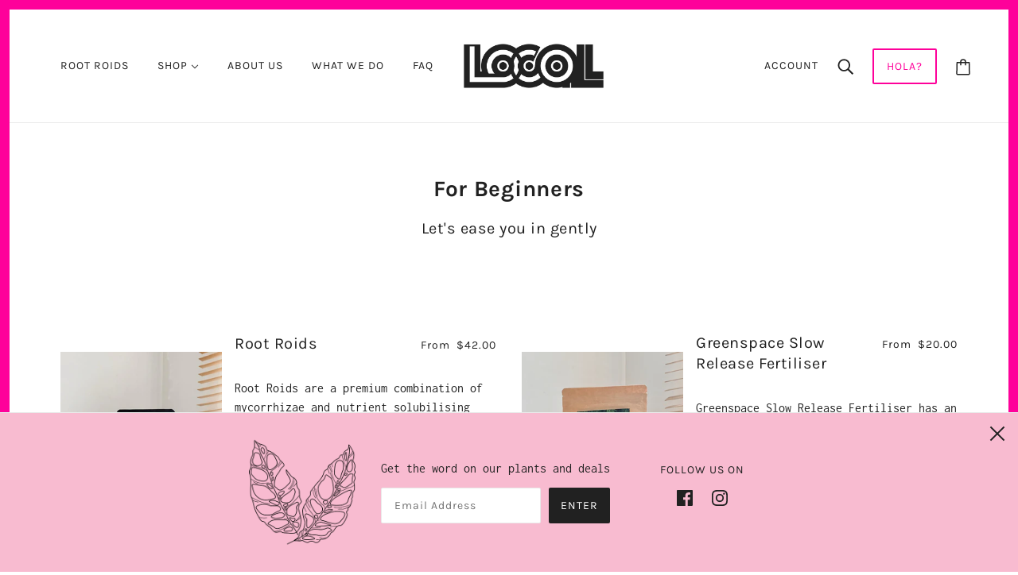

--- FILE ---
content_type: text/html; charset=utf-8
request_url: https://holalocalloco.com/collections/beginner
body_size: 39442
content:
<!doctype html>
<!--[if IE 9]> <html class="ie9 no-js" lang="en"> <![endif]-->
<!--[if (gt IE 9)|!(IE)]><!-->
  <html class="no-js" lang="en">
<!--<![endif]-->

  <head>
    <!-- Local Theme - Version 3.3.3 by Troop Themes - https://troopthemes.com/ -->

    <meta charset="UTF-8">
    <meta http-equiv="X-UA-Compatible" content="IE=edge,chrome=1">
    <meta name="viewport" content="width=device-width, initial-scale=1.0, maximum-scale=5.0">
    
      <meta name="description" content="Let&#39;s ease you in gently - these are LOLO&#39;s recommendations for plant enthusiasts and growers who&#39;re just starting out.">
    

    

  <meta property="og:type" content="website">
  <meta property="og:title" content="For Beginners">
  


  <meta property="og:description" content="Let&#39;s ease you in gently - these are LOLO&#39;s recommendations for plant enthusiasts and growers who&#39;re just starting out.">

<meta property="og:url" content="https://holalocalloco.com/collections/beginner">
<meta property="og:site_name" content="LOCAL LOCO | International and Asian Root Roids Distributor, Rare and Exotic Plants">





<meta name="twitter:card" content="summary">


    <link rel="canonical" href="https://holalocalloco.com/collections/beginner">
    <link rel="preconnect" href="https://cdn.shopify.com">

    
      <link rel="shortcut icon" href="//holalocalloco.com/cdn/shop/files/favicon_32x32.png?v=1613729794" type="image/png">
    

    
      <title>For Beginners | LOCAL LOCO | International and Asian Root Roids Distributor, Rare and Exotic Plants</title>
    

    <script>window.performance && window.performance.mark && window.performance.mark('shopify.content_for_header.start');</script><meta name="facebook-domain-verification" content="zuykmpso9grrrms8l6gp8o8m3owy73">
<meta id="shopify-digital-wallet" name="shopify-digital-wallet" content="/36432216199/digital_wallets/dialog">
<meta name="shopify-checkout-api-token" content="21b8134190943087dd9e53faf5aabd75">
<link rel="alternate" type="application/atom+xml" title="Feed" href="/collections/beginner.atom" />
<link rel="alternate" type="application/json+oembed" href="https://holalocalloco.com/collections/beginner.oembed">
<script async="async" src="/checkouts/internal/preloads.js?locale=en-SG"></script>
<link rel="preconnect" href="https://shop.app" crossorigin="anonymous">
<script async="async" src="https://shop.app/checkouts/internal/preloads.js?locale=en-SG&shop_id=36432216199" crossorigin="anonymous"></script>
<script id="shopify-features" type="application/json">{"accessToken":"21b8134190943087dd9e53faf5aabd75","betas":["rich-media-storefront-analytics"],"domain":"holalocalloco.com","predictiveSearch":true,"shopId":36432216199,"locale":"en"}</script>
<script>var Shopify = Shopify || {};
Shopify.shop = "thelocalloco.myshopify.com";
Shopify.locale = "en";
Shopify.currency = {"active":"SGD","rate":"1.0"};
Shopify.country = "SG";
Shopify.theme = {"name":"Local","id":96215138439,"schema_name":"Local","schema_version":"3.3.3","theme_store_id":833,"role":"main"};
Shopify.theme.handle = "null";
Shopify.theme.style = {"id":null,"handle":null};
Shopify.cdnHost = "holalocalloco.com/cdn";
Shopify.routes = Shopify.routes || {};
Shopify.routes.root = "/";</script>
<script type="module">!function(o){(o.Shopify=o.Shopify||{}).modules=!0}(window);</script>
<script>!function(o){function n(){var o=[];function n(){o.push(Array.prototype.slice.apply(arguments))}return n.q=o,n}var t=o.Shopify=o.Shopify||{};t.loadFeatures=n(),t.autoloadFeatures=n()}(window);</script>
<script>
  window.ShopifyPay = window.ShopifyPay || {};
  window.ShopifyPay.apiHost = "shop.app\/pay";
  window.ShopifyPay.redirectState = null;
</script>
<script id="shop-js-analytics" type="application/json">{"pageType":"collection"}</script>
<script defer="defer" async type="module" src="//holalocalloco.com/cdn/shopifycloud/shop-js/modules/v2/client.init-shop-cart-sync_WVOgQShq.en.esm.js"></script>
<script defer="defer" async type="module" src="//holalocalloco.com/cdn/shopifycloud/shop-js/modules/v2/chunk.common_C_13GLB1.esm.js"></script>
<script defer="defer" async type="module" src="//holalocalloco.com/cdn/shopifycloud/shop-js/modules/v2/chunk.modal_CLfMGd0m.esm.js"></script>
<script type="module">
  await import("//holalocalloco.com/cdn/shopifycloud/shop-js/modules/v2/client.init-shop-cart-sync_WVOgQShq.en.esm.js");
await import("//holalocalloco.com/cdn/shopifycloud/shop-js/modules/v2/chunk.common_C_13GLB1.esm.js");
await import("//holalocalloco.com/cdn/shopifycloud/shop-js/modules/v2/chunk.modal_CLfMGd0m.esm.js");

  window.Shopify.SignInWithShop?.initShopCartSync?.({"fedCMEnabled":true,"windoidEnabled":true});

</script>
<script>
  window.Shopify = window.Shopify || {};
  if (!window.Shopify.featureAssets) window.Shopify.featureAssets = {};
  window.Shopify.featureAssets['shop-js'] = {"shop-cart-sync":["modules/v2/client.shop-cart-sync_DuR37GeY.en.esm.js","modules/v2/chunk.common_C_13GLB1.esm.js","modules/v2/chunk.modal_CLfMGd0m.esm.js"],"init-fed-cm":["modules/v2/client.init-fed-cm_BucUoe6W.en.esm.js","modules/v2/chunk.common_C_13GLB1.esm.js","modules/v2/chunk.modal_CLfMGd0m.esm.js"],"shop-toast-manager":["modules/v2/client.shop-toast-manager_B0JfrpKj.en.esm.js","modules/v2/chunk.common_C_13GLB1.esm.js","modules/v2/chunk.modal_CLfMGd0m.esm.js"],"init-shop-cart-sync":["modules/v2/client.init-shop-cart-sync_WVOgQShq.en.esm.js","modules/v2/chunk.common_C_13GLB1.esm.js","modules/v2/chunk.modal_CLfMGd0m.esm.js"],"shop-button":["modules/v2/client.shop-button_B_U3bv27.en.esm.js","modules/v2/chunk.common_C_13GLB1.esm.js","modules/v2/chunk.modal_CLfMGd0m.esm.js"],"init-windoid":["modules/v2/client.init-windoid_DuP9q_di.en.esm.js","modules/v2/chunk.common_C_13GLB1.esm.js","modules/v2/chunk.modal_CLfMGd0m.esm.js"],"shop-cash-offers":["modules/v2/client.shop-cash-offers_BmULhtno.en.esm.js","modules/v2/chunk.common_C_13GLB1.esm.js","modules/v2/chunk.modal_CLfMGd0m.esm.js"],"pay-button":["modules/v2/client.pay-button_CrPSEbOK.en.esm.js","modules/v2/chunk.common_C_13GLB1.esm.js","modules/v2/chunk.modal_CLfMGd0m.esm.js"],"init-customer-accounts":["modules/v2/client.init-customer-accounts_jNk9cPYQ.en.esm.js","modules/v2/client.shop-login-button_DJ5ldayH.en.esm.js","modules/v2/chunk.common_C_13GLB1.esm.js","modules/v2/chunk.modal_CLfMGd0m.esm.js"],"avatar":["modules/v2/client.avatar_BTnouDA3.en.esm.js"],"checkout-modal":["modules/v2/client.checkout-modal_pBPyh9w8.en.esm.js","modules/v2/chunk.common_C_13GLB1.esm.js","modules/v2/chunk.modal_CLfMGd0m.esm.js"],"init-shop-for-new-customer-accounts":["modules/v2/client.init-shop-for-new-customer-accounts_BUoCy7a5.en.esm.js","modules/v2/client.shop-login-button_DJ5ldayH.en.esm.js","modules/v2/chunk.common_C_13GLB1.esm.js","modules/v2/chunk.modal_CLfMGd0m.esm.js"],"init-customer-accounts-sign-up":["modules/v2/client.init-customer-accounts-sign-up_CnczCz9H.en.esm.js","modules/v2/client.shop-login-button_DJ5ldayH.en.esm.js","modules/v2/chunk.common_C_13GLB1.esm.js","modules/v2/chunk.modal_CLfMGd0m.esm.js"],"init-shop-email-lookup-coordinator":["modules/v2/client.init-shop-email-lookup-coordinator_CzjY5t9o.en.esm.js","modules/v2/chunk.common_C_13GLB1.esm.js","modules/v2/chunk.modal_CLfMGd0m.esm.js"],"shop-follow-button":["modules/v2/client.shop-follow-button_CsYC63q7.en.esm.js","modules/v2/chunk.common_C_13GLB1.esm.js","modules/v2/chunk.modal_CLfMGd0m.esm.js"],"shop-login-button":["modules/v2/client.shop-login-button_DJ5ldayH.en.esm.js","modules/v2/chunk.common_C_13GLB1.esm.js","modules/v2/chunk.modal_CLfMGd0m.esm.js"],"shop-login":["modules/v2/client.shop-login_B9ccPdmx.en.esm.js","modules/v2/chunk.common_C_13GLB1.esm.js","modules/v2/chunk.modal_CLfMGd0m.esm.js"],"lead-capture":["modules/v2/client.lead-capture_D0K_KgYb.en.esm.js","modules/v2/chunk.common_C_13GLB1.esm.js","modules/v2/chunk.modal_CLfMGd0m.esm.js"],"payment-terms":["modules/v2/client.payment-terms_BWmiNN46.en.esm.js","modules/v2/chunk.common_C_13GLB1.esm.js","modules/v2/chunk.modal_CLfMGd0m.esm.js"]};
</script>
<script>(function() {
  var isLoaded = false;
  function asyncLoad() {
    if (isLoaded) return;
    isLoaded = true;
    var urls = ["https:\/\/gateway.apaylater.com\/plugins\/shopify-product-detail.js?shop=thelocalloco.myshopify.com","https:\/\/gateway.apaylater.com\/plugins\/shopify-product-list.js?shop=thelocalloco.myshopify.com"];
    for (var i = 0; i < urls.length; i++) {
      var s = document.createElement('script');
      s.type = 'text/javascript';
      s.async = true;
      s.src = urls[i];
      var x = document.getElementsByTagName('script')[0];
      x.parentNode.insertBefore(s, x);
    }
  };
  if(window.attachEvent) {
    window.attachEvent('onload', asyncLoad);
  } else {
    window.addEventListener('load', asyncLoad, false);
  }
})();</script>
<script id="__st">var __st={"a":36432216199,"offset":28800,"reqid":"d62b2353-e90d-4872-9193-fa4850e233d0-1769561038","pageurl":"holalocalloco.com\/collections\/beginner","u":"60b116184322","p":"collection","rtyp":"collection","rid":186714882183};</script>
<script>window.ShopifyPaypalV4VisibilityTracking = true;</script>
<script id="captcha-bootstrap">!function(){'use strict';const t='contact',e='account',n='new_comment',o=[[t,t],['blogs',n],['comments',n],[t,'customer']],c=[[e,'customer_login'],[e,'guest_login'],[e,'recover_customer_password'],[e,'create_customer']],r=t=>t.map((([t,e])=>`form[action*='/${t}']:not([data-nocaptcha='true']) input[name='form_type'][value='${e}']`)).join(','),a=t=>()=>t?[...document.querySelectorAll(t)].map((t=>t.form)):[];function s(){const t=[...o],e=r(t);return a(e)}const i='password',u='form_key',d=['recaptcha-v3-token','g-recaptcha-response','h-captcha-response',i],f=()=>{try{return window.sessionStorage}catch{return}},m='__shopify_v',_=t=>t.elements[u];function p(t,e,n=!1){try{const o=window.sessionStorage,c=JSON.parse(o.getItem(e)),{data:r}=function(t){const{data:e,action:n}=t;return t[m]||n?{data:e,action:n}:{data:t,action:n}}(c);for(const[e,n]of Object.entries(r))t.elements[e]&&(t.elements[e].value=n);n&&o.removeItem(e)}catch(o){console.error('form repopulation failed',{error:o})}}const l='form_type',E='cptcha';function T(t){t.dataset[E]=!0}const w=window,h=w.document,L='Shopify',v='ce_forms',y='captcha';let A=!1;((t,e)=>{const n=(g='f06e6c50-85a8-45c8-87d0-21a2b65856fe',I='https://cdn.shopify.com/shopifycloud/storefront-forms-hcaptcha/ce_storefront_forms_captcha_hcaptcha.v1.5.2.iife.js',D={infoText:'Protected by hCaptcha',privacyText:'Privacy',termsText:'Terms'},(t,e,n)=>{const o=w[L][v],c=o.bindForm;if(c)return c(t,g,e,D).then(n);var r;o.q.push([[t,g,e,D],n]),r=I,A||(h.body.append(Object.assign(h.createElement('script'),{id:'captcha-provider',async:!0,src:r})),A=!0)});var g,I,D;w[L]=w[L]||{},w[L][v]=w[L][v]||{},w[L][v].q=[],w[L][y]=w[L][y]||{},w[L][y].protect=function(t,e){n(t,void 0,e),T(t)},Object.freeze(w[L][y]),function(t,e,n,w,h,L){const[v,y,A,g]=function(t,e,n){const i=e?o:[],u=t?c:[],d=[...i,...u],f=r(d),m=r(i),_=r(d.filter((([t,e])=>n.includes(e))));return[a(f),a(m),a(_),s()]}(w,h,L),I=t=>{const e=t.target;return e instanceof HTMLFormElement?e:e&&e.form},D=t=>v().includes(t);t.addEventListener('submit',(t=>{const e=I(t);if(!e)return;const n=D(e)&&!e.dataset.hcaptchaBound&&!e.dataset.recaptchaBound,o=_(e),c=g().includes(e)&&(!o||!o.value);(n||c)&&t.preventDefault(),c&&!n&&(function(t){try{if(!f())return;!function(t){const e=f();if(!e)return;const n=_(t);if(!n)return;const o=n.value;o&&e.removeItem(o)}(t);const e=Array.from(Array(32),(()=>Math.random().toString(36)[2])).join('');!function(t,e){_(t)||t.append(Object.assign(document.createElement('input'),{type:'hidden',name:u})),t.elements[u].value=e}(t,e),function(t,e){const n=f();if(!n)return;const o=[...t.querySelectorAll(`input[type='${i}']`)].map((({name:t})=>t)),c=[...d,...o],r={};for(const[a,s]of new FormData(t).entries())c.includes(a)||(r[a]=s);n.setItem(e,JSON.stringify({[m]:1,action:t.action,data:r}))}(t,e)}catch(e){console.error('failed to persist form',e)}}(e),e.submit())}));const S=(t,e)=>{t&&!t.dataset[E]&&(n(t,e.some((e=>e===t))),T(t))};for(const o of['focusin','change'])t.addEventListener(o,(t=>{const e=I(t);D(e)&&S(e,y())}));const B=e.get('form_key'),M=e.get(l),P=B&&M;t.addEventListener('DOMContentLoaded',(()=>{const t=y();if(P)for(const e of t)e.elements[l].value===M&&p(e,B);[...new Set([...A(),...v().filter((t=>'true'===t.dataset.shopifyCaptcha))])].forEach((e=>S(e,t)))}))}(h,new URLSearchParams(w.location.search),n,t,e,['guest_login'])})(!0,!0)}();</script>
<script integrity="sha256-4kQ18oKyAcykRKYeNunJcIwy7WH5gtpwJnB7kiuLZ1E=" data-source-attribution="shopify.loadfeatures" defer="defer" src="//holalocalloco.com/cdn/shopifycloud/storefront/assets/storefront/load_feature-a0a9edcb.js" crossorigin="anonymous"></script>
<script crossorigin="anonymous" defer="defer" src="//holalocalloco.com/cdn/shopifycloud/storefront/assets/shopify_pay/storefront-65b4c6d7.js?v=20250812"></script>
<script data-source-attribution="shopify.dynamic_checkout.dynamic.init">var Shopify=Shopify||{};Shopify.PaymentButton=Shopify.PaymentButton||{isStorefrontPortableWallets:!0,init:function(){window.Shopify.PaymentButton.init=function(){};var t=document.createElement("script");t.src="https://holalocalloco.com/cdn/shopifycloud/portable-wallets/latest/portable-wallets.en.js",t.type="module",document.head.appendChild(t)}};
</script>
<script data-source-attribution="shopify.dynamic_checkout.buyer_consent">
  function portableWalletsHideBuyerConsent(e){var t=document.getElementById("shopify-buyer-consent"),n=document.getElementById("shopify-subscription-policy-button");t&&n&&(t.classList.add("hidden"),t.setAttribute("aria-hidden","true"),n.removeEventListener("click",e))}function portableWalletsShowBuyerConsent(e){var t=document.getElementById("shopify-buyer-consent"),n=document.getElementById("shopify-subscription-policy-button");t&&n&&(t.classList.remove("hidden"),t.removeAttribute("aria-hidden"),n.addEventListener("click",e))}window.Shopify?.PaymentButton&&(window.Shopify.PaymentButton.hideBuyerConsent=portableWalletsHideBuyerConsent,window.Shopify.PaymentButton.showBuyerConsent=portableWalletsShowBuyerConsent);
</script>
<script data-source-attribution="shopify.dynamic_checkout.cart.bootstrap">document.addEventListener("DOMContentLoaded",(function(){function t(){return document.querySelector("shopify-accelerated-checkout-cart, shopify-accelerated-checkout")}if(t())Shopify.PaymentButton.init();else{new MutationObserver((function(e,n){t()&&(Shopify.PaymentButton.init(),n.disconnect())})).observe(document.body,{childList:!0,subtree:!0})}}));
</script>
<link id="shopify-accelerated-checkout-styles" rel="stylesheet" media="screen" href="https://holalocalloco.com/cdn/shopifycloud/portable-wallets/latest/accelerated-checkout-backwards-compat.css" crossorigin="anonymous">
<style id="shopify-accelerated-checkout-cart">
        #shopify-buyer-consent {
  margin-top: 1em;
  display: inline-block;
  width: 100%;
}

#shopify-buyer-consent.hidden {
  display: none;
}

#shopify-subscription-policy-button {
  background: none;
  border: none;
  padding: 0;
  text-decoration: underline;
  font-size: inherit;
  cursor: pointer;
}

#shopify-subscription-policy-button::before {
  box-shadow: none;
}

      </style>

<script>window.performance && window.performance.mark && window.performance.mark('shopify.content_for_header.end');</script>

    








<style>
  
  @font-face {
  font-family: Karla;
  font-weight: 700;
  font-style: normal;
  font-display: swap;
  src: url("//holalocalloco.com/cdn/fonts/karla/karla_n7.4358a847d4875593d69cfc3f8cc0b44c17b3ed03.woff2") format("woff2"),
       url("//holalocalloco.com/cdn/fonts/karla/karla_n7.96e322f6d76ce794f25fa29e55d6997c3fb656b6.woff") format("woff");
}


  
  
    @font-face {
  font-family: Karla;
  font-weight: 400;
  font-style: normal;
  font-display: swap;
  src: url("//holalocalloco.com/cdn/fonts/karla/karla_n4.40497e07df527e6a50e58fb17ef1950c72f3e32c.woff2") format("woff2"),
       url("//holalocalloco.com/cdn/fonts/karla/karla_n4.e9f6f9de321061073c6bfe03c28976ba8ce6ee18.woff") format("woff");
}

  

  
  @font-face {
  font-family: Karla;
  font-weight: 400;
  font-style: normal;
  font-display: swap;
  src: url("//holalocalloco.com/cdn/fonts/karla/karla_n4.40497e07df527e6a50e58fb17ef1950c72f3e32c.woff2") format("woff2"),
       url("//holalocalloco.com/cdn/fonts/karla/karla_n4.e9f6f9de321061073c6bfe03c28976ba8ce6ee18.woff") format("woff");
}


  
  
    @font-face {
  font-family: Karla;
  font-weight: 700;
  font-style: normal;
  font-display: swap;
  src: url("//holalocalloco.com/cdn/fonts/karla/karla_n7.4358a847d4875593d69cfc3f8cc0b44c17b3ed03.woff2") format("woff2"),
       url("//holalocalloco.com/cdn/fonts/karla/karla_n7.96e322f6d76ce794f25fa29e55d6997c3fb656b6.woff") format("woff");
}

  

  
  @font-face {
  font-family: Inconsolata;
  font-weight: 400;
  font-style: normal;
  font-display: swap;
  src: url("//holalocalloco.com/cdn/fonts/inconsolata/inconsolata_n4.8e0be9241e16b6e6311249bed21adcbee343bcd1.woff2") format("woff2"),
       url("//holalocalloco.com/cdn/fonts/inconsolata/inconsolata_n4.c913b3219f7cc7a03a6565e54733068641b83be2.woff") format("woff");
}


  
  
    @font-face {
  font-family: Inconsolata;
  font-weight: 700;
  font-style: normal;
  font-display: swap;
  src: url("//holalocalloco.com/cdn/fonts/inconsolata/inconsolata_n7.42ffb2ea5578e6e88edd291e392dab233d946720.woff2") format("woff2"),
       url("//holalocalloco.com/cdn/fonts/inconsolata/inconsolata_n7.f8fd13bf56b4d5d5891a97e9dc61ee446a880def.woff") format("woff");
}

  

  
  

  
  
</style>


    








<style>
  :root {
    
  --font--section-heading--size: 28px;
  --font--block-heading--size: 20px;
  --font--heading--uppercase: normal;
  --font--paragraph--size: 16px;

  --font--heading--family: Karla, sans-serif;
  --font--heading--weight: 700;
  --font--heading--normal-weight: 400;
  --font--heading--style: normal;

  --font--accent--family: Karla, sans-serif;
  --font--accent--weight: 400;
  --font--accent--style: normal;

  --font--paragraph--family: Inconsolata, monospace;
  --font--paragraph--weight: 400;
  --font--paragraph--style: normal;
  --font--bolder-paragraph--weight: 700;

  --image--loading-animation: url('//holalocalloco.com/cdn/shop/t/7/assets/AjaxLoader.gif?v=66431031005733996371588523070');
  --image--grabbing-icon: url('//holalocalloco.com/cdn/shop/t/7/assets/grabbing.png?v=162995541551579154171588523070');


    --bdr-color--badge: rgba(33, 33, 33, 0.05);
    --bdr-color--page: #fe019a;
    --bg-color--body: #ffffff;
    --bdr-color--general: #eaeaea;
    --bg-color--panel: #ffffff;
    --color--important: #d32f2f;
    --bg-color--textbox: #fff;
    --color--body: #212121;
    --color--body--light: #515151;
    --color--alternative: #ffffff;
    --color--link-underline: #fe019a;
    --color--button: #ffffff;
    --bdr-color--button: #ffffff;
    --bg-color--button: #212121;
    --bg-color--button--hover: #212121;
    --color-theme--modal: ;
    --color--header--buttons: #fe019a;
    --color--footer: #505050;
    --bg-color--footer: #ffffff;
    --color--banner: #212121;
    --color--announcement: #ffffff;
    --bg-color--announcement: #fe019a;
    --color--contact-modal: #ffffff;
    --bg-color--contact-modal:#fe019a;
    --color--popup: #212121;
    --bg-color--popup: ;
  }
</style>


    <link href="//holalocalloco.com/cdn/shop/t/7/assets/theme.css?v=134807525820632583161607856426" rel="stylesheet" type="text/css" media="all" />
    <link href="//holalocalloco.com/cdn/shop/t/7/assets/theme--customizations.css?v=107936071342266383901592387619" rel="stylesheet" type="text/css" media="all" />

    <script>
  var theme = {};
  theme.settings = {};
  theme.translations = {};
  theme.classes = {};
  theme.shop = {};
  theme.utils = {};
  theme.urls = {};
  theme.partials = {};

  theme.shop.money_format = "${{amount}}";

  theme.settings.cart_type = 'drawer';

  theme.translations.cart_subtotal = 'Subtotal';
  theme.translations.mailing_list_success_message = 'Thanks for signing up!';
  theme.translations.mailing_list_email_blank = 'Email field is blank';

  theme.urls.cart = '/cart';
  theme.urls.product_recommendations = '/recommendations/products';
  theme.urls.search = '/search';

  theme.product_json = new Array();
  theme.variant_id_list = new Array();

  theme.product_modal = {};
  theme.quick_add = {};

  theme.map = {};

  // LazySizes
  window.lazySizesConfig = window.lazySizesConfig || {};
  window.lazySizesConfig.expand = 1200;
  window.lazySizesConfig.loadMode = 3;
  window.lazySizesConfig.ricTimeout = 50;
</script>

    <script src="//holalocalloco.com/cdn/shop/t/7/assets/lazysizes.min.js?v=89211285363418916191588523072" type="text/javascript"></script>

    

    <script src="//holalocalloco.com/cdn/shop/t/7/assets/theme.min.js?v=179126290181437940781644624587" type="text/javascript"></script>

  <meta property="og:image" content="https://cdn.shopify.com/s/files/1/0364/3221/6199/files/LocalLocoAlt_e1983d9b-b7f7-4c97-bc24-8bbdf30fc2a4.png?height=628&pad_color=fafafa&v=1613727221&width=1200" />
<meta property="og:image:secure_url" content="https://cdn.shopify.com/s/files/1/0364/3221/6199/files/LocalLocoAlt_e1983d9b-b7f7-4c97-bc24-8bbdf30fc2a4.png?height=628&pad_color=fafafa&v=1613727221&width=1200" />
<meta property="og:image:width" content="1200" />
<meta property="og:image:height" content="628" />
<link href="https://monorail-edge.shopifysvc.com" rel="dns-prefetch">
<script>(function(){if ("sendBeacon" in navigator && "performance" in window) {try {var session_token_from_headers = performance.getEntriesByType('navigation')[0].serverTiming.find(x => x.name == '_s').description;} catch {var session_token_from_headers = undefined;}var session_cookie_matches = document.cookie.match(/_shopify_s=([^;]*)/);var session_token_from_cookie = session_cookie_matches && session_cookie_matches.length === 2 ? session_cookie_matches[1] : "";var session_token = session_token_from_headers || session_token_from_cookie || "";function handle_abandonment_event(e) {var entries = performance.getEntries().filter(function(entry) {return /monorail-edge.shopifysvc.com/.test(entry.name);});if (!window.abandonment_tracked && entries.length === 0) {window.abandonment_tracked = true;var currentMs = Date.now();var navigation_start = performance.timing.navigationStart;var payload = {shop_id: 36432216199,url: window.location.href,navigation_start,duration: currentMs - navigation_start,session_token,page_type: "collection"};window.navigator.sendBeacon("https://monorail-edge.shopifysvc.com/v1/produce", JSON.stringify({schema_id: "online_store_buyer_site_abandonment/1.1",payload: payload,metadata: {event_created_at_ms: currentMs,event_sent_at_ms: currentMs}}));}}window.addEventListener('pagehide', handle_abandonment_event);}}());</script>
<script id="web-pixels-manager-setup">(function e(e,d,r,n,o){if(void 0===o&&(o={}),!Boolean(null===(a=null===(i=window.Shopify)||void 0===i?void 0:i.analytics)||void 0===a?void 0:a.replayQueue)){var i,a;window.Shopify=window.Shopify||{};var t=window.Shopify;t.analytics=t.analytics||{};var s=t.analytics;s.replayQueue=[],s.publish=function(e,d,r){return s.replayQueue.push([e,d,r]),!0};try{self.performance.mark("wpm:start")}catch(e){}var l=function(){var e={modern:/Edge?\/(1{2}[4-9]|1[2-9]\d|[2-9]\d{2}|\d{4,})\.\d+(\.\d+|)|Firefox\/(1{2}[4-9]|1[2-9]\d|[2-9]\d{2}|\d{4,})\.\d+(\.\d+|)|Chrom(ium|e)\/(9{2}|\d{3,})\.\d+(\.\d+|)|(Maci|X1{2}).+ Version\/(15\.\d+|(1[6-9]|[2-9]\d|\d{3,})\.\d+)([,.]\d+|)( \(\w+\)|)( Mobile\/\w+|) Safari\/|Chrome.+OPR\/(9{2}|\d{3,})\.\d+\.\d+|(CPU[ +]OS|iPhone[ +]OS|CPU[ +]iPhone|CPU IPhone OS|CPU iPad OS)[ +]+(15[._]\d+|(1[6-9]|[2-9]\d|\d{3,})[._]\d+)([._]\d+|)|Android:?[ /-](13[3-9]|1[4-9]\d|[2-9]\d{2}|\d{4,})(\.\d+|)(\.\d+|)|Android.+Firefox\/(13[5-9]|1[4-9]\d|[2-9]\d{2}|\d{4,})\.\d+(\.\d+|)|Android.+Chrom(ium|e)\/(13[3-9]|1[4-9]\d|[2-9]\d{2}|\d{4,})\.\d+(\.\d+|)|SamsungBrowser\/([2-9]\d|\d{3,})\.\d+/,legacy:/Edge?\/(1[6-9]|[2-9]\d|\d{3,})\.\d+(\.\d+|)|Firefox\/(5[4-9]|[6-9]\d|\d{3,})\.\d+(\.\d+|)|Chrom(ium|e)\/(5[1-9]|[6-9]\d|\d{3,})\.\d+(\.\d+|)([\d.]+$|.*Safari\/(?![\d.]+ Edge\/[\d.]+$))|(Maci|X1{2}).+ Version\/(10\.\d+|(1[1-9]|[2-9]\d|\d{3,})\.\d+)([,.]\d+|)( \(\w+\)|)( Mobile\/\w+|) Safari\/|Chrome.+OPR\/(3[89]|[4-9]\d|\d{3,})\.\d+\.\d+|(CPU[ +]OS|iPhone[ +]OS|CPU[ +]iPhone|CPU IPhone OS|CPU iPad OS)[ +]+(10[._]\d+|(1[1-9]|[2-9]\d|\d{3,})[._]\d+)([._]\d+|)|Android:?[ /-](13[3-9]|1[4-9]\d|[2-9]\d{2}|\d{4,})(\.\d+|)(\.\d+|)|Mobile Safari.+OPR\/([89]\d|\d{3,})\.\d+\.\d+|Android.+Firefox\/(13[5-9]|1[4-9]\d|[2-9]\d{2}|\d{4,})\.\d+(\.\d+|)|Android.+Chrom(ium|e)\/(13[3-9]|1[4-9]\d|[2-9]\d{2}|\d{4,})\.\d+(\.\d+|)|Android.+(UC? ?Browser|UCWEB|U3)[ /]?(15\.([5-9]|\d{2,})|(1[6-9]|[2-9]\d|\d{3,})\.\d+)\.\d+|SamsungBrowser\/(5\.\d+|([6-9]|\d{2,})\.\d+)|Android.+MQ{2}Browser\/(14(\.(9|\d{2,})|)|(1[5-9]|[2-9]\d|\d{3,})(\.\d+|))(\.\d+|)|K[Aa][Ii]OS\/(3\.\d+|([4-9]|\d{2,})\.\d+)(\.\d+|)/},d=e.modern,r=e.legacy,n=navigator.userAgent;return n.match(d)?"modern":n.match(r)?"legacy":"unknown"}(),u="modern"===l?"modern":"legacy",c=(null!=n?n:{modern:"",legacy:""})[u],f=function(e){return[e.baseUrl,"/wpm","/b",e.hashVersion,"modern"===e.buildTarget?"m":"l",".js"].join("")}({baseUrl:d,hashVersion:r,buildTarget:u}),m=function(e){var d=e.version,r=e.bundleTarget,n=e.surface,o=e.pageUrl,i=e.monorailEndpoint;return{emit:function(e){var a=e.status,t=e.errorMsg,s=(new Date).getTime(),l=JSON.stringify({metadata:{event_sent_at_ms:s},events:[{schema_id:"web_pixels_manager_load/3.1",payload:{version:d,bundle_target:r,page_url:o,status:a,surface:n,error_msg:t},metadata:{event_created_at_ms:s}}]});if(!i)return console&&console.warn&&console.warn("[Web Pixels Manager] No Monorail endpoint provided, skipping logging."),!1;try{return self.navigator.sendBeacon.bind(self.navigator)(i,l)}catch(e){}var u=new XMLHttpRequest;try{return u.open("POST",i,!0),u.setRequestHeader("Content-Type","text/plain"),u.send(l),!0}catch(e){return console&&console.warn&&console.warn("[Web Pixels Manager] Got an unhandled error while logging to Monorail."),!1}}}}({version:r,bundleTarget:l,surface:e.surface,pageUrl:self.location.href,monorailEndpoint:e.monorailEndpoint});try{o.browserTarget=l,function(e){var d=e.src,r=e.async,n=void 0===r||r,o=e.onload,i=e.onerror,a=e.sri,t=e.scriptDataAttributes,s=void 0===t?{}:t,l=document.createElement("script"),u=document.querySelector("head"),c=document.querySelector("body");if(l.async=n,l.src=d,a&&(l.integrity=a,l.crossOrigin="anonymous"),s)for(var f in s)if(Object.prototype.hasOwnProperty.call(s,f))try{l.dataset[f]=s[f]}catch(e){}if(o&&l.addEventListener("load",o),i&&l.addEventListener("error",i),u)u.appendChild(l);else{if(!c)throw new Error("Did not find a head or body element to append the script");c.appendChild(l)}}({src:f,async:!0,onload:function(){if(!function(){var e,d;return Boolean(null===(d=null===(e=window.Shopify)||void 0===e?void 0:e.analytics)||void 0===d?void 0:d.initialized)}()){var d=window.webPixelsManager.init(e)||void 0;if(d){var r=window.Shopify.analytics;r.replayQueue.forEach((function(e){var r=e[0],n=e[1],o=e[2];d.publishCustomEvent(r,n,o)})),r.replayQueue=[],r.publish=d.publishCustomEvent,r.visitor=d.visitor,r.initialized=!0}}},onerror:function(){return m.emit({status:"failed",errorMsg:"".concat(f," has failed to load")})},sri:function(e){var d=/^sha384-[A-Za-z0-9+/=]+$/;return"string"==typeof e&&d.test(e)}(c)?c:"",scriptDataAttributes:o}),m.emit({status:"loading"})}catch(e){m.emit({status:"failed",errorMsg:(null==e?void 0:e.message)||"Unknown error"})}}})({shopId: 36432216199,storefrontBaseUrl: "https://holalocalloco.com",extensionsBaseUrl: "https://extensions.shopifycdn.com/cdn/shopifycloud/web-pixels-manager",monorailEndpoint: "https://monorail-edge.shopifysvc.com/unstable/produce_batch",surface: "storefront-renderer",enabledBetaFlags: ["2dca8a86"],webPixelsConfigList: [{"id":"shopify-app-pixel","configuration":"{}","eventPayloadVersion":"v1","runtimeContext":"STRICT","scriptVersion":"0450","apiClientId":"shopify-pixel","type":"APP","privacyPurposes":["ANALYTICS","MARKETING"]},{"id":"shopify-custom-pixel","eventPayloadVersion":"v1","runtimeContext":"LAX","scriptVersion":"0450","apiClientId":"shopify-pixel","type":"CUSTOM","privacyPurposes":["ANALYTICS","MARKETING"]}],isMerchantRequest: false,initData: {"shop":{"name":"LOCAL LOCO | International and Asian Root Roids Distributor, Rare and Exotic Plants","paymentSettings":{"currencyCode":"SGD"},"myshopifyDomain":"thelocalloco.myshopify.com","countryCode":"SG","storefrontUrl":"https:\/\/holalocalloco.com"},"customer":null,"cart":null,"checkout":null,"productVariants":[],"purchasingCompany":null},},"https://holalocalloco.com/cdn","fcfee988w5aeb613cpc8e4bc33m6693e112",{"modern":"","legacy":""},{"shopId":"36432216199","storefrontBaseUrl":"https:\/\/holalocalloco.com","extensionBaseUrl":"https:\/\/extensions.shopifycdn.com\/cdn\/shopifycloud\/web-pixels-manager","surface":"storefront-renderer","enabledBetaFlags":"[\"2dca8a86\"]","isMerchantRequest":"false","hashVersion":"fcfee988w5aeb613cpc8e4bc33m6693e112","publish":"custom","events":"[[\"page_viewed\",{}],[\"collection_viewed\",{\"collection\":{\"id\":\"186714882183\",\"title\":\"For Beginners\",\"productVariants\":[{\"price\":{\"amount\":42.0,\"currencyCode\":\"SGD\"},\"product\":{\"title\":\"Root Roids\",\"vendor\":\"LOCAL LOCO\",\"id\":\"5084839510151\",\"untranslatedTitle\":\"Root Roids\",\"url\":\"\/products\/root-roids\",\"type\":\"\"},\"id\":\"34321280270471\",\"image\":{\"src\":\"\/\/holalocalloco.com\/cdn\/shop\/products\/RR75.jpg?v=1604761672\"},\"sku\":\"\",\"title\":\"75g\",\"untranslatedTitle\":\"75g\"},{\"price\":{\"amount\":20.0,\"currencyCode\":\"SGD\"},\"product\":{\"title\":\"Greenspace Slow Release Fertiliser\",\"vendor\":\"LOCAL LOCO\",\"id\":\"5148196405383\",\"untranslatedTitle\":\"Greenspace Slow Release Fertiliser\",\"url\":\"\/products\/greenspace-slow-release-fertiliser\",\"type\":\"\"},\"id\":\"34516042743943\",\"image\":{\"src\":\"\/\/holalocalloco.com\/cdn\/shop\/products\/GSSL.jpg?v=1630860647\"},\"sku\":\"\",\"title\":\"300g\",\"untranslatedTitle\":\"300g\"},{\"price\":{\"amount\":40.0,\"currencyCode\":\"SGD\"},\"product\":{\"title\":\"Greenspace Liquid Fertiliser\",\"vendor\":\"LOCAL LOCO\",\"id\":\"5092588650631\",\"untranslatedTitle\":\"Greenspace Liquid Fertiliser\",\"url\":\"\/products\/greenspace-liquid-fertiliser\",\"type\":\"\"},\"id\":\"34357523185799\",\"image\":{\"src\":\"\/\/holalocalloco.com\/cdn\/shop\/products\/GSLF_250.jpg?v=1652889996\"},\"sku\":\"\",\"title\":\"500mL\",\"untranslatedTitle\":\"500mL\"},{\"price\":{\"amount\":86.0,\"currencyCode\":\"SGD\"},\"product\":{\"title\":\"Fruit Roids\",\"vendor\":\"LOCAL LOCO\",\"id\":\"5084807200903\",\"untranslatedTitle\":\"Fruit Roids\",\"url\":\"\/products\/fruit-roids\",\"type\":\"\"},\"id\":\"34518358261895\",\"image\":{\"src\":\"\/\/holalocalloco.com\/cdn\/shop\/products\/FR100.jpg?v=1604737870\"},\"sku\":\"\",\"title\":\"100g\",\"untranslatedTitle\":\"100g\"},{\"price\":{\"amount\":32.0,\"currencyCode\":\"SGD\"},\"product\":{\"title\":\"Greenspace Reset Leaf Conditioner\",\"vendor\":\"LOCAL LOCO\",\"id\":\"6565969887367\",\"untranslatedTitle\":\"Greenspace Reset Leaf Conditioner\",\"url\":\"\/products\/greenspace-reset-leaf-conditioner\",\"type\":\"\"},\"id\":\"39338668195975\",\"image\":{\"src\":\"\/\/holalocalloco.com\/cdn\/shop\/products\/GSRLC.jpg?v=1618590044\"},\"sku\":null,\"title\":\"100ml\",\"untranslatedTitle\":\"100ml\"},{\"price\":{\"amount\":44.0,\"currencyCode\":\"SGD\"},\"product\":{\"title\":\"Ocean Grown Deep Sea Sugar + Kelp\",\"vendor\":\"LOCAL LOCO\",\"id\":\"6546172084359\",\"untranslatedTitle\":\"Ocean Grown Deep Sea Sugar + Kelp\",\"url\":\"\/products\/ocean-grown-deep-sea-sugar-kelp\",\"type\":\"\"},\"id\":\"39338627137671\",\"image\":{\"src\":\"\/\/holalocalloco.com\/cdn\/shop\/products\/Dry_DSS_K.jpg?v=1618587350\"},\"sku\":\"\",\"title\":\"120g\",\"untranslatedTitle\":\"120g\"},{\"price\":{\"amount\":15.0,\"currencyCode\":\"SGD\"},\"product\":{\"title\":\"Glory Pole\",\"vendor\":\"LOCAL LOCO\",\"id\":\"6671884484743\",\"untranslatedTitle\":\"Glory Pole\",\"url\":\"\/products\/glory-pole\",\"type\":\"\"},\"id\":\"39872691896455\",\"image\":{\"src\":\"\/\/holalocalloco.com\/cdn\/shop\/products\/Pole1_9b1a9a97-4c23-4179-b497-106eee980afe.jpg?v=1651135153\"},\"sku\":\"\",\"title\":\"Set of 5 \/ Small \/ Frosted\",\"untranslatedTitle\":\"Set of 5 \/ Small \/ Frosted\"},{\"price\":{\"amount\":44.0,\"currencyCode\":\"SGD\"},\"product\":{\"title\":\"Root Roids Granular\",\"vendor\":\"LOCAL LOCO\",\"id\":\"6698107764871\",\"untranslatedTitle\":\"Root Roids Granular\",\"url\":\"\/products\/root-roids-granular\",\"type\":\"\"},\"id\":\"39868313403527\",\"image\":{\"src\":\"\/\/holalocalloco.com\/cdn\/shop\/products\/RRGranular.jpg?v=1650731626\"},\"sku\":\"\",\"title\":\"500g\",\"untranslatedTitle\":\"500g\"},{\"price\":{\"amount\":34.0,\"currencyCode\":\"SGD\"},\"product\":{\"title\":\"Ocean Grown Cal Mag\",\"vendor\":\"LOCAL LOCO\",\"id\":\"6647409934471\",\"untranslatedTitle\":\"Ocean Grown Cal Mag\",\"url\":\"\/products\/ocean-grown-cal-mag\",\"type\":\"\"},\"id\":\"39664313630855\",\"image\":{\"src\":\"\/\/holalocalloco.com\/cdn\/shop\/products\/Calmag.jpg?v=1638125964\"},\"sku\":\"\",\"title\":\"500g\",\"untranslatedTitle\":\"500g\"},{\"price\":{\"amount\":34.0,\"currencyCode\":\"SGD\"},\"product\":{\"title\":\"Ocean Grown Fish Hydrolysate\",\"vendor\":\"LOCAL LOCO\",\"id\":\"6546169757831\",\"untranslatedTitle\":\"Ocean Grown Fish Hydrolysate\",\"url\":\"\/products\/ocean-grown-fish-hydrolysate\",\"type\":\"\"},\"id\":\"39284198998151\",\"image\":{\"src\":\"\/\/holalocalloco.com\/cdn\/shop\/products\/FishHydrolysate.jpg?v=1615750795\"},\"sku\":null,\"title\":\"500mL\",\"untranslatedTitle\":\"500mL\"},{\"price\":{\"amount\":12.0,\"currencyCode\":\"SGD\"},\"product\":{\"title\":\"Mounting Fibre Board\",\"vendor\":\"LOCAL LOCO\",\"id\":\"6809063096455\",\"untranslatedTitle\":\"Mounting Fibre Board\",\"url\":\"\/products\/mounting-fibre-board\",\"type\":\"\"},\"id\":\"40194219573383\",\"image\":{\"src\":\"\/\/holalocalloco.com\/cdn\/shop\/products\/Black.jpg?v=1664902627\"},\"sku\":\"\",\"title\":\"Black\",\"untranslatedTitle\":\"Black\"}]}}]]"});</script><script>
  window.ShopifyAnalytics = window.ShopifyAnalytics || {};
  window.ShopifyAnalytics.meta = window.ShopifyAnalytics.meta || {};
  window.ShopifyAnalytics.meta.currency = 'SGD';
  var meta = {"products":[{"id":5084839510151,"gid":"gid:\/\/shopify\/Product\/5084839510151","vendor":"LOCAL LOCO","type":"","handle":"root-roids","variants":[{"id":34321280270471,"price":4200,"name":"Root Roids - 75g","public_title":"75g","sku":""},{"id":34321280303239,"price":9600,"name":"Root Roids - 225g","public_title":"225g","sku":""},{"id":34567112261767,"price":29800,"name":"Root Roids - 1kg","public_title":"1kg","sku":""}],"remote":false},{"id":5148196405383,"gid":"gid:\/\/shopify\/Product\/5148196405383","vendor":"LOCAL LOCO","type":"","handle":"greenspace-slow-release-fertiliser","variants":[{"id":34516042743943,"price":2000,"name":"Greenspace Slow Release Fertiliser - 300g","public_title":"300g","sku":""},{"id":39540115538055,"price":4800,"name":"Greenspace Slow Release Fertiliser - 1kg","public_title":"1kg","sku":""}],"remote":false},{"id":5092588650631,"gid":"gid:\/\/shopify\/Product\/5092588650631","vendor":"LOCAL LOCO","type":"","handle":"greenspace-liquid-fertiliser","variants":[{"id":34357523185799,"price":4000,"name":"Greenspace Liquid Fertiliser - 500mL","public_title":"500mL","sku":""},{"id":34357523218567,"price":5600,"name":"Greenspace Liquid Fertiliser - 1L","public_title":"1L","sku":""}],"remote":false},{"id":5084807200903,"gid":"gid:\/\/shopify\/Product\/5084807200903","vendor":"LOCAL LOCO","type":"","handle":"fruit-roids","variants":[{"id":34518358261895,"price":8600,"name":"Fruit Roids - 100g","public_title":"100g","sku":""},{"id":34644924137607,"price":16200,"name":"Fruit Roids - 225g","public_title":"225g","sku":""}],"remote":false},{"id":6565969887367,"gid":"gid:\/\/shopify\/Product\/6565969887367","vendor":"LOCAL LOCO","type":"","handle":"greenspace-reset-leaf-conditioner","variants":[{"id":39338668195975,"price":3200,"name":"Greenspace Reset Leaf Conditioner - 100ml","public_title":"100ml","sku":null},{"id":39338668228743,"price":6600,"name":"Greenspace Reset Leaf Conditioner - 250ml","public_title":"250ml","sku":null},{"id":39836236972167,"price":4400,"name":"Greenspace Reset Leaf Conditioner - 1L Ready To Use Spray","public_title":"1L Ready To Use Spray","sku":""}],"remote":false},{"id":6546172084359,"gid":"gid:\/\/shopify\/Product\/6546172084359","vendor":"LOCAL LOCO","type":"","handle":"ocean-grown-deep-sea-sugar-kelp","variants":[{"id":39338627137671,"price":4400,"name":"Ocean Grown Deep Sea Sugar + Kelp - 120g","public_title":"120g","sku":""},{"id":39284211089543,"price":2800,"name":"Ocean Grown Deep Sea Sugar + Kelp - 500mL","public_title":"500mL","sku":null}],"remote":false},{"id":6671884484743,"gid":"gid:\/\/shopify\/Product\/6671884484743","vendor":"LOCAL LOCO","type":"","handle":"glory-pole","variants":[{"id":39872691896455,"price":1500,"name":"Glory Pole - Set of 5 \/ Small \/ Frosted","public_title":"Set of 5 \/ Small \/ Frosted","sku":""},{"id":39872691929223,"price":1500,"name":"Glory Pole - Set of 5 \/ Small \/ Black","public_title":"Set of 5 \/ Small \/ Black","sku":""},{"id":39872691961991,"price":2400,"name":"Glory Pole - Set of 5 \/ Large \/ Frosted","public_title":"Set of 5 \/ Large \/ Frosted","sku":""},{"id":39753603022983,"price":2400,"name":"Glory Pole - Set of 5 \/ Large \/ Black","public_title":"Set of 5 \/ Large \/ Black","sku":""}],"remote":false},{"id":6698107764871,"gid":"gid:\/\/shopify\/Product\/6698107764871","vendor":"LOCAL LOCO","type":"","handle":"root-roids-granular","variants":[{"id":39868313403527,"price":4400,"name":"Root Roids Granular - 500g","public_title":"500g","sku":""}],"remote":false},{"id":6647409934471,"gid":"gid:\/\/shopify\/Product\/6647409934471","vendor":"LOCAL LOCO","type":"","handle":"ocean-grown-cal-mag","variants":[{"id":39664313630855,"price":3400,"name":"Ocean Grown Cal Mag - 500g","public_title":"500g","sku":""}],"remote":false},{"id":6546169757831,"gid":"gid:\/\/shopify\/Product\/6546169757831","vendor":"LOCAL LOCO","type":"","handle":"ocean-grown-fish-hydrolysate","variants":[{"id":39284198998151,"price":3400,"name":"Ocean Grown Fish Hydrolysate - 500mL","public_title":"500mL","sku":null}],"remote":false},{"id":6809063096455,"gid":"gid:\/\/shopify\/Product\/6809063096455","vendor":"LOCAL LOCO","type":"","handle":"mounting-fibre-board","variants":[{"id":40194219573383,"price":1200,"name":"Mounting Fibre Board - Black","public_title":"Black","sku":""},{"id":40194219671687,"price":1200,"name":"Mounting Fibre Board - Brown","public_title":"Brown","sku":""}],"remote":false}],"page":{"pageType":"collection","resourceType":"collection","resourceId":186714882183,"requestId":"d62b2353-e90d-4872-9193-fa4850e233d0-1769561038"}};
  for (var attr in meta) {
    window.ShopifyAnalytics.meta[attr] = meta[attr];
  }
</script>
<script class="analytics">
  (function () {
    var customDocumentWrite = function(content) {
      var jquery = null;

      if (window.jQuery) {
        jquery = window.jQuery;
      } else if (window.Checkout && window.Checkout.$) {
        jquery = window.Checkout.$;
      }

      if (jquery) {
        jquery('body').append(content);
      }
    };

    var hasLoggedConversion = function(token) {
      if (token) {
        return document.cookie.indexOf('loggedConversion=' + token) !== -1;
      }
      return false;
    }

    var setCookieIfConversion = function(token) {
      if (token) {
        var twoMonthsFromNow = new Date(Date.now());
        twoMonthsFromNow.setMonth(twoMonthsFromNow.getMonth() + 2);

        document.cookie = 'loggedConversion=' + token + '; expires=' + twoMonthsFromNow;
      }
    }

    var trekkie = window.ShopifyAnalytics.lib = window.trekkie = window.trekkie || [];
    if (trekkie.integrations) {
      return;
    }
    trekkie.methods = [
      'identify',
      'page',
      'ready',
      'track',
      'trackForm',
      'trackLink'
    ];
    trekkie.factory = function(method) {
      return function() {
        var args = Array.prototype.slice.call(arguments);
        args.unshift(method);
        trekkie.push(args);
        return trekkie;
      };
    };
    for (var i = 0; i < trekkie.methods.length; i++) {
      var key = trekkie.methods[i];
      trekkie[key] = trekkie.factory(key);
    }
    trekkie.load = function(config) {
      trekkie.config = config || {};
      trekkie.config.initialDocumentCookie = document.cookie;
      var first = document.getElementsByTagName('script')[0];
      var script = document.createElement('script');
      script.type = 'text/javascript';
      script.onerror = function(e) {
        var scriptFallback = document.createElement('script');
        scriptFallback.type = 'text/javascript';
        scriptFallback.onerror = function(error) {
                var Monorail = {
      produce: function produce(monorailDomain, schemaId, payload) {
        var currentMs = new Date().getTime();
        var event = {
          schema_id: schemaId,
          payload: payload,
          metadata: {
            event_created_at_ms: currentMs,
            event_sent_at_ms: currentMs
          }
        };
        return Monorail.sendRequest("https://" + monorailDomain + "/v1/produce", JSON.stringify(event));
      },
      sendRequest: function sendRequest(endpointUrl, payload) {
        // Try the sendBeacon API
        if (window && window.navigator && typeof window.navigator.sendBeacon === 'function' && typeof window.Blob === 'function' && !Monorail.isIos12()) {
          var blobData = new window.Blob([payload], {
            type: 'text/plain'
          });

          if (window.navigator.sendBeacon(endpointUrl, blobData)) {
            return true;
          } // sendBeacon was not successful

        } // XHR beacon

        var xhr = new XMLHttpRequest();

        try {
          xhr.open('POST', endpointUrl);
          xhr.setRequestHeader('Content-Type', 'text/plain');
          xhr.send(payload);
        } catch (e) {
          console.log(e);
        }

        return false;
      },
      isIos12: function isIos12() {
        return window.navigator.userAgent.lastIndexOf('iPhone; CPU iPhone OS 12_') !== -1 || window.navigator.userAgent.lastIndexOf('iPad; CPU OS 12_') !== -1;
      }
    };
    Monorail.produce('monorail-edge.shopifysvc.com',
      'trekkie_storefront_load_errors/1.1',
      {shop_id: 36432216199,
      theme_id: 96215138439,
      app_name: "storefront",
      context_url: window.location.href,
      source_url: "//holalocalloco.com/cdn/s/trekkie.storefront.a804e9514e4efded663580eddd6991fcc12b5451.min.js"});

        };
        scriptFallback.async = true;
        scriptFallback.src = '//holalocalloco.com/cdn/s/trekkie.storefront.a804e9514e4efded663580eddd6991fcc12b5451.min.js';
        first.parentNode.insertBefore(scriptFallback, first);
      };
      script.async = true;
      script.src = '//holalocalloco.com/cdn/s/trekkie.storefront.a804e9514e4efded663580eddd6991fcc12b5451.min.js';
      first.parentNode.insertBefore(script, first);
    };
    trekkie.load(
      {"Trekkie":{"appName":"storefront","development":false,"defaultAttributes":{"shopId":36432216199,"isMerchantRequest":null,"themeId":96215138439,"themeCityHash":"2909315790301191959","contentLanguage":"en","currency":"SGD","eventMetadataId":"bab40fc4-fb05-40b8-a7c9-467d24e958f5"},"isServerSideCookieWritingEnabled":true,"monorailRegion":"shop_domain","enabledBetaFlags":["65f19447","b5387b81"]},"Session Attribution":{},"S2S":{"facebookCapiEnabled":false,"source":"trekkie-storefront-renderer","apiClientId":580111}}
    );

    var loaded = false;
    trekkie.ready(function() {
      if (loaded) return;
      loaded = true;

      window.ShopifyAnalytics.lib = window.trekkie;

      var originalDocumentWrite = document.write;
      document.write = customDocumentWrite;
      try { window.ShopifyAnalytics.merchantGoogleAnalytics.call(this); } catch(error) {};
      document.write = originalDocumentWrite;

      window.ShopifyAnalytics.lib.page(null,{"pageType":"collection","resourceType":"collection","resourceId":186714882183,"requestId":"d62b2353-e90d-4872-9193-fa4850e233d0-1769561038","shopifyEmitted":true});

      var match = window.location.pathname.match(/checkouts\/(.+)\/(thank_you|post_purchase)/)
      var token = match? match[1]: undefined;
      if (!hasLoggedConversion(token)) {
        setCookieIfConversion(token);
        window.ShopifyAnalytics.lib.track("Viewed Product Category",{"currency":"SGD","category":"Collection: beginner","collectionName":"beginner","collectionId":186714882183,"nonInteraction":true},undefined,undefined,{"shopifyEmitted":true});
      }
    });


        var eventsListenerScript = document.createElement('script');
        eventsListenerScript.async = true;
        eventsListenerScript.src = "//holalocalloco.com/cdn/shopifycloud/storefront/assets/shop_events_listener-3da45d37.js";
        document.getElementsByTagName('head')[0].appendChild(eventsListenerScript);

})();</script>
<script
  defer
  src="https://holalocalloco.com/cdn/shopifycloud/perf-kit/shopify-perf-kit-3.0.4.min.js"
  data-application="storefront-renderer"
  data-shop-id="36432216199"
  data-render-region="gcp-us-east1"
  data-page-type="collection"
  data-theme-instance-id="96215138439"
  data-theme-name="Local"
  data-theme-version="3.3.3"
  data-monorail-region="shop_domain"
  data-resource-timing-sampling-rate="10"
  data-shs="true"
  data-shs-beacon="true"
  data-shs-export-with-fetch="true"
  data-shs-logs-sample-rate="1"
  data-shs-beacon-endpoint="https://holalocalloco.com/api/collect"
></script>
</head>

  









  <body
    class="template--collection page--for-beginners show-border announcement--adjust-padding colors--body-n-button-match colors--body-n-panel-match"
    data-theme-id="833"
    data-theme-name="Local"
    data-theme-version="3.3.3"
    
  >
    <div
      class="off-canvas--viewport"
      data-js-class="OffCanvas"
      data-off-canvas--state="closed"
    >
      <div class="off-canvas--overlay"></div>
      <div class="off-canvas--close">
        
    <svg class="icon--root icon--cross" viewBox="0 0 20 20">
      <path d="M10 8.727L17.944.783l1.273 1.273L11.273 10l7.944 7.944-1.273 1.273L10 11.273l-7.944 7.944-1.273-1.273L8.727 10 .783 2.056 2.056.783 10 8.727z" fill-rule="nonzero" />
    </svg>

  
      </div>

      <div class="off-canvas--left-sidebar">
        <div class="mobile-nav" data-js-class="MobileNav">

  <div class="mobile-nav--header">

    
      <div class="mobile-nav--search font--accent">
        <a href="/search">Search</a>
      </div>
    

    
      <div class="mobile-nav--login font--accent">
        <div class="layout--login">

  
    
    

    
      <a href="/account/login" id="customer_login_link">Account</a>
    
  

</div>

      </div>
    
  </div>

  <div class="mobile-nav--menu"></div>

  <div class="mobile-nav--contact-button"></div>

</div>
      </div>

      <div class="off-canvas--main-content">
        <div class="fullscreen-container">
          
          
            <div id="shopify-section-announcement" class="shopify-section">


<div
  class="announcement--root"
  data-section-id="announcement"
  data-section-type="announcement"
  data-js-class="IndexAnnouncement"
>
  
</div>

</div>
            <div id="shopify-section-header" class="shopify-section"><header
  class="header"
  data-js-class="Header"
  data-section-id="header"
  data-section-type="header"
>
  <div class="header--y-menu-for-off-canvas">
    



<nav
  class="y-menu"
  data-js-class="FrameworkYMenu"
>
  <ul class="y-menu--level-1--container">

    
    
    

      <li
        class="y-menu--level-1--link font--accent"
        data-y-menu--depth="1"
        data-y-menu--open="false"
        data-link-id="root-roids"
      >

        
          <a href="/products/root-roids">Root Roids</a>
        

          
          
          

      </li>
    

      <li
        class="y-menu--level-1--link font--accent"
        data-y-menu--depth="3"
        data-y-menu--open="false"
        data-link-id="shop"
      >

        
          <a
            href="/collections/all"
            data-submenu="true"
            aria-haspopup="true"
            aria-expanded="false"
            aria-controls="y-menu--sub-shop"
          >
            Shop
            
    <svg class="icon--root icon--chevron-right--small" viewBox="0 0 8 14">
      <path d="M6.274 7.202L.408 1.336l.707-.707 6.573 6.573-.096.096-6.573 6.573-.707-.707 5.962-5.962z" fill-rule="nonzero" />
    </svg>

  
          </a>
        

          
          
            
            

            <ul
              class="y-menu--level-2--container"
              
                data-y-menu--parent-link="level-2"
              
              id="y-menu--sub-shop"
            >

              <li class="y-menu--back-link">
                <a href="#">
                  
    <svg class="icon--root icon--chevron-left--small" viewBox="0 0 8 14">
      <path d="M1.726 7.298l5.866 5.866-.707.707L.312 7.298l.096-.096L6.981.629l.707.707-5.962 5.962z" fill-rule="nonzero" />
    </svg>

   Back
                </a>
              </li>

              
                <li class="y-menu--parent-link">
                  <a href="/collections/all">Shop</a>
                </li>
              

              
              

                <li
                  class="y-menu--level-2--link font--accent"
                  data-link-id="shop--our-plants"
                >
                  <a href="/collections/plants" data-submenu="true">
                    Our plants
                    
                      
    <svg class="icon--root icon--chevron-right--small" viewBox="0 0 8 14">
      <path d="M6.274 7.202L.408 1.336l.707-.707 6.573 6.573-.096.096-6.573 6.573-.707-.707 5.962-5.962z" fill-rule="nonzero" />
    </svg>

  
                    
                  </a>

                  
                  
                    
                    

                    <ul
                      class="y-menu--level-3--container"
                      
                        data-y-menu--parent-link="level-3"
                      
                    >
                      <li class="y-menu--back-link"><a href="/collections/plants">
                        
    <svg class="icon--root icon--chevron-left--small" viewBox="0 0 8 14">
      <path d="M1.726 7.298l5.866 5.866-.707.707L.312 7.298l.096-.096L6.981.629l.707.707-5.962 5.962z" fill-rule="nonzero" />
    </svg>

   Back
                      </a></li>

                      
                        <li class="y-menu--parent-link"><a href="/collections/plants">
                          Our plants
                        </a></li>
                      

                      
                      
                        <li
                          class="y-menu--level-3--link font--accent"
                          data-link-id="shop--our-plants--alocasia"
                        >
                          <a href="/collections/alocasias">
                            Alocasia
                          </a>
                        </li>
                      
                        <li
                          class="y-menu--level-3--link font--accent"
                          data-link-id="shop--our-plants--anthurium"
                        >
                          <a href="/collections/anthuriums">
                            Anthurium
                          </a>
                        </li>
                      
                        <li
                          class="y-menu--level-3--link font--accent"
                          data-link-id="shop--our-plants--monstera"
                        >
                          <a href="/collections/monstera">
                            Monstera
                          </a>
                        </li>
                      
                        <li
                          class="y-menu--level-3--link font--accent"
                          data-link-id="shop--our-plants--philodendron"
                        >
                          <a href="/collections/philodendrons">
                            Philodendron
                          </a>
                        </li>
                      
                    </ul>
                  
                  

                </li>
              

                <li
                  class="y-menu--level-2--link font--accent"
                  data-link-id="shop--growing-supplies"
                >
                  <a href="/collections/growing-supplies" data-submenu="true">
                    Growing supplies
                    
                      
    <svg class="icon--root icon--chevron-right--small" viewBox="0 0 8 14">
      <path d="M6.274 7.202L.408 1.336l.707-.707 6.573 6.573-.096.096-6.573 6.573-.707-.707 5.962-5.962z" fill-rule="nonzero" />
    </svg>

  
                    
                  </a>

                  
                  
                    
                    

                    <ul
                      class="y-menu--level-3--container"
                      
                        data-y-menu--parent-link="level-3"
                      
                    >
                      <li class="y-menu--back-link"><a href="/collections/growing-supplies">
                        
    <svg class="icon--root icon--chevron-left--small" viewBox="0 0 8 14">
      <path d="M1.726 7.298l5.866 5.866-.707.707L.312 7.298l.096-.096L6.981.629l.707.707-5.962 5.962z" fill-rule="nonzero" />
    </svg>

   Back
                      </a></li>

                      
                        <li class="y-menu--parent-link"><a href="/collections/growing-supplies">
                          Growing supplies
                        </a></li>
                      

                      
                      
                        <li
                          class="y-menu--level-3--link font--accent"
                          data-link-id="shop--growing-supplies--roids"
                        >
                          <a href="/collections/roids">
                            Roids
                          </a>
                        </li>
                      
                        <li
                          class="y-menu--level-3--link font--accent"
                          data-link-id="shop--growing-supplies--fertilisers"
                        >
                          <a href="/collections/fertilisers">
                            Fertilisers
                          </a>
                        </li>
                      
                        <li
                          class="y-menu--level-3--link font--accent"
                          data-link-id="shop--growing-supplies--grow-poles"
                        >
                          <a href="/collections/growing-poles">
                            Grow poles
                          </a>
                        </li>
                      
                        <li
                          class="y-menu--level-3--link font--accent"
                          data-link-id="shop--growing-supplies--frames"
                        >
                          <a href="/collections/frames">
                            Frames
                          </a>
                        </li>
                      
                        <li
                          class="y-menu--level-3--link font--accent"
                          data-link-id="shop--growing-supplies--pest-control"
                        >
                          <a href="/collections/pest-control">
                            Pest control
                          </a>
                        </li>
                      
                        <li
                          class="y-menu--level-3--link font--accent"
                          data-link-id="shop--growing-supplies--filters"
                        >
                          <a href="/collections/filters">
                            Filters
                          </a>
                        </li>
                      
                    </ul>
                  
                  

                </li>
              

                <li
                  class="y-menu--level-2--link font--accent"
                  data-link-id="shop--for-beginners"
                >
                  <a href="/collections/beginner" data-submenu="true">
                    For beginners
                    
                  </a>

                  
                  
                  

                </li>
              

                <li
                  class="y-menu--level-2--link font--accent"
                  data-link-id="shop--variegated-plants"
                >
                  <a href="/collections/variegated" data-submenu="true">
                    Variegated plants
                    
                  </a>

                  
                  
                  

                </li>
              

                <li
                  class="y-menu--level-2--link font--accent"
                  data-link-id="shop--green-plants"
                >
                  <a href="/collections/green" data-submenu="true">
                    Green plants
                    
                  </a>

                  
                  
                  

                </li>
              
            </ul>
          
          

      </li>
    

      <li
        class="y-menu--level-1--link font--accent"
        data-y-menu--depth="1"
        data-y-menu--open="false"
        data-link-id="about-us"
      >

        
          <a href="/pages/about-us">About us</a>
        

          
          
          

      </li>
    

      <li
        class="y-menu--level-1--link font--accent"
        data-y-menu--depth="1"
        data-y-menu--open="false"
        data-link-id="what-we-do"
      >

        
          <a href="/pages/what-we-do">What we do</a>
        

          
          
          

      </li>
    

      <li
        class="y-menu--level-1--link font--accent"
        data-y-menu--depth="1"
        data-y-menu--open="false"
        data-link-id="faq"
      >

        
          <a href="/pages/faq">FAQ</a>
        

          
          
          

      </li>
    
  </ul>
  
</nav>


  </div>

  
    <div class="header--contact-button-for-off-canvas show-after-js">
      








<div class="contact-modal">

  
    <span class="mobile-nav--contact-modal-trigger">
      <a class="contact-modal--button font--secondary-button" href="#">
        Hola?
      </a>
    </span>
  
</div>
    </div>
  

  <div class="header--container show-after-js">
    <div class="header--left-side font--accent">
      <div class="header--main-menu">
        





<nav
  class="x-menu font--accent"
  data-js-class="XMenu"
  data-x-menu--align=""
  data-x-menu--overlap="false"
  data-x-menu--overlap-parent="2"
  role="navigation"
  aria-label="Main menu"
>
  <div class="x-menu--overlap-icon">
    <div class="off-canvas--open" data-off-canvas--open="left-sidebar">
      
    <svg class="icon--root icon--menu" viewBox="0 0 22 16">
      <path d="M0 2.4V.6h22v1.8H0zm0 6.584v-1.8h22v1.8H0zm0 6.584v-1.8h22v1.8H0z" fill-rule="nonzero" />
    </svg>

  
    </div>
  </div>

  <ul class="x-menu--level-1--container">

    
    
    
      <li
        class="x-menu--level-1--link"
        data-x-menu--depth="1"
        data-x-menu--open="false"
        data-link-id="root-roids"
      >
        
          <a href="/products/root-roids"><span>Root Roids</span></a>
        

          
          
          

      </li>
    
      <li
        class="x-menu--level-1--link"
        data-x-menu--depth="3"
        data-x-menu--open="false"
        data-link-id="shop"
      >
        
          <a
            href="/collections/all"
            aria-haspopup="true"
            aria-expanded="false"
            aria-controls="x-menu--sub-shop"
          >
            <span>
              Shop
            </span>
            
    <svg class="icon--root icon--chevron-down" viewBox="0 0 10 6">
      <path d="M5 4.058L8.53.528l.707.707-3.53 3.53L5 5.472.763 1.235 1.47.528 5 4.058z" fill-rule="nonzero" />
    </svg>

  
            
    <svg class="icon--root icon--chevron-up" viewBox="0 0 10 6">
      <path d="M5 1.942l-3.53 3.53-.707-.707 3.53-3.53L5 .528l4.237 4.237-.707.707L5 1.942z" fill-rule="nonzero" />
    </svg>

  
          </a>
        

          
          
            <div class="x-menu--level-2--container" id="x-menu--sub-shop">
              
              <div class="x-menu--bg"></div>
              
              <ul class="x-menu--level-2--list">

                
                

                  <li
                    class="x-menu--level-2--link"
                    data-link-id="shop--our-plants"
                    
                  >
                    <a href="/collections/plants">Our plants</a>

                    

                    
                      <ul class="x-menu--level-3--container">

                        
                        
                          <li
                            class="x-menu--level-3--link"
                            data-link-id="shop--our-plants--alocasia"
                          >
                            <a href="/collections/alocasias">Alocasia</a>
                          </li>
                        
                          <li
                            class="x-menu--level-3--link"
                            data-link-id="shop--our-plants--anthurium"
                          >
                            <a href="/collections/anthuriums">Anthurium</a>
                          </li>
                        
                          <li
                            class="x-menu--level-3--link"
                            data-link-id="shop--our-plants--monstera"
                          >
                            <a href="/collections/monstera">Monstera</a>
                          </li>
                        
                          <li
                            class="x-menu--level-3--link"
                            data-link-id="shop--our-plants--philodendron"
                          >
                            <a href="/collections/philodendrons">Philodendron</a>
                          </li>
                        
                      </ul>
                    
                    

                  </li>
                

                  <li
                    class="x-menu--level-2--link"
                    data-link-id="shop--growing-supplies"
                    
                  >
                    <a href="/collections/growing-supplies">Growing supplies</a>

                    

                    
                      <ul class="x-menu--level-3--container">

                        
                        
                          <li
                            class="x-menu--level-3--link"
                            data-link-id="shop--growing-supplies--roids"
                          >
                            <a href="/collections/roids">Roids</a>
                          </li>
                        
                          <li
                            class="x-menu--level-3--link"
                            data-link-id="shop--growing-supplies--fertilisers"
                          >
                            <a href="/collections/fertilisers">Fertilisers</a>
                          </li>
                        
                          <li
                            class="x-menu--level-3--link"
                            data-link-id="shop--growing-supplies--grow-poles"
                          >
                            <a href="/collections/growing-poles">Grow poles</a>
                          </li>
                        
                          <li
                            class="x-menu--level-3--link"
                            data-link-id="shop--growing-supplies--frames"
                          >
                            <a href="/collections/frames">Frames</a>
                          </li>
                        
                          <li
                            class="x-menu--level-3--link"
                            data-link-id="shop--growing-supplies--pest-control"
                          >
                            <a href="/collections/pest-control">Pest control</a>
                          </li>
                        
                          <li
                            class="x-menu--level-3--link"
                            data-link-id="shop--growing-supplies--filters"
                          >
                            <a href="/collections/filters">Filters</a>
                          </li>
                        
                      </ul>
                    
                    

                  </li>
                

                  <li
                    class="x-menu--level-2--link"
                    data-link-id="shop--for-beginners"
                    data-x-menu--single-parent="true"
                  >
                    <a href="/collections/beginner">For beginners</a>

                    

                    
                    

                  </li>
                

                  <li
                    class="x-menu--level-2--link"
                    data-link-id="shop--variegated-plants"
                    data-x-menu--single-parent="true"
                  >
                    <a href="/collections/variegated">Variegated plants</a>

                    

                    
                    

                  </li>
                

                  <li
                    class="x-menu--level-2--link"
                    data-link-id="shop--green-plants"
                    data-x-menu--single-parent="true"
                  >
                    <a href="/collections/green">Green plants</a>

                    

                    
                    

                  </li>
                
              </ul>
            </div>
          
          

      </li>
    
      <li
        class="x-menu--level-1--link"
        data-x-menu--depth="1"
        data-x-menu--open="false"
        data-link-id="about-us"
      >
        
          <a href="/pages/about-us"><span>About us</span></a>
        

          
          
          

      </li>
    
      <li
        class="x-menu--level-1--link"
        data-x-menu--depth="1"
        data-x-menu--open="false"
        data-link-id="what-we-do"
      >
        
          <a href="/pages/what-we-do"><span>What we do</span></a>
        

          
          
          

      </li>
    
      <li
        class="x-menu--level-1--link"
        data-x-menu--depth="1"
        data-x-menu--open="false"
        data-link-id="faq"
      >
        
          <a href="/pages/faq"><span>FAQ</span></a>
        

          
          
          

      </li>
    
  </ul>
  
</nav>


      </div>
    </div>
    <div class="header--center">
      <div class="header--logo">
        


<div class="fw--logo height-60 type--image">
  <div class="item" itemscope itemtype="http://schema.org/Organization">

    
      <a href="/" title="/" itemprop="url">
        
          <img
            src="//holalocalloco.com/cdn/shop/files/LocalLoco_acebd309-90ab-4922-ac4b-561b658881f6_600x200.png?v=1613727222"
            alt="LOCAL LOCO | International and Asian Root Roids Distributor, Rare and Exotic Plants"
            itemprop="logo"
          >
        
      </a>
    

  </div>
</div>
      </div>
    </div>
    <div class="header--right-side">
      
        <div class="header--account font--accent">
          <div class="layout--login">

  
    
    

    
      <a href="/account/login" id="customer_login_link">Account</a>
    
  

</div>

        </div>
      

      
        <a
          class="header--search"
          href="/search"
          aria-label="Search"
        >
          
    <svg class="icon--root icon--search" viewBox="0 0 20 20">
      <path d="M14.37 12.86l5.636 5.637-1.414 1.414-5.633-5.632a7.627 7.627 0 01-4.688 1.604c-4.256 0-7.707-3.483-7.707-7.78 0-4.297 3.45-7.78 7.707-7.78s7.707 3.483 7.707 7.78c0 1.792-.6 3.442-1.608 4.758zM8.27 14.084c3.259 0 5.907-2.673 5.907-5.98 0-3.306-2.648-5.98-5.907-5.98-3.258 0-5.907 2.674-5.907 5.98 0 3.307 2.649 5.98 5.907 5.98z" fill-rule="nonzero" />
    </svg>

  
        </a>
      

      
        <div class="header--contact-modal">
          








<div class="contact-modal">

  

    <div
      class="modal"
      data-js-class="FrameworkModal"
      data-modal--fullscreen="true"
      data-modal--view="contact-modal"
    >
      <div class="modal--link">
        <a
          class="contact-modal--button font--secondary-button"
          href="/pages/contact"
        >
          Hola?
        </a>
      </div>

      <div class="modal--content">
        <div class="contact-modal--content">
          <div class="contact-modal--wrapper">
            <div class="contact-modal--header">
              
                


<div class="fw--logo height-60 type--image">
  <div class="item" itemscope itemtype="http://schema.org/Organization">

    
      <a href="/" title="/" itemprop="url">
        
          <img
            src="//holalocalloco.com/cdn/shop/files/LocalLocoAlt_e1983d9b-b7f7-4c97-bc24-8bbdf30fc2a4_600x200.png?v=1613727221"
            alt="LOCAL LOCO | International and Asian Root Roids Distributor, Rare and Exotic Plants"
            itemprop="logo"
          >
        
      </a>
    

  </div>
</div>
              
            </div>

            
              <div class="contact-modal--left-column">
                
                  <div class="contact-modal--address">
                    <div class="contact-modal--address-text font--paragraph">
                      The LOCAL LOCO Madhouse<br />
102 Henderson Road<br />
Sprout Hub<br />
Singapore 159562
                    </div>
                    
                    

                    <div class="contact-modal--address-link font--block-link--inverted">
                      <a
                        href="https://www.google.ca/maps/place/The+LOCAL+LOCO+Madhouse%0A102+Henderson+Road%0ASprout+Hub%0ASingapore+159562"
                        target="_blank"
                        rel="nofollow"
                      >
                        Open in maps
                      </a>
                    </div>
                  </div>
                

                
                  <div class="contact-modal--hours">
                    <div class="contact-modal--hours-text font--paragraph">
                      <p>Got your eye on a specific plant?<br/>Got a question about our services?<br/><br/>Write us a note.</p><p>We'll get back to you ASAP!<br/><br/><strong>Monday - Friday</strong><br/>10am - 6pm<br/><br/><strong>Saturday - Sunday</strong><br/>10am - 1pm<br/><br/><strong>Whatsapp </strong>+65 6920 8691<br/></p><p><strong>Telegram</strong> @thelocalloco</p>
                    </div>
                  </div>
                
              </div>
            

            <div class="contact-modal--right-column">
              <div class="contact-modal--form">

                <div class="contact-modal--form-error"></div>

                <h3 class="contact-modal--form-title font--block-heading">
                  Contact us
                </h3>

                <form method="post" action="/contact#contact_form_modal" id="contact_form_modal" accept-charset="UTF-8" class="contact-form"><input type="hidden" name="form_type" value="contact" /><input type="hidden" name="utf8" value="✓" />

                  <p>
                    <input
                      class="styled-input"
                      type="text"
                      name="contact[name]"
                      value=""
                      aria-label="Your Name"
                      placeholder="Your Name"
                    />
                  </p>
                  <p>
                    <input
                      class="styled-input"
                      type="email"
                      name="contact[email]"
                      value=""
                      aria-label="Email"
                      placeholder="Email"
                      required
                    />
                  </p>
                  <p>
                    <textarea
                      class="styled-input" aria-label="Message"
                      rows="10"
                      cols="60"
                      name="contact[body]"
                      placeholder="Message"
                      required
                    ></textarea>
                  </p>
                  <p>
                    
                      <input
                        class="font--secondary-button--inverted"
                        type="submit"
                        value="Send"
                      />
                    
                  </p>

                  

                </form>

              </div>

              
                <div class="contact-modal--social">
                  <h3 class="contact-modal--social-title">Follow</h3>
                  








<div class="partial--social-media position--modal">

  
    <div class="fw--blocks list spacing--3">
      
        <a
          class="item"
          title="Facebook"
          aria-hidden="true"
          target="_blank"
          href="https://www.facebook.com/holalocalloco"
        >
          
    <svg class="icon--root icon--facebook" viewBox="0 0 20 20">
      <path d="M18.896 0H1.104C.494 0 0 .494 0 1.104v17.793C0 19.506.494 20 1.104 20h9.58v-7.745H8.076V9.237h2.606V7.01c0-2.583 1.578-3.99 3.883-3.99 1.104 0 2.052.082 2.329.119v2.7h-1.598c-1.254 0-1.496.597-1.496 1.47v1.928h2.989l-.39 3.018h-2.6V20h5.098c.608 0 1.102-.494 1.102-1.104V1.104C20 .494 19.506 0 18.896 0z" fill-rule="evenodd" />
    </svg>

  
        </a>
      

      
        <a
          class="item"
          title="Instagram"
          aria-hidden="true"
          target="_blank"
          href="https://instagram.com/locallocosg"
        >
          
    <svg class="icon--root icon--instagram" viewBox="0 0 20 20">
      <path d="M15.33 5.87a1.208 1.208 0 01-1.2-1.197 1.215 1.215 0 011.207-1.212c.649.002 1.198.55 1.202 1.2.005.659-.547 1.21-1.21 1.209zm-5.332 9.273c-2.828 0-5.128-2.297-5.14-5.134-.013-2.83 2.31-5.148 5.148-5.138a5.126 5.126 0 015.124 5.137 5.14 5.14 0 01-5.133 5.135zm-.01-1.808a3.343 3.343 0 003.342-3.324 3.348 3.348 0 00-3.325-3.34 3.343 3.343 0 00-3.34 3.324 3.34 3.34 0 003.324 3.34zM1.787 9.997h.038c0 1.052-.018 2.104.007 3.154.015.652.048 1.311.16 1.953.259 1.484 1.12 2.454 2.597 2.845.737.195 1.492.215 2.243.222 2.11.016 4.219.017 6.328-.002a11.723 11.723 0 001.952-.162c1.483-.265 2.451-1.13 2.834-2.61.214-.821.218-1.663.225-2.5.018-1.931.02-3.863-.002-5.793-.008-.725-.042-1.458-.16-2.171-.25-1.502-1.116-2.488-2.614-2.878-.82-.213-1.663-.218-2.5-.225-1.93-.018-3.861-.02-5.793.002-.724.008-1.456.047-2.17.16-1.4.224-2.388 1-2.81 2.382a6.122 6.122 0 00-.247 1.519c-.056 1.367-.062 2.736-.088 4.104zM20 7.143v5.715c-.01.104-.024.208-.031.313-.044.658-.056 1.32-.137 1.975-.117.95-.44 1.833-1.019 2.607-1.072 1.433-2.57 2.03-4.296 2.164-.446.035-.895.055-1.343.083H6.786c-.092-.01-.183-.028-.274-.034-.473-.03-.95-.04-1.421-.092-1.032-.114-1.998-.424-2.84-1.051C.812 17.748.215 16.247.084 14.514c-.033-.419-.056-.84-.083-1.26V6.746c.014-.157.025-.314.04-.47.067-.63.08-1.27.21-1.887C.638 2.56 1.686 1.245 3.44.532c.932-.379 1.919-.46 2.913-.49.263-.008.526-.028.79-.042h5.714c.09.01.183.024.274.03.671.045 1.347.054 2.014.14 1.044.133 2.002.507 2.823 1.191 1.31 1.094 1.833 2.555 1.948 4.202.037.526.056 1.053.084 1.58z" fill-rule="evenodd" />
    </svg>

  
        </a>
      

      

      

      

      

    </div>

  

</div>

                </div>
              
            </div>

          </div>
        </div>
      </div>
    </div>
  
</div>
        </div>
      

      <div class="header--cart font--button">
        <div
  class="cart-link"
  
>
  
    <div class="cart--open-right off-canvas--open" data-off-canvas--open="right-sidebar">
  
    <a
      tabindex="0"
      class="toggle "
      href="/cart"
      aria-label="Cart"
    >
      
        
    <svg class="icon--root icon--bag" viewBox="0 0 18 21">
      <path d="M5.156 3.99A3.837 3.837 0 019 .3a3.837 3.837 0 013.844 3.69h4.49l.389 14.704a1.75 1.75 0 01-1.704 1.795H2.027a1.75 1.75 0 01-1.75-1.75l.001-.046L.674 3.99h4.482zm1.502 0h4.684A2.337 2.337 0 009 1.8a2.337 2.337 0 00-2.342 2.19zm-1.506 1.5H2.135l-.358 13.243v.007c0 .138.112.25.25.25h13.946a.251.251 0 00.25-.257L15.874 5.49h-3.026v2.823h-1.5V5.49H6.652v2.823h-1.5V5.49z" fill-rule="nonzero" />
    </svg>

  
      
      <span class="total cart--external--total-price money"></span>
      <span class="count cart--external--total-items"></span>
    </a>
  
    </div>
  

</div>
      </div>

    </div>
  </div>

  <noscript>
    <div class="header--container" data-no-script="true">
      <div class="header--left-side font--accent">
        <div class="header--main-menu">
          





<nav
  class="x-menu font--accent"
  data-js-class="XMenu"
  data-x-menu--align=""
  data-x-menu--overlap="false"
  data-x-menu--overlap-parent="2"
  role="navigation"
  aria-label="Main menu"
>
  <div class="x-menu--overlap-icon">
    <div class="off-canvas--open" data-off-canvas--open="left-sidebar">
      
    <svg class="icon--root icon--menu" viewBox="0 0 22 16">
      <path d="M0 2.4V.6h22v1.8H0zm0 6.584v-1.8h22v1.8H0zm0 6.584v-1.8h22v1.8H0z" fill-rule="nonzero" />
    </svg>

  
    </div>
  </div>

  <ul class="x-menu--level-1--container">

    
    
    
      <li
        class="x-menu--level-1--link"
        data-x-menu--depth="1"
        data-x-menu--open="false"
        data-link-id="root-roids"
      >
        
          <a href="/products/root-roids"><span>Root Roids</span></a>
        

          
          
          

      </li>
    
      <li
        class="x-menu--level-1--link"
        data-x-menu--depth="3"
        data-x-menu--open="false"
        data-link-id="shop"
      >
        
          <a
            href="/collections/all"
            aria-haspopup="true"
            aria-expanded="false"
            aria-controls="x-menu--sub-shop"
          >
            <span>
              Shop
            </span>
            
    <svg class="icon--root icon--chevron-down" viewBox="0 0 10 6">
      <path d="M5 4.058L8.53.528l.707.707-3.53 3.53L5 5.472.763 1.235 1.47.528 5 4.058z" fill-rule="nonzero" />
    </svg>

  
            
    <svg class="icon--root icon--chevron-up" viewBox="0 0 10 6">
      <path d="M5 1.942l-3.53 3.53-.707-.707 3.53-3.53L5 .528l4.237 4.237-.707.707L5 1.942z" fill-rule="nonzero" />
    </svg>

  
          </a>
        

          
          
            <div class="x-menu--level-2--container" id="x-menu--sub-shop">
              
              <div class="x-menu--bg"></div>
              
              <ul class="x-menu--level-2--list">

                
                

                  <li
                    class="x-menu--level-2--link"
                    data-link-id="shop--our-plants"
                    
                  >
                    <a href="/collections/plants">Our plants</a>

                    

                    
                      <ul class="x-menu--level-3--container">

                        
                        
                          <li
                            class="x-menu--level-3--link"
                            data-link-id="shop--our-plants--alocasia"
                          >
                            <a href="/collections/alocasias">Alocasia</a>
                          </li>
                        
                          <li
                            class="x-menu--level-3--link"
                            data-link-id="shop--our-plants--anthurium"
                          >
                            <a href="/collections/anthuriums">Anthurium</a>
                          </li>
                        
                          <li
                            class="x-menu--level-3--link"
                            data-link-id="shop--our-plants--monstera"
                          >
                            <a href="/collections/monstera">Monstera</a>
                          </li>
                        
                          <li
                            class="x-menu--level-3--link"
                            data-link-id="shop--our-plants--philodendron"
                          >
                            <a href="/collections/philodendrons">Philodendron</a>
                          </li>
                        
                      </ul>
                    
                    

                  </li>
                

                  <li
                    class="x-menu--level-2--link"
                    data-link-id="shop--growing-supplies"
                    
                  >
                    <a href="/collections/growing-supplies">Growing supplies</a>

                    

                    
                      <ul class="x-menu--level-3--container">

                        
                        
                          <li
                            class="x-menu--level-3--link"
                            data-link-id="shop--growing-supplies--roids"
                          >
                            <a href="/collections/roids">Roids</a>
                          </li>
                        
                          <li
                            class="x-menu--level-3--link"
                            data-link-id="shop--growing-supplies--fertilisers"
                          >
                            <a href="/collections/fertilisers">Fertilisers</a>
                          </li>
                        
                          <li
                            class="x-menu--level-3--link"
                            data-link-id="shop--growing-supplies--grow-poles"
                          >
                            <a href="/collections/growing-poles">Grow poles</a>
                          </li>
                        
                          <li
                            class="x-menu--level-3--link"
                            data-link-id="shop--growing-supplies--frames"
                          >
                            <a href="/collections/frames">Frames</a>
                          </li>
                        
                          <li
                            class="x-menu--level-3--link"
                            data-link-id="shop--growing-supplies--pest-control"
                          >
                            <a href="/collections/pest-control">Pest control</a>
                          </li>
                        
                          <li
                            class="x-menu--level-3--link"
                            data-link-id="shop--growing-supplies--filters"
                          >
                            <a href="/collections/filters">Filters</a>
                          </li>
                        
                      </ul>
                    
                    

                  </li>
                

                  <li
                    class="x-menu--level-2--link"
                    data-link-id="shop--for-beginners"
                    data-x-menu--single-parent="true"
                  >
                    <a href="/collections/beginner">For beginners</a>

                    

                    
                    

                  </li>
                

                  <li
                    class="x-menu--level-2--link"
                    data-link-id="shop--variegated-plants"
                    data-x-menu--single-parent="true"
                  >
                    <a href="/collections/variegated">Variegated plants</a>

                    

                    
                    

                  </li>
                

                  <li
                    class="x-menu--level-2--link"
                    data-link-id="shop--green-plants"
                    data-x-menu--single-parent="true"
                  >
                    <a href="/collections/green">Green plants</a>

                    

                    
                    

                  </li>
                
              </ul>
            </div>
          
          

      </li>
    
      <li
        class="x-menu--level-1--link"
        data-x-menu--depth="1"
        data-x-menu--open="false"
        data-link-id="about-us"
      >
        
          <a href="/pages/about-us"><span>About us</span></a>
        

          
          
          

      </li>
    
      <li
        class="x-menu--level-1--link"
        data-x-menu--depth="1"
        data-x-menu--open="false"
        data-link-id="what-we-do"
      >
        
          <a href="/pages/what-we-do"><span>What we do</span></a>
        

          
          
          

      </li>
    
      <li
        class="x-menu--level-1--link"
        data-x-menu--depth="1"
        data-x-menu--open="false"
        data-link-id="faq"
      >
        
          <a href="/pages/faq"><span>FAQ</span></a>
        

          
          
          

      </li>
    
  </ul>
  
</nav>


        </div>
      </div>
      <div class="header--center">
        <div class="header--logo">
          


<div class="fw--logo height-60 type--image">
  <div class="item" itemscope itemtype="http://schema.org/Organization">

    
      <a href="/" title="/" itemprop="url">
        
          <img
            src="//holalocalloco.com/cdn/shop/files/LocalLoco_acebd309-90ab-4922-ac4b-561b658881f6_600x200.png?v=1613727222"
            alt="LOCAL LOCO | International and Asian Root Roids Distributor, Rare and Exotic Plants"
            itemprop="logo"
          >
        
      </a>
    

  </div>
</div>
        </div>
      </div>
      <div class="header--right-side">

        
          <div class="header--account font--accent">
            <div class="layout--login">

  
    
    

    
      <a href="/account/login" id="customer_login_link">Account</a>
    
  

</div>

          </div>
        

        

        
          <div class="header--contact-modal">
            








<div class="contact-modal">

  

    <div
      class="modal"
      data-js-class="FrameworkModal"
      data-modal--fullscreen="true"
      data-modal--view="contact-modal"
    >
      <div class="modal--link">
        <a
          class="contact-modal--button font--secondary-button"
          href="/pages/contact"
        >
          Hola?
        </a>
      </div>

      <div class="modal--content">
        <div class="contact-modal--content">
          <div class="contact-modal--wrapper">
            <div class="contact-modal--header">
              
                


<div class="fw--logo height-60 type--image">
  <div class="item" itemscope itemtype="http://schema.org/Organization">

    
      <a href="/" title="/" itemprop="url">
        
          <img
            src="//holalocalloco.com/cdn/shop/files/LocalLocoAlt_e1983d9b-b7f7-4c97-bc24-8bbdf30fc2a4_600x200.png?v=1613727221"
            alt="LOCAL LOCO | International and Asian Root Roids Distributor, Rare and Exotic Plants"
            itemprop="logo"
          >
        
      </a>
    

  </div>
</div>
              
            </div>

            
              <div class="contact-modal--left-column">
                
                  <div class="contact-modal--address">
                    <div class="contact-modal--address-text font--paragraph">
                      The LOCAL LOCO Madhouse<br />
102 Henderson Road<br />
Sprout Hub<br />
Singapore 159562
                    </div>
                    
                    

                    <div class="contact-modal--address-link font--block-link--inverted">
                      <a
                        href="https://www.google.ca/maps/place/The+LOCAL+LOCO+Madhouse%0A102+Henderson+Road%0ASprout+Hub%0ASingapore+159562"
                        target="_blank"
                        rel="nofollow"
                      >
                        Open in maps
                      </a>
                    </div>
                  </div>
                

                
                  <div class="contact-modal--hours">
                    <div class="contact-modal--hours-text font--paragraph">
                      <p>Got your eye on a specific plant?<br/>Got a question about our services?<br/><br/>Write us a note.</p><p>We'll get back to you ASAP!<br/><br/><strong>Monday - Friday</strong><br/>10am - 6pm<br/><br/><strong>Saturday - Sunday</strong><br/>10am - 1pm<br/><br/><strong>Whatsapp </strong>+65 6920 8691<br/></p><p><strong>Telegram</strong> @thelocalloco</p>
                    </div>
                  </div>
                
              </div>
            

            <div class="contact-modal--right-column">
              <div class="contact-modal--form">

                <div class="contact-modal--form-error"></div>

                <h3 class="contact-modal--form-title font--block-heading">
                  Contact us
                </h3>

                <form method="post" action="/contact#contact_form_modal" id="contact_form_modal" accept-charset="UTF-8" class="contact-form"><input type="hidden" name="form_type" value="contact" /><input type="hidden" name="utf8" value="✓" />

                  <p>
                    <input
                      class="styled-input"
                      type="text"
                      name="contact[name]"
                      value=""
                      aria-label="Your Name"
                      placeholder="Your Name"
                    />
                  </p>
                  <p>
                    <input
                      class="styled-input"
                      type="email"
                      name="contact[email]"
                      value=""
                      aria-label="Email"
                      placeholder="Email"
                      required
                    />
                  </p>
                  <p>
                    <textarea
                      class="styled-input" aria-label="Message"
                      rows="10"
                      cols="60"
                      name="contact[body]"
                      placeholder="Message"
                      required
                    ></textarea>
                  </p>
                  <p>
                    
                      <input
                        class="font--secondary-button--inverted"
                        type="submit"
                        value="Send"
                      />
                    
                  </p>

                  

                </form>

              </div>

              
                <div class="contact-modal--social">
                  <h3 class="contact-modal--social-title">Follow</h3>
                  








<div class="partial--social-media position--modal">

  
    <div class="fw--blocks list spacing--3">
      
        <a
          class="item"
          title="Facebook"
          aria-hidden="true"
          target="_blank"
          href="https://www.facebook.com/holalocalloco"
        >
          
    <svg class="icon--root icon--facebook" viewBox="0 0 20 20">
      <path d="M18.896 0H1.104C.494 0 0 .494 0 1.104v17.793C0 19.506.494 20 1.104 20h9.58v-7.745H8.076V9.237h2.606V7.01c0-2.583 1.578-3.99 3.883-3.99 1.104 0 2.052.082 2.329.119v2.7h-1.598c-1.254 0-1.496.597-1.496 1.47v1.928h2.989l-.39 3.018h-2.6V20h5.098c.608 0 1.102-.494 1.102-1.104V1.104C20 .494 19.506 0 18.896 0z" fill-rule="evenodd" />
    </svg>

  
        </a>
      

      
        <a
          class="item"
          title="Instagram"
          aria-hidden="true"
          target="_blank"
          href="https://instagram.com/locallocosg"
        >
          
    <svg class="icon--root icon--instagram" viewBox="0 0 20 20">
      <path d="M15.33 5.87a1.208 1.208 0 01-1.2-1.197 1.215 1.215 0 011.207-1.212c.649.002 1.198.55 1.202 1.2.005.659-.547 1.21-1.21 1.209zm-5.332 9.273c-2.828 0-5.128-2.297-5.14-5.134-.013-2.83 2.31-5.148 5.148-5.138a5.126 5.126 0 015.124 5.137 5.14 5.14 0 01-5.133 5.135zm-.01-1.808a3.343 3.343 0 003.342-3.324 3.348 3.348 0 00-3.325-3.34 3.343 3.343 0 00-3.34 3.324 3.34 3.34 0 003.324 3.34zM1.787 9.997h.038c0 1.052-.018 2.104.007 3.154.015.652.048 1.311.16 1.953.259 1.484 1.12 2.454 2.597 2.845.737.195 1.492.215 2.243.222 2.11.016 4.219.017 6.328-.002a11.723 11.723 0 001.952-.162c1.483-.265 2.451-1.13 2.834-2.61.214-.821.218-1.663.225-2.5.018-1.931.02-3.863-.002-5.793-.008-.725-.042-1.458-.16-2.171-.25-1.502-1.116-2.488-2.614-2.878-.82-.213-1.663-.218-2.5-.225-1.93-.018-3.861-.02-5.793.002-.724.008-1.456.047-2.17.16-1.4.224-2.388 1-2.81 2.382a6.122 6.122 0 00-.247 1.519c-.056 1.367-.062 2.736-.088 4.104zM20 7.143v5.715c-.01.104-.024.208-.031.313-.044.658-.056 1.32-.137 1.975-.117.95-.44 1.833-1.019 2.607-1.072 1.433-2.57 2.03-4.296 2.164-.446.035-.895.055-1.343.083H6.786c-.092-.01-.183-.028-.274-.034-.473-.03-.95-.04-1.421-.092-1.032-.114-1.998-.424-2.84-1.051C.812 17.748.215 16.247.084 14.514c-.033-.419-.056-.84-.083-1.26V6.746c.014-.157.025-.314.04-.47.067-.63.08-1.27.21-1.887C.638 2.56 1.686 1.245 3.44.532c.932-.379 1.919-.46 2.913-.49.263-.008.526-.028.79-.042h5.714c.09.01.183.024.274.03.671.045 1.347.054 2.014.14 1.044.133 2.002.507 2.823 1.191 1.31 1.094 1.833 2.555 1.948 4.202.037.526.056 1.053.084 1.58z" fill-rule="evenodd" />
    </svg>

  
        </a>
      

      

      

      

      

    </div>

  

</div>

                </div>
              
            </div>

          </div>
        </div>
      </div>
    </div>
  
</div>
          </div>
        

        <div class="header-cart font--accent">
          <a href="/cart">Cart</a>
        </div>
      </div>
    </div>
  </noscript>
</header>

<style>
  .fw--logo img {
    max-height: 60px;
  }
</style>

</div>
          
        </div>

        <main class="layout--main-content">
          <div id="shopify-section-collection" class="shopify-section">








  <div
    class="collection"
    data-section-id="collection"
    data-section-type="collection_page"
    data-collection--tags-exist="false"
    data-collection--is-vendor-page="false"
    data-js-class="CollectionPage"
  >

    <header class="collection--header">
      <div class="collection--title">
        <h2 class="font--section-heading">For Beginners</h2>
        
          <p class="font--paragraph"><h3>Let's ease you in gently</h3></p>
        
      </div>

      
    </header>

    

    

    <div class="collection--column-wrapper">
      

      <div class="collection--right-column">
        <div class="collection--products">
          
            
              <div class="collection--product">
                









<div class="product--root" data-product--view="list">
  
      <div class="product--image">
        <a href="/collections/beginner/products/root-roids" aria-label="Root Roids are a premium combination of mycorrhizae and nutrient solubilising bacteria; mix it with water to generate massive colonies of living soil microorganisms directly in your plants’ root zone. Root Roids gives you assurance in seeing fast acting results within 2 to 3 days, producing stronger plants, faster growth rates and masses of healthy roots.">
    
















<div
  class="image--root"
  data-aspectratio="0.75"
  style="width: 100%;"
  
>
  <div
    class="image--container"
    style="padding-top:133.33333333333334%;"
  >
    <img
      class="lazyload"
      data-src="//holalocalloco.com/cdn/shop/products/RR75_{width}x.jpg?v=1604761672"
      data-sizes="auto"
      data-widths="[295,394,590,700,800,1000,1200,1200]"
      data-aspectratio="0.75"
      alt="Root Roids 75g"
    >
  </div>

  <noscript>
    <img
      src="//holalocalloco.com/cdn/shop/products/RR75_1024x1024.jpg?v=1604761672"
      alt="Root Roids 75g"
    >
  </noscript>
</div>

  </a>
      </div>

      <div class="product--details">
        

        <div class="product--details--title-row">
          
          <div class="product--price-wrapper">
            
              
                <span class="product--from font--accent">From</span>
              
              <span class="product--price font--accent">$42.00</span>
            
          </div>
          
          <h3 class="product--title font--block-heading"><a href="/collections/beginner/products/root-roids">Root Roids</a></h3>
          <div class="wk-category-auction" data-prod="5084839510151" cust-id=""></div>
        </div>
        
        

        
          <div class="product--excerpt font--paragraph"><br>Root Roids are a premium combination of mycorrhizae and nutrient solubilising bacteria; mix it with water to generate massive colonies of living soil microorganisms directly in your plants’ root zone. Root Roids gives you assurance in seeing fast acting results within 2 to 3 days, producing stronger plants, faster growth rates and masses of healthy roots.</div>
        
		
        
          








  <div
    class="quick-add"
    data-js-class="QuickAdd"
    data-quick-add--id="5084839510151"
    data-quick-add--show-variants="true"
  >
    <script>
      theme.quick_add.json_5084839510151 = {"id":5084839510151,"title":"Root Roids","handle":"root-roids","description":"\u003cp\u003eRoot Roids are a premium combination of mycorrhizae and nutrient solubilising bacteria; mix it with water to generate massive colonies of living soil microorganisms directly in your plants’ root zone. You can rest assured in seeing fast acting results within 2 to 3 days, producing stronger plants, faster growth rates and masses of healthy roots. Root Roids works great with a variety of mediums – we’ve tried it ourselves with soil, peat moss and coco husks with fantastic results of accelerated growth of healthy root systems. It can also be applied in hydro and semi-hydro growing environments.\u003c\/p\u003e\n\u003cbr\u003e\n\u003cp\u003eTo use Root Roids, mix vigorously before applying the solution as a soil drench. Typically, we use 1\/4 to 1\/2 teaspoon per litre of water. We recommend that you use Root Roids 3 to 4 days after your weekly Fruit Roids dosage - these two products work in tandem to produce stunning results on your plant collection.\u003c\/p\u003e\n\u003cbr\u003e\n\u003cp\u003ePlease get in touch with us via our \u003ca href=\"holalocalloco.com\/pages\/what-we-do\"\u003econtact form\u003c\/a\u003e or \u003ca href=\"https:\/\/t.me\/thelocalloco\" target=\"_blank\"\u003eTelegram\u003c\/a\u003e if you'll like to order from outside Singapore!\u003c\/p\u003e","published_at":"2020-09-01T22:00:03+08:00","created_at":"2020-06-03T04:01:32+08:00","vendor":"LOCAL LOCO","type":"","tags":["Beginner","Latest","Roids","Supplies"],"price":4200,"price_min":4200,"price_max":29800,"available":true,"price_varies":true,"compare_at_price":null,"compare_at_price_min":0,"compare_at_price_max":0,"compare_at_price_varies":false,"variants":[{"id":34321280270471,"title":"75g","option1":"75g","option2":null,"option3":null,"sku":"","requires_shipping":true,"taxable":false,"featured_image":{"id":17024979435655,"product_id":5084839510151,"position":1,"created_at":"2020-06-20T17:23:59+08:00","updated_at":"2020-11-07T23:07:52+08:00","alt":"Root Roids 75g","width":1200,"height":1600,"src":"\/\/holalocalloco.com\/cdn\/shop\/products\/RR75.jpg?v=1604761672","variant_ids":[34321280270471]},"available":true,"name":"Root Roids - 75g","public_title":"75g","options":["75g"],"price":4200,"weight":75,"compare_at_price":null,"inventory_management":"shopify","barcode":"","featured_media":{"alt":"Root Roids 75g","id":9202156372103,"position":1,"preview_image":{"aspect_ratio":0.75,"height":1600,"width":1200,"src":"\/\/holalocalloco.com\/cdn\/shop\/products\/RR75.jpg?v=1604761672"}},"requires_selling_plan":false,"selling_plan_allocations":[]},{"id":34321280303239,"title":"225g","option1":"225g","option2":null,"option3":null,"sku":"","requires_shipping":true,"taxable":false,"featured_image":{"id":17024979861639,"product_id":5084839510151,"position":2,"created_at":"2020-06-20T17:24:03+08:00","updated_at":"2020-11-07T23:08:14+08:00","alt":"Root Roids 225g","width":1200,"height":1600,"src":"\/\/holalocalloco.com\/cdn\/shop\/products\/RR225.jpg?v=1604761694","variant_ids":[34321280303239]},"available":true,"name":"Root Roids - 225g","public_title":"225g","options":["225g"],"price":9600,"weight":75,"compare_at_price":null,"inventory_management":"shopify","barcode":"","featured_media":{"alt":"Root Roids 225g","id":9202156568711,"position":2,"preview_image":{"aspect_ratio":0.75,"height":1600,"width":1200,"src":"\/\/holalocalloco.com\/cdn\/shop\/products\/RR225.jpg?v=1604761694"}},"requires_selling_plan":false,"selling_plan_allocations":[]},{"id":34567112261767,"title":"1kg","option1":"1kg","option2":null,"option3":null,"sku":"","requires_shipping":true,"taxable":false,"featured_image":{"id":17374603509895,"product_id":5084839510151,"position":3,"created_at":"2020-09-01T21:01:27+08:00","updated_at":"2020-11-07T23:08:25+08:00","alt":"Root Roids 1kg","width":1200,"height":1600,"src":"\/\/holalocalloco.com\/cdn\/shop\/products\/Root_Roids_1kg.jpg?v=1604761705","variant_ids":[34567112261767]},"available":true,"name":"Root Roids - 1kg","public_title":"1kg","options":["1kg"],"price":29800,"weight":75,"compare_at_price":null,"inventory_management":"shopify","barcode":"","featured_media":{"alt":"Root Roids 1kg","id":9551899295879,"position":3,"preview_image":{"aspect_ratio":0.75,"height":1600,"width":1200,"src":"\/\/holalocalloco.com\/cdn\/shop\/products\/Root_Roids_1kg.jpg?v=1604761705"}},"requires_selling_plan":false,"selling_plan_allocations":[]}],"images":["\/\/holalocalloco.com\/cdn\/shop\/products\/RR75.jpg?v=1604761672","\/\/holalocalloco.com\/cdn\/shop\/products\/RR225.jpg?v=1604761694","\/\/holalocalloco.com\/cdn\/shop\/products\/Root_Roids_1kg.jpg?v=1604761705"],"featured_image":"\/\/holalocalloco.com\/cdn\/shop\/products\/RR75.jpg?v=1604761672","options":["Size"],"media":[{"alt":"Root Roids 75g","id":9202156372103,"position":1,"preview_image":{"aspect_ratio":0.75,"height":1600,"width":1200,"src":"\/\/holalocalloco.com\/cdn\/shop\/products\/RR75.jpg?v=1604761672"},"aspect_ratio":0.75,"height":1600,"media_type":"image","src":"\/\/holalocalloco.com\/cdn\/shop\/products\/RR75.jpg?v=1604761672","width":1200},{"alt":"Root Roids 225g","id":9202156568711,"position":2,"preview_image":{"aspect_ratio":0.75,"height":1600,"width":1200,"src":"\/\/holalocalloco.com\/cdn\/shop\/products\/RR225.jpg?v=1604761694"},"aspect_ratio":0.75,"height":1600,"media_type":"image","src":"\/\/holalocalloco.com\/cdn\/shop\/products\/RR225.jpg?v=1604761694","width":1200},{"alt":"Root Roids 1kg","id":9551899295879,"position":3,"preview_image":{"aspect_ratio":0.75,"height":1600,"width":1200,"src":"\/\/holalocalloco.com\/cdn\/shop\/products\/Root_Roids_1kg.jpg?v=1604761705"},"aspect_ratio":0.75,"height":1600,"media_type":"image","src":"\/\/holalocalloco.com\/cdn\/shop\/products\/Root_Roids_1kg.jpg?v=1604761705","width":1200}],"requires_selling_plan":false,"selling_plan_groups":[],"content":"\u003cp\u003eRoot Roids are a premium combination of mycorrhizae and nutrient solubilising bacteria; mix it with water to generate massive colonies of living soil microorganisms directly in your plants’ root zone. You can rest assured in seeing fast acting results within 2 to 3 days, producing stronger plants, faster growth rates and masses of healthy roots. Root Roids works great with a variety of mediums – we’ve tried it ourselves with soil, peat moss and coco husks with fantastic results of accelerated growth of healthy root systems. It can also be applied in hydro and semi-hydro growing environments.\u003c\/p\u003e\n\u003cbr\u003e\n\u003cp\u003eTo use Root Roids, mix vigorously before applying the solution as a soil drench. Typically, we use 1\/4 to 1\/2 teaspoon per litre of water. We recommend that you use Root Roids 3 to 4 days after your weekly Fruit Roids dosage - these two products work in tandem to produce stunning results on your plant collection.\u003c\/p\u003e\n\u003cbr\u003e\n\u003cp\u003ePlease get in touch with us via our \u003ca href=\"holalocalloco.com\/pages\/what-we-do\"\u003econtact form\u003c\/a\u003e or \u003ca href=\"https:\/\/t.me\/thelocalloco\" target=\"_blank\"\u003eTelegram\u003c\/a\u003e if you'll like to order from outside Singapore!\u003c\/p\u003e"};
    </script>

    <form
      class="quick-add--cart-form"
      action="/cart/add"
      method="post"
      enctype="multipart/form-data"
    >
      <input type="hidden" name="quantity" value="1">

      <div class="quick-add--add-button font--accent" tabindex="0" role="button">
        <span class="text">+ ADD</span>
        <span class="fw--loading_animation tiny" data-js-class="FrameworkLoadingAnimation"></span>
      </div>

      <div class="quick-add--details">
        <div class="quick-add--variants">
          
  <select name="id" id="quick-add--select--5084839510151">
    
      <option
        data-sku=""
        
        
          selected="selected"
        
        value="34321280270471"
      >
        75g - $42.00
      </option>
    
      <option
        data-sku=""
        
        
        value="34321280303239"
      >
        225g - $96.00
      </option>
    
      <option
        data-sku=""
        
        
        value="34567112261767"
      >
        1kg - $298.00
      </option>
    
  </select>


          
        </div>

        <div class="quick-add--sold-out">
          <div class="quick-add--sold-out--variant">This option is currently sold out.</div>
          <div class="quick-add--unavailable-variant">
            This option is currently unavailable.
          </div>
          
        </div>

        <div class="quick-add--button-row">
          
            <div class="quick-add--price-wrapper">
              

              <div class="quick-add--compare-price">
                
              </div>
              <div class="quick-add--price font--accent" itemprop="price">
                $42.00
              </div>
            </div>
          

          <div class="quick-add--button-wrapper">
            <div class="quick-add--cancel-button font--block-link">
              <div tabindex="0" role="button" class="">
                Cancel
              </div>
            </div>

            <button class="quick-add--confirm-button font--accent" type="submit">
              <span class="text">OK</span>
              <span class="fw--loading_animation tiny" data-js-class="FrameworkLoadingAnimation">
              </span>
            </button>
          </div>
        </div>
      </div>

    </form>

  </div>


        
        

      </div>
    
</div>

              </div>
            
              <div class="collection--product">
                









<div class="product--root" data-product--view="list">
  
      <div class="product--image">
        <a href="/collections/beginner/products/greenspace-slow-release-fertiliser" aria-label="Greenspace Slow Release Fertiliser has an ideal combination of  NPK, trace elements and soil microbes - saving you the worry over what other supplements to add for your plants’ nutrient needs! Avoid fertiliser burn or underfertilising issues, as your plants receive a steady stream of nutrition for up to 3 months.">
    
















<div
  class="image--root"
  data-aspectratio="0.75"
  style="width: 100%;"
  
>
  <div
    class="image--container"
    style="padding-top:133.33333333333334%;"
  >
    <img
      class="lazyload"
      data-src="//holalocalloco.com/cdn/shop/products/GSSL_{width}x.jpg?v=1630860647"
      data-sizes="auto"
      data-widths="[295,394,590,700,800,1000,1200,1200]"
      data-aspectratio="0.75"
      alt=""
    >
  </div>

  <noscript>
    <img
      src="//holalocalloco.com/cdn/shop/products/GSSL_1024x1024.jpg?v=1630860647"
      alt=""
    >
  </noscript>
</div>

  </a>
      </div>

      <div class="product--details">
        

        <div class="product--details--title-row">
          
          <div class="product--price-wrapper">
            
              
                <span class="product--from font--accent">From</span>
              
              <span class="product--price font--accent">$20.00</span>
            
          </div>
          
          <h3 class="product--title font--block-heading"><a href="/collections/beginner/products/greenspace-slow-release-fertiliser">Greenspace Slow Release Fertiliser</a></h3>
          <div class="wk-category-auction" data-prod="5148196405383" cust-id=""></div>
        </div>
        
        

        
          <div class="product--excerpt font--paragraph"><br>Greenspace Slow Release Fertiliser has an ideal combination of  NPK, trace elements and soil microbes - saving you the worry over what other supplements to add for your plants’ nutrient needs! Avoid fertiliser burn or underfertilising issues, as your plants receive a steady stream of nutrition for up to 3 months.</div>
        
		
        
          








  <div
    class="quick-add"
    data-js-class="QuickAdd"
    data-quick-add--id="5148196405383"
    data-quick-add--show-variants="true"
  >
    <script>
      theme.quick_add.json_5148196405383 = {"id":5148196405383,"title":"Greenspace Slow Release Fertiliser","handle":"greenspace-slow-release-fertiliser","description":"\u003cp\u003eThis slow release fert has an ideal combination of  NPK, trace elements and soil microbes - saving you the worry over what other supplements to add for your plants’ nutrient needs! Avoid fertiliser burn or underfertilising issues, as your plants receive a steady stream of nutrition for up to 3 months. This slow release fert is best used together with our Greenspace Liquid Fertiliser to sustain your plants’ complete diet.\u003c\/p\u003e\n\u003cbr\u003e\n\u003cp\u003eGuaranteed analysis\u003cbr\u003eNPK 12:8:8\u003cbr\u003eNitrogen (N) Total 12%\u003cbr\u003ePhosphorus (P) Total 8%\u003cbr\u003ePotassium (K) Total 8%\u003cbr\u003eCalcium (Ca) Total 9%\u003cbr\u003eSulphur (S) Total 5%\u003cbr\u003eSilica (Si) Total 13%\u003cbr\u003eMagnesium (Mg) Total 1.2%\u003cbr\u003eIron (Fe) Total 0.63%\u003cbr\u003eZinc (Zn) Total 0.024%\u003cbr\u003eManganese (Mn) Total 0.023%\u003cbr\u003eBoron (B) Total 0.007%\u003cbr\u003eCopper (Cu) Total 0.16%\u003cbr\u003eMolybdenum (Mo) Total 0.0002%\u003cbr\u003e\u003cbr\u003eOther elements are all in a natural organic form from sources such as seaweed, humid acid and micronised rock dusts.\u003c\/p\u003e\n\u003cbr\u003e\n\u003cp\u003ePlease get in touch with us via our \u003ca href=\"holalocalloco.com\/pages\/what-we-do\"\u003econtact form\u003c\/a\u003e or \u003ca href=\"https:\/\/t.me\/thelocalloco\" target=\"_blank\"\u003eTelegram\u003c\/a\u003e if you'll like to order from outside Singapore!\u003c\/p\u003e","published_at":"2020-08-04T20:16:12+08:00","created_at":"2020-08-04T20:07:50+08:00","vendor":"LOCAL LOCO","type":"","tags":["Beginner","Fertiliser","Supplies"],"price":2000,"price_min":2000,"price_max":4800,"available":true,"price_varies":true,"compare_at_price":null,"compare_at_price_min":0,"compare_at_price_max":0,"compare_at_price_varies":false,"variants":[{"id":34516042743943,"title":"300g","option1":"300g","option2":null,"option3":null,"sku":"","requires_shipping":true,"taxable":false,"featured_image":{"id":17293943373959,"product_id":5148196405383,"position":1,"created_at":"2020-08-04T20:14:09+08:00","updated_at":"2021-09-06T00:50:47+08:00","alt":null,"width":1200,"height":1600,"src":"\/\/holalocalloco.com\/cdn\/shop\/products\/GSSL.jpg?v=1630860647","variant_ids":[34516042743943]},"available":true,"name":"Greenspace Slow Release Fertiliser - 300g","public_title":"300g","options":["300g"],"price":2000,"weight":350,"compare_at_price":null,"inventory_management":"shopify","barcode":null,"featured_media":{"alt":null,"id":9471205015687,"position":1,"preview_image":{"aspect_ratio":0.75,"height":1600,"width":1200,"src":"\/\/holalocalloco.com\/cdn\/shop\/products\/GSSL.jpg?v=1630860647"}},"requires_selling_plan":false,"selling_plan_allocations":[]},{"id":39540115538055,"title":"1kg","option1":"1kg","option2":null,"option3":null,"sku":"","requires_shipping":true,"taxable":false,"featured_image":{"id":28479792283783,"product_id":5148196405383,"position":2,"created_at":"2021-09-06T00:50:47+08:00","updated_at":"2021-09-06T00:50:47+08:00","alt":null,"width":1200,"height":1600,"src":"\/\/holalocalloco.com\/cdn\/shop\/products\/GSSL1kg.jpg?v=1630860647","variant_ids":[39540115538055]},"available":false,"name":"Greenspace Slow Release Fertiliser - 1kg","public_title":"1kg","options":["1kg"],"price":4800,"weight":1000,"compare_at_price":null,"inventory_management":"shopify","barcode":null,"featured_media":{"alt":null,"id":20724787576967,"position":2,"preview_image":{"aspect_ratio":0.75,"height":1600,"width":1200,"src":"\/\/holalocalloco.com\/cdn\/shop\/products\/GSSL1kg.jpg?v=1630860647"}},"requires_selling_plan":false,"selling_plan_allocations":[]}],"images":["\/\/holalocalloco.com\/cdn\/shop\/products\/GSSL.jpg?v=1630860647","\/\/holalocalloco.com\/cdn\/shop\/products\/GSSL1kg.jpg?v=1630860647"],"featured_image":"\/\/holalocalloco.com\/cdn\/shop\/products\/GSSL.jpg?v=1630860647","options":["Size"],"media":[{"alt":null,"id":9471205015687,"position":1,"preview_image":{"aspect_ratio":0.75,"height":1600,"width":1200,"src":"\/\/holalocalloco.com\/cdn\/shop\/products\/GSSL.jpg?v=1630860647"},"aspect_ratio":0.75,"height":1600,"media_type":"image","src":"\/\/holalocalloco.com\/cdn\/shop\/products\/GSSL.jpg?v=1630860647","width":1200},{"alt":null,"id":20724787576967,"position":2,"preview_image":{"aspect_ratio":0.75,"height":1600,"width":1200,"src":"\/\/holalocalloco.com\/cdn\/shop\/products\/GSSL1kg.jpg?v=1630860647"},"aspect_ratio":0.75,"height":1600,"media_type":"image","src":"\/\/holalocalloco.com\/cdn\/shop\/products\/GSSL1kg.jpg?v=1630860647","width":1200}],"requires_selling_plan":false,"selling_plan_groups":[],"content":"\u003cp\u003eThis slow release fert has an ideal combination of  NPK, trace elements and soil microbes - saving you the worry over what other supplements to add for your plants’ nutrient needs! Avoid fertiliser burn or underfertilising issues, as your plants receive a steady stream of nutrition for up to 3 months. This slow release fert is best used together with our Greenspace Liquid Fertiliser to sustain your plants’ complete diet.\u003c\/p\u003e\n\u003cbr\u003e\n\u003cp\u003eGuaranteed analysis\u003cbr\u003eNPK 12:8:8\u003cbr\u003eNitrogen (N) Total 12%\u003cbr\u003ePhosphorus (P) Total 8%\u003cbr\u003ePotassium (K) Total 8%\u003cbr\u003eCalcium (Ca) Total 9%\u003cbr\u003eSulphur (S) Total 5%\u003cbr\u003eSilica (Si) Total 13%\u003cbr\u003eMagnesium (Mg) Total 1.2%\u003cbr\u003eIron (Fe) Total 0.63%\u003cbr\u003eZinc (Zn) Total 0.024%\u003cbr\u003eManganese (Mn) Total 0.023%\u003cbr\u003eBoron (B) Total 0.007%\u003cbr\u003eCopper (Cu) Total 0.16%\u003cbr\u003eMolybdenum (Mo) Total 0.0002%\u003cbr\u003e\u003cbr\u003eOther elements are all in a natural organic form from sources such as seaweed, humid acid and micronised rock dusts.\u003c\/p\u003e\n\u003cbr\u003e\n\u003cp\u003ePlease get in touch with us via our \u003ca href=\"holalocalloco.com\/pages\/what-we-do\"\u003econtact form\u003c\/a\u003e or \u003ca href=\"https:\/\/t.me\/thelocalloco\" target=\"_blank\"\u003eTelegram\u003c\/a\u003e if you'll like to order from outside Singapore!\u003c\/p\u003e"};
    </script>

    <form
      class="quick-add--cart-form"
      action="/cart/add"
      method="post"
      enctype="multipart/form-data"
    >
      <input type="hidden" name="quantity" value="1">

      <div class="quick-add--add-button font--accent" tabindex="0" role="button">
        <span class="text">+ ADD</span>
        <span class="fw--loading_animation tiny" data-js-class="FrameworkLoadingAnimation"></span>
      </div>

      <div class="quick-add--details">
        <div class="quick-add--variants">
          
  <select name="id" id="quick-add--select--5148196405383">
    
      <option
        data-sku=""
        
        
          selected="selected"
        
        value="34516042743943"
      >
        300g - $20.00
      </option>
    
      <option
        data-sku=""
        DISABLED 
        
        value="39540115538055"
      >
        1kg - $48.00
      </option>
    
  </select>


          
        </div>

        <div class="quick-add--sold-out">
          <div class="quick-add--sold-out--variant">This option is currently sold out.</div>
          <div class="quick-add--unavailable-variant">
            This option is currently unavailable.
          </div>
          
        </div>

        <div class="quick-add--button-row">
          
            <div class="quick-add--price-wrapper">
              

              <div class="quick-add--compare-price">
                
              </div>
              <div class="quick-add--price font--accent" itemprop="price">
                $20.00
              </div>
            </div>
          

          <div class="quick-add--button-wrapper">
            <div class="quick-add--cancel-button font--block-link">
              <div tabindex="0" role="button" class="">
                Cancel
              </div>
            </div>

            <button class="quick-add--confirm-button font--accent" type="submit">
              <span class="text">OK</span>
              <span class="fw--loading_animation tiny" data-js-class="FrameworkLoadingAnimation">
              </span>
            </button>
          </div>
        </div>
      </div>

    </form>

  </div>


        
        

      </div>
    
</div>

              </div>
            
              <div class="collection--product">
                









<div class="product--root" data-product--view="list">
  
      <div class="product--image">
        <a href="/collections/beginner/products/greenspace-liquid-fertiliser" aria-label="Greenspace Liquid Fertiliser is made from naturally sourced ingredients - seaweed extract, worm castings, compost and plant based nutrients and growth hormones. It helps build up tolerance to disease and drought tolerances in your plants, making it ideal for indoor environments, vegetable gardens and home backyards.">
    
















<div
  class="image--root"
  data-aspectratio="0.75"
  style="width: 100%;"
  
>
  <div
    class="image--container"
    style="padding-top:133.33333333333334%;"
  >
    <img
      class="lazyload"
      data-src="//holalocalloco.com/cdn/shop/products/GSLF_250_{width}x.jpg?v=1652889996"
      data-sizes="auto"
      data-widths="[295,394,590,700,800,1000,1200,1200]"
      data-aspectratio="0.75"
      alt=""
    >
  </div>

  <noscript>
    <img
      src="//holalocalloco.com/cdn/shop/products/GSLF_250_1024x1024.jpg?v=1652889996"
      alt=""
    >
  </noscript>
</div>

  </a>
      </div>

      <div class="product--details">
        

        <div class="product--details--title-row">
          
          <div class="product--price-wrapper">
            
              
                <span class="product--from font--accent">From</span>
              
              <span class="product--price font--accent">$40.00</span>
            
          </div>
          
          <h3 class="product--title font--block-heading"><a href="/collections/beginner/products/greenspace-liquid-fertiliser">Greenspace Liquid Fertiliser</a></h3>
          <div class="wk-category-auction" data-prod="5092588650631" cust-id=""></div>
        </div>
        
        

        
          <div class="product--excerpt font--paragraph"><br>Greenspace Liquid Fertiliser is made from naturally sourced ingredients - seaweed extract, worm castings, compost and plant based nutrients and growth hormones. It helps build up tolerance to disease and drought tolerances in your plants, making it ideal for indoor environments, vegetable gardens and home backyards.</div>
        
		
        
          








  <div
    class="quick-add"
    data-js-class="QuickAdd"
    data-quick-add--id="5092588650631"
    data-quick-add--show-variants="true"
  >
    <script>
      theme.quick_add.json_5092588650631 = {"id":5092588650631,"title":"Greenspace Liquid Fertiliser","handle":"greenspace-liquid-fertiliser","description":"\u003cp\u003eGreenspace Liquid Fertiliser is made from naturally sourced ingredients - seaweed extract, worm castings, compost and plant based nutrients and growth hormones. It helps build up tolerance to disease and drought tolerances in your plants, making it ideal for indoor environments, vegetable gardens and home backyards. Save money, time and worrying with this all-in-one NPK 6:1:4 premium fertiliser.\u003c\/p\u003e\n\u003cbr\u003e\n\u003cp\u003eUse Greenspace Liquid Fertiliser at a rate of 1 to 3 mL per litre of water fortnightly as a root drench, or 0.5 to 1 mL per litre of water as a foliar spray.\u003c\/p\u003e\n\u003cbr\u003e\n\u003cp\u003ePlease get in touch with us via our \u003ca href=\"holalocalloco.com\/pages\/what-we-do\"\u003econtact form\u003c\/a\u003e or \u003ca href=\"https:\/\/t.me\/thelocalloco\" target=\"_blank\" rel=\"noopener noreferrer\"\u003eTelegram\u003c\/a\u003e if you'll like to order from outside Singapore!\u003c\/p\u003e","published_at":"2020-06-12T06:15:06+08:00","created_at":"2020-06-12T06:15:06+08:00","vendor":"LOCAL LOCO","type":"","tags":["Beginner","Fertiliser","Supplies"],"price":4000,"price_min":4000,"price_max":5600,"available":true,"price_varies":true,"compare_at_price":null,"compare_at_price_min":0,"compare_at_price_max":0,"compare_at_price_varies":false,"variants":[{"id":34357523185799,"title":"500mL","option1":"500mL","option2":null,"option3":null,"sku":"","requires_shipping":true,"taxable":false,"featured_image":{"id":29238785015943,"product_id":5092588650631,"position":1,"created_at":"2022-05-19T00:06:36+08:00","updated_at":"2022-05-19T00:06:36+08:00","alt":null,"width":1200,"height":1600,"src":"\/\/holalocalloco.com\/cdn\/shop\/products\/GSLF_250.jpg?v=1652889996","variant_ids":[34357523185799]},"available":true,"name":"Greenspace Liquid Fertiliser - 500mL","public_title":"500mL","options":["500mL"],"price":4000,"weight":350,"compare_at_price":null,"inventory_management":"shopify","barcode":"","featured_media":{"alt":null,"id":21490351210631,"position":1,"preview_image":{"aspect_ratio":0.75,"height":1600,"width":1200,"src":"\/\/holalocalloco.com\/cdn\/shop\/products\/GSLF_250.jpg?v=1652889996"}},"requires_selling_plan":false,"selling_plan_allocations":[]},{"id":34357523218567,"title":"1L","option1":"1L","option2":null,"option3":null,"sku":"","requires_shipping":true,"taxable":false,"featured_image":{"id":29238785114247,"product_id":5092588650631,"position":2,"created_at":"2022-05-19T00:06:40+08:00","updated_at":"2022-05-19T00:06:40+08:00","alt":null,"width":1200,"height":1600,"src":"\/\/holalocalloco.com\/cdn\/shop\/products\/GSLF_1L.jpg?v=1652890000","variant_ids":[34357523218567]},"available":true,"name":"Greenspace Liquid Fertiliser - 1L","public_title":"1L","options":["1L"],"price":5600,"weight":1100,"compare_at_price":null,"inventory_management":"shopify","barcode":"","featured_media":{"alt":null,"id":21490351308935,"position":2,"preview_image":{"aspect_ratio":0.75,"height":1600,"width":1200,"src":"\/\/holalocalloco.com\/cdn\/shop\/products\/GSLF_1L.jpg?v=1652890000"}},"requires_selling_plan":false,"selling_plan_allocations":[]}],"images":["\/\/holalocalloco.com\/cdn\/shop\/products\/GSLF_250.jpg?v=1652889996","\/\/holalocalloco.com\/cdn\/shop\/products\/GSLF_1L.jpg?v=1652890000","\/\/holalocalloco.com\/cdn\/shop\/products\/GSLF.jpg?v=1652890006"],"featured_image":"\/\/holalocalloco.com\/cdn\/shop\/products\/GSLF_250.jpg?v=1652889996","options":["Size"],"media":[{"alt":null,"id":21490351210631,"position":1,"preview_image":{"aspect_ratio":0.75,"height":1600,"width":1200,"src":"\/\/holalocalloco.com\/cdn\/shop\/products\/GSLF_250.jpg?v=1652889996"},"aspect_ratio":0.75,"height":1600,"media_type":"image","src":"\/\/holalocalloco.com\/cdn\/shop\/products\/GSLF_250.jpg?v=1652889996","width":1200},{"alt":null,"id":21490351308935,"position":2,"preview_image":{"aspect_ratio":0.75,"height":1600,"width":1200,"src":"\/\/holalocalloco.com\/cdn\/shop\/products\/GSLF_1L.jpg?v=1652890000"},"aspect_ratio":0.75,"height":1600,"media_type":"image","src":"\/\/holalocalloco.com\/cdn\/shop\/products\/GSLF_1L.jpg?v=1652890000","width":1200},{"alt":null,"id":21490351440007,"position":3,"preview_image":{"aspect_ratio":0.75,"height":1600,"width":1200,"src":"\/\/holalocalloco.com\/cdn\/shop\/products\/GSLF.jpg?v=1652890006"},"aspect_ratio":0.75,"height":1600,"media_type":"image","src":"\/\/holalocalloco.com\/cdn\/shop\/products\/GSLF.jpg?v=1652890006","width":1200}],"requires_selling_plan":false,"selling_plan_groups":[],"content":"\u003cp\u003eGreenspace Liquid Fertiliser is made from naturally sourced ingredients - seaweed extract, worm castings, compost and plant based nutrients and growth hormones. It helps build up tolerance to disease and drought tolerances in your plants, making it ideal for indoor environments, vegetable gardens and home backyards. Save money, time and worrying with this all-in-one NPK 6:1:4 premium fertiliser.\u003c\/p\u003e\n\u003cbr\u003e\n\u003cp\u003eUse Greenspace Liquid Fertiliser at a rate of 1 to 3 mL per litre of water fortnightly as a root drench, or 0.5 to 1 mL per litre of water as a foliar spray.\u003c\/p\u003e\n\u003cbr\u003e\n\u003cp\u003ePlease get in touch with us via our \u003ca href=\"holalocalloco.com\/pages\/what-we-do\"\u003econtact form\u003c\/a\u003e or \u003ca href=\"https:\/\/t.me\/thelocalloco\" target=\"_blank\" rel=\"noopener noreferrer\"\u003eTelegram\u003c\/a\u003e if you'll like to order from outside Singapore!\u003c\/p\u003e"};
    </script>

    <form
      class="quick-add--cart-form"
      action="/cart/add"
      method="post"
      enctype="multipart/form-data"
    >
      <input type="hidden" name="quantity" value="1">

      <div class="quick-add--add-button font--accent" tabindex="0" role="button">
        <span class="text">+ ADD</span>
        <span class="fw--loading_animation tiny" data-js-class="FrameworkLoadingAnimation"></span>
      </div>

      <div class="quick-add--details">
        <div class="quick-add--variants">
          
  <select name="id" id="quick-add--select--5092588650631">
    
      <option
        data-sku=""
        
        
          selected="selected"
        
        value="34357523185799"
      >
        500mL - $40.00
      </option>
    
      <option
        data-sku=""
        
        
        value="34357523218567"
      >
        1L - $56.00
      </option>
    
  </select>


          
        </div>

        <div class="quick-add--sold-out">
          <div class="quick-add--sold-out--variant">This option is currently sold out.</div>
          <div class="quick-add--unavailable-variant">
            This option is currently unavailable.
          </div>
          
        </div>

        <div class="quick-add--button-row">
          
            <div class="quick-add--price-wrapper">
              

              <div class="quick-add--compare-price">
                
              </div>
              <div class="quick-add--price font--accent" itemprop="price">
                $40.00
              </div>
            </div>
          

          <div class="quick-add--button-wrapper">
            <div class="quick-add--cancel-button font--block-link">
              <div tabindex="0" role="button" class="">
                Cancel
              </div>
            </div>

            <button class="quick-add--confirm-button font--accent" type="submit">
              <span class="text">OK</span>
              <span class="fw--loading_animation tiny" data-js-class="FrameworkLoadingAnimation">
              </span>
            </button>
          </div>
        </div>
      </div>

    </form>

  </div>


        
        

      </div>
    
</div>

              </div>
            
              <div class="collection--product">
                









<div class="product--root" data-product--view="list">
  
      <div class="product--image">
        <a href="/collections/beginner/products/fruit-roids" aria-label="Fruit Roids provides your plants with a full range of organic minerals, amino acids, growth hormones and enzymes. It’s highly targeted towards flowering plants, helping to unlock their true growth potential. We've seen visible results after applying Fruit Roids: bigger, thicker and more vibrant leaves on our own plants after repeated use.">
    
















<div
  class="image--root"
  data-aspectratio="0.75"
  style="width: 100%;"
  
>
  <div
    class="image--container"
    style="padding-top:133.33333333333334%;"
  >
    <img
      class="lazyload"
      data-src="//holalocalloco.com/cdn/shop/products/FR100_{width}x.jpg?v=1604737870"
      data-sizes="auto"
      data-widths="[295,394,590,700,800,1000,1200,1200]"
      data-aspectratio="0.75"
      alt=""
    >
  </div>

  <noscript>
    <img
      src="//holalocalloco.com/cdn/shop/products/FR100_1024x1024.jpg?v=1604737870"
      alt=""
    >
  </noscript>
</div>

  </a>
      </div>

      <div class="product--details">
        

        <div class="product--details--title-row">
          
          <div class="product--price-wrapper">
            
              
                <span class="product--from font--accent">From</span>
              
              <span class="product--price font--accent">$86.00</span>
            
          </div>
          
          <h3 class="product--title font--block-heading"><a href="/collections/beginner/products/fruit-roids">Fruit Roids</a></h3>
          <div class="wk-category-auction" data-prod="5084807200903" cust-id=""></div>
        </div>
        
        

        
          <div class="product--excerpt font--paragraph"><br>Fruit Roids provides your plants with a full range of organic minerals, amino acids, growth hormones and enzymes. It’s highly targeted towards flowering plants, helping to unlock their true growth potential. We've seen visible results after applying Fruit Roids: bigger, thicker and more vibrant leaves on our own plants after repeated use.</div>
        
		
        
          








  <div
    class="quick-add"
    data-js-class="QuickAdd"
    data-quick-add--id="5084807200903"
    data-quick-add--show-variants="true"
  >
    <script>
      theme.quick_add.json_5084807200903 = {"id":5084807200903,"title":"Fruit Roids","handle":"fruit-roids","description":"\u003cp\u003eFruit Roids provides your plants with a full range of organic minerals, amino acids, growth hormones and enzymes. It’s highly targeted towards flowering plants, helping to unlock their true growth potential. Fruit Roids also activates your plants’ natural built-in defence mechanisms, making them more resistant to mould and pests. We've seen visible results after applying Fruit Roids: bigger, thicker and more vibrant leaves on our own plants after repeated use.\u003c\/p\u003e\n\u003cbr\u003e\n\u003cp\u003eTo use Fruit Roids, mix vigorously before applying and keep the solution agitated during application. Typically, we use 1\/4 to 1\/2 teaspoon per litre of water. Fruit Roids can be used in soil or coco mediums, as well as hydro and semi-hydro growing environments. We recommend that you use Fruit Roids 3 to 4 days after your weekly Root Roids dosage - these two products work in tandem to produce stunning results on your plant collection.\u003c\/p\u003e\n\u003cbr\u003e\n\u003cp\u003ePlease get in touch with us via our \u003ca href=\"holalocalloco.com\/pages\/what-we-do\"\u003econtact form\u003c\/a\u003e or \u003ca href=\"https:\/\/t.me\/thelocalloco\" target=\"_blank\" rel=\"noopener noreferrer\"\u003eTelegram\u003c\/a\u003e if you'll like to order from outside Singapore!\u003c\/p\u003e","published_at":"2020-06-03T03:12:07+08:00","created_at":"2020-06-03T03:23:51+08:00","vendor":"LOCAL LOCO","type":"","tags":["Beginner","Roids","Supplies"],"price":8600,"price_min":8600,"price_max":16200,"available":true,"price_varies":true,"compare_at_price":null,"compare_at_price_min":0,"compare_at_price_max":0,"compare_at_price_varies":false,"variants":[{"id":34518358261895,"title":"100g","option1":"100g","option2":null,"option3":null,"sku":"","requires_shipping":true,"taxable":false,"featured_image":{"id":17024974553223,"product_id":5084807200903,"position":1,"created_at":"2020-06-20T17:22:21+08:00","updated_at":"2020-11-07T16:31:10+08:00","alt":null,"width":1200,"height":1600,"src":"\/\/holalocalloco.com\/cdn\/shop\/products\/FR100.jpg?v=1604737870","variant_ids":[34518358261895]},"available":true,"name":"Fruit Roids - 100g","public_title":"100g","options":["100g"],"price":8600,"weight":150,"compare_at_price":null,"inventory_management":"shopify","barcode":"","featured_media":{"alt":null,"id":9202151424135,"position":1,"preview_image":{"aspect_ratio":0.75,"height":1600,"width":1200,"src":"\/\/holalocalloco.com\/cdn\/shop\/products\/FR100.jpg?v=1604737870"}},"requires_selling_plan":false,"selling_plan_allocations":[]},{"id":34644924137607,"title":"225g","option1":"225g","option2":null,"option3":null,"sku":"","requires_shipping":true,"taxable":false,"featured_image":{"id":17560430084231,"product_id":5084807200903,"position":2,"created_at":"2020-11-07T16:31:10+08:00","updated_at":"2020-11-07T16:31:10+08:00","alt":null,"width":1200,"height":1600,"src":"\/\/holalocalloco.com\/cdn\/shop\/products\/FR225.jpg?v=1604737870","variant_ids":[34644924137607]},"available":true,"name":"Fruit Roids - 225g","public_title":"225g","options":["225g"],"price":16200,"weight":225,"compare_at_price":null,"inventory_management":"shopify","barcode":"","featured_media":{"alt":null,"id":9737832726663,"position":2,"preview_image":{"aspect_ratio":0.75,"height":1600,"width":1200,"src":"\/\/holalocalloco.com\/cdn\/shop\/products\/FR225.jpg?v=1604737870"}},"requires_selling_plan":false,"selling_plan_allocations":[]}],"images":["\/\/holalocalloco.com\/cdn\/shop\/products\/FR100.jpg?v=1604737870","\/\/holalocalloco.com\/cdn\/shop\/products\/FR225.jpg?v=1604737870"],"featured_image":"\/\/holalocalloco.com\/cdn\/shop\/products\/FR100.jpg?v=1604737870","options":["Size"],"media":[{"alt":null,"id":9202151424135,"position":1,"preview_image":{"aspect_ratio":0.75,"height":1600,"width":1200,"src":"\/\/holalocalloco.com\/cdn\/shop\/products\/FR100.jpg?v=1604737870"},"aspect_ratio":0.75,"height":1600,"media_type":"image","src":"\/\/holalocalloco.com\/cdn\/shop\/products\/FR100.jpg?v=1604737870","width":1200},{"alt":null,"id":9737832726663,"position":2,"preview_image":{"aspect_ratio":0.75,"height":1600,"width":1200,"src":"\/\/holalocalloco.com\/cdn\/shop\/products\/FR225.jpg?v=1604737870"},"aspect_ratio":0.75,"height":1600,"media_type":"image","src":"\/\/holalocalloco.com\/cdn\/shop\/products\/FR225.jpg?v=1604737870","width":1200}],"requires_selling_plan":false,"selling_plan_groups":[],"content":"\u003cp\u003eFruit Roids provides your plants with a full range of organic minerals, amino acids, growth hormones and enzymes. It’s highly targeted towards flowering plants, helping to unlock their true growth potential. Fruit Roids also activates your plants’ natural built-in defence mechanisms, making them more resistant to mould and pests. We've seen visible results after applying Fruit Roids: bigger, thicker and more vibrant leaves on our own plants after repeated use.\u003c\/p\u003e\n\u003cbr\u003e\n\u003cp\u003eTo use Fruit Roids, mix vigorously before applying and keep the solution agitated during application. Typically, we use 1\/4 to 1\/2 teaspoon per litre of water. Fruit Roids can be used in soil or coco mediums, as well as hydro and semi-hydro growing environments. We recommend that you use Fruit Roids 3 to 4 days after your weekly Root Roids dosage - these two products work in tandem to produce stunning results on your plant collection.\u003c\/p\u003e\n\u003cbr\u003e\n\u003cp\u003ePlease get in touch with us via our \u003ca href=\"holalocalloco.com\/pages\/what-we-do\"\u003econtact form\u003c\/a\u003e or \u003ca href=\"https:\/\/t.me\/thelocalloco\" target=\"_blank\" rel=\"noopener noreferrer\"\u003eTelegram\u003c\/a\u003e if you'll like to order from outside Singapore!\u003c\/p\u003e"};
    </script>

    <form
      class="quick-add--cart-form"
      action="/cart/add"
      method="post"
      enctype="multipart/form-data"
    >
      <input type="hidden" name="quantity" value="1">

      <div class="quick-add--add-button font--accent" tabindex="0" role="button">
        <span class="text">+ ADD</span>
        <span class="fw--loading_animation tiny" data-js-class="FrameworkLoadingAnimation"></span>
      </div>

      <div class="quick-add--details">
        <div class="quick-add--variants">
          
  <select name="id" id="quick-add--select--5084807200903">
    
      <option
        data-sku=""
        
        
          selected="selected"
        
        value="34518358261895"
      >
        100g - $86.00
      </option>
    
      <option
        data-sku=""
        
        
        value="34644924137607"
      >
        225g - $162.00
      </option>
    
  </select>


          
        </div>

        <div class="quick-add--sold-out">
          <div class="quick-add--sold-out--variant">This option is currently sold out.</div>
          <div class="quick-add--unavailable-variant">
            This option is currently unavailable.
          </div>
          
        </div>

        <div class="quick-add--button-row">
          
            <div class="quick-add--price-wrapper">
              

              <div class="quick-add--compare-price">
                
              </div>
              <div class="quick-add--price font--accent" itemprop="price">
                $86.00
              </div>
            </div>
          

          <div class="quick-add--button-wrapper">
            <div class="quick-add--cancel-button font--block-link">
              <div tabindex="0" role="button" class="">
                Cancel
              </div>
            </div>

            <button class="quick-add--confirm-button font--accent" type="submit">
              <span class="text">OK</span>
              <span class="fw--loading_animation tiny" data-js-class="FrameworkLoadingAnimation">
              </span>
            </button>
          </div>
        </div>
      </div>

    </form>

  </div>


        
        

      </div>
    
</div>

              </div>
            
              <div class="collection--product">
                









<div class="product--root" data-product--view="list">
  
      <div class="product--image">
        <a href="/collections/beginner/products/greenspace-reset-leaf-conditioner" aria-label="Reset Leaf Conditioner cleans and removes dust, debris, mould and mildew, and unwanted pests from your foliage; while working as a revitaliser at the same time. Made from natural organic ingredients containing essential oils that makes it smell great, Reset is a completely neem-free formulation that'll help you eradicate those pesky bugs!">
    
















<div
  class="image--root"
  data-aspectratio="0.75"
  style="width: 100%;"
  
>
  <div
    class="image--container"
    style="padding-top:133.33333333333334%;"
  >
    <img
      class="lazyload"
      data-src="//holalocalloco.com/cdn/shop/products/GSRLC_{width}x.jpg?v=1618590044"
      data-sizes="auto"
      data-widths="[295,394,590,700,800,1000,1200,1200]"
      data-aspectratio="0.75"
      alt=""
    >
  </div>

  <noscript>
    <img
      src="//holalocalloco.com/cdn/shop/products/GSRLC_1024x1024.jpg?v=1618590044"
      alt=""
    >
  </noscript>
</div>

  </a>
      </div>

      <div class="product--details">
        

        <div class="product--details--title-row">
          
          <div class="product--price-wrapper">
            
              
                <span class="product--from font--accent">From</span>
              
              <span class="product--price font--accent">$32.00</span>
            
          </div>
          
          <h3 class="product--title font--block-heading"><a href="/collections/beginner/products/greenspace-reset-leaf-conditioner">Greenspace Reset Leaf Conditioner</a></h3>
          <div class="wk-category-auction" data-prod="6565969887367" cust-id=""></div>
        </div>
        
        

        
          <div class="product--excerpt font--paragraph"><br>Reset Leaf Conditioner cleans and removes dust, debris, mould and mildew, and unwanted pests from your foliage; while working as a revitaliser at the same time. Made from natural organic ingredients containing essential oils that makes it smell great, Reset is a completely neem-free formulation that'll help you eradicate those pesky bugs!</div>
        
		
        
          








  <div
    class="quick-add"
    data-js-class="QuickAdd"
    data-quick-add--id="6565969887367"
    data-quick-add--show-variants="true"
  >
    <script>
      theme.quick_add.json_6565969887367 = {"id":6565969887367,"title":"Greenspace Reset Leaf Conditioner","handle":"greenspace-reset-leaf-conditioner","description":"\u003cp\u003eIf you’ve used our Bug Boss King Hit product previously, you’ll love its updated and upgraded replacement - the Greenspace Reset Leaf Conditioner! It’s our H-bomb solution that destroys and annihilates all the creepy crawlies that’re bugging you and your plants!\u003c\/p\u003e\n\u003cbr\u003e\n\u003cp\u003eUse Reset Leaf Conditioner to clean and remove dust, debris, mould and mildew, and unwanted pests from your foliage; while it works as a revitaliser at the same time. Made from 100% natural and organic ingredients containing essential oils that makes it smell great, Reset is a completely neem-free formulation safe for humans and pets.\u003c\/p\u003e\n\u003cbr\u003e\n\u003cp\u003eFor our concentrate bottles, we recommend you to mix at a proportion of 20ml of Reset Leaf Conditioner to 1 litre of water. After shaking well to dilute, you can apply it directly and thoroughly on your leaves surfaces.\u003c\/p\u003e\n\u003cbr\u003e\n\u003cp\u003eIf you're using our ready to use spray bottles, make sure you fully cover both the top and bottom sides of the leaves in an even application.\u003c\/p\u003e\n\u003cbr\u003e\n\u003cp\u003eIt’ll be best to apply Reset Leaf Conditioner at dusk or in the evening, and allow the leaves to dry for 8 to 12 hours in low light or darkness. This will maximise the spray's effects, reduce the chance of leaf burns, and give the best results for your plant!\u003c\/p\u003e\n\u003cbr\u003e\n\u003cp\u003eGreenspace Reset Leaf Conditioner kills aphids, spider mites, reptile mites, fungus gnats, larval stage caterpillars, leafhoppers, stinkbugs, bronze orange bugs, thrips, whiteflies, scales, mealybugs, flea beetles, chinch bugs, sawflies, mushroom flies, sawflies, fleas, ticks, mosquitoes, cockroaches, crickets, spiders and other crawling pests. It’s safe for indoor and outdoor use on fruits, vegetables, ornamental flowers, trees, shrubs, home and garden plants, aeroponic, aquaponic, and hydroponic systems.\u003c\/p\u003e\n\u003cbr\u003e\n\u003cp\u003ePlease get in touch with us via our \u003ca href=\"https:\/\/thelocalloco.myshopify.com\/admin\/products\/holalocalloco.com\/pages\/what-we-do\"\u003econtact form\u003c\/a\u003e or \u003ca href=\"https:\/\/t.me\/thelocalloco\" target=\"_blank\"\u003eTelegram\u003c\/a\u003e if you'll like to order from outside Singapore!\u003c\/p\u003e","published_at":"2021-04-17T00:26:39+08:00","created_at":"2021-04-17T00:13:38+08:00","vendor":"LOCAL LOCO","type":"","tags":["Beginner","Pests","Supplies"],"price":3200,"price_min":3200,"price_max":6600,"available":true,"price_varies":true,"compare_at_price":null,"compare_at_price_min":0,"compare_at_price_max":0,"compare_at_price_varies":false,"variants":[{"id":39338668195975,"title":"100ml","option1":"100ml","option2":null,"option3":null,"sku":null,"requires_shipping":true,"taxable":false,"featured_image":{"id":28095923716231,"product_id":6565969887367,"position":1,"created_at":"2021-04-17T00:20:44+08:00","updated_at":"2021-04-17T00:20:44+08:00","alt":null,"width":1200,"height":1600,"src":"\/\/holalocalloco.com\/cdn\/shop\/products\/GSRLC.jpg?v=1618590044","variant_ids":[39338668195975,39338668228743]},"available":true,"name":"Greenspace Reset Leaf Conditioner - 100ml","public_title":"100ml","options":["100ml"],"price":3200,"weight":350,"compare_at_price":null,"inventory_management":"shopify","barcode":null,"featured_media":{"alt":null,"id":20336507781255,"position":1,"preview_image":{"aspect_ratio":0.75,"height":1600,"width":1200,"src":"\/\/holalocalloco.com\/cdn\/shop\/products\/GSRLC.jpg?v=1618590044"}},"requires_selling_plan":false,"selling_plan_allocations":[]},{"id":39338668228743,"title":"250ml","option1":"250ml","option2":null,"option3":null,"sku":null,"requires_shipping":true,"taxable":false,"featured_image":{"id":28095923716231,"product_id":6565969887367,"position":1,"created_at":"2021-04-17T00:20:44+08:00","updated_at":"2021-04-17T00:20:44+08:00","alt":null,"width":1200,"height":1600,"src":"\/\/holalocalloco.com\/cdn\/shop\/products\/GSRLC.jpg?v=1618590044","variant_ids":[39338668195975,39338668228743]},"available":true,"name":"Greenspace Reset Leaf Conditioner - 250ml","public_title":"250ml","options":["250ml"],"price":6600,"weight":250,"compare_at_price":null,"inventory_management":"shopify","barcode":null,"featured_media":{"alt":null,"id":20336507781255,"position":1,"preview_image":{"aspect_ratio":0.75,"height":1600,"width":1200,"src":"\/\/holalocalloco.com\/cdn\/shop\/products\/GSRLC.jpg?v=1618590044"}},"requires_selling_plan":false,"selling_plan_allocations":[]},{"id":39836236972167,"title":"1L Ready To Use Spray","option1":"1L Ready To Use Spray","option2":null,"option3":null,"sku":"","requires_shipping":true,"taxable":false,"featured_image":{"id":29116231909511,"product_id":6565969887367,"position":2,"created_at":"2022-03-23T23:37:25+08:00","updated_at":"2022-03-23T23:37:25+08:00","alt":null,"width":1200,"height":1600,"src":"\/\/holalocalloco.com\/cdn\/shop\/products\/GSRLCRTU.jpg?v=1648049845","variant_ids":[39836236972167]},"available":true,"name":"Greenspace Reset Leaf Conditioner - 1L Ready To Use Spray","public_title":"1L Ready To Use Spray","options":["1L Ready To Use Spray"],"price":4400,"weight":1000,"compare_at_price":null,"inventory_management":"shopify","barcode":"","featured_media":{"alt":null,"id":21366466216071,"position":2,"preview_image":{"aspect_ratio":0.75,"height":1600,"width":1200,"src":"\/\/holalocalloco.com\/cdn\/shop\/products\/GSRLCRTU.jpg?v=1648049845"}},"requires_selling_plan":false,"selling_plan_allocations":[]}],"images":["\/\/holalocalloco.com\/cdn\/shop\/products\/GSRLC.jpg?v=1618590044","\/\/holalocalloco.com\/cdn\/shop\/products\/GSRLCRTU.jpg?v=1648049845"],"featured_image":"\/\/holalocalloco.com\/cdn\/shop\/products\/GSRLC.jpg?v=1618590044","options":["Size"],"media":[{"alt":null,"id":20336507781255,"position":1,"preview_image":{"aspect_ratio":0.75,"height":1600,"width":1200,"src":"\/\/holalocalloco.com\/cdn\/shop\/products\/GSRLC.jpg?v=1618590044"},"aspect_ratio":0.75,"height":1600,"media_type":"image","src":"\/\/holalocalloco.com\/cdn\/shop\/products\/GSRLC.jpg?v=1618590044","width":1200},{"alt":null,"id":21366466216071,"position":2,"preview_image":{"aspect_ratio":0.75,"height":1600,"width":1200,"src":"\/\/holalocalloco.com\/cdn\/shop\/products\/GSRLCRTU.jpg?v=1648049845"},"aspect_ratio":0.75,"height":1600,"media_type":"image","src":"\/\/holalocalloco.com\/cdn\/shop\/products\/GSRLCRTU.jpg?v=1648049845","width":1200}],"requires_selling_plan":false,"selling_plan_groups":[],"content":"\u003cp\u003eIf you’ve used our Bug Boss King Hit product previously, you’ll love its updated and upgraded replacement - the Greenspace Reset Leaf Conditioner! It’s our H-bomb solution that destroys and annihilates all the creepy crawlies that’re bugging you and your plants!\u003c\/p\u003e\n\u003cbr\u003e\n\u003cp\u003eUse Reset Leaf Conditioner to clean and remove dust, debris, mould and mildew, and unwanted pests from your foliage; while it works as a revitaliser at the same time. Made from 100% natural and organic ingredients containing essential oils that makes it smell great, Reset is a completely neem-free formulation safe for humans and pets.\u003c\/p\u003e\n\u003cbr\u003e\n\u003cp\u003eFor our concentrate bottles, we recommend you to mix at a proportion of 20ml of Reset Leaf Conditioner to 1 litre of water. After shaking well to dilute, you can apply it directly and thoroughly on your leaves surfaces.\u003c\/p\u003e\n\u003cbr\u003e\n\u003cp\u003eIf you're using our ready to use spray bottles, make sure you fully cover both the top and bottom sides of the leaves in an even application.\u003c\/p\u003e\n\u003cbr\u003e\n\u003cp\u003eIt’ll be best to apply Reset Leaf Conditioner at dusk or in the evening, and allow the leaves to dry for 8 to 12 hours in low light or darkness. This will maximise the spray's effects, reduce the chance of leaf burns, and give the best results for your plant!\u003c\/p\u003e\n\u003cbr\u003e\n\u003cp\u003eGreenspace Reset Leaf Conditioner kills aphids, spider mites, reptile mites, fungus gnats, larval stage caterpillars, leafhoppers, stinkbugs, bronze orange bugs, thrips, whiteflies, scales, mealybugs, flea beetles, chinch bugs, sawflies, mushroom flies, sawflies, fleas, ticks, mosquitoes, cockroaches, crickets, spiders and other crawling pests. It’s safe for indoor and outdoor use on fruits, vegetables, ornamental flowers, trees, shrubs, home and garden plants, aeroponic, aquaponic, and hydroponic systems.\u003c\/p\u003e\n\u003cbr\u003e\n\u003cp\u003ePlease get in touch with us via our \u003ca href=\"https:\/\/thelocalloco.myshopify.com\/admin\/products\/holalocalloco.com\/pages\/what-we-do\"\u003econtact form\u003c\/a\u003e or \u003ca href=\"https:\/\/t.me\/thelocalloco\" target=\"_blank\"\u003eTelegram\u003c\/a\u003e if you'll like to order from outside Singapore!\u003c\/p\u003e"};
    </script>

    <form
      class="quick-add--cart-form"
      action="/cart/add"
      method="post"
      enctype="multipart/form-data"
    >
      <input type="hidden" name="quantity" value="1">

      <div class="quick-add--add-button font--accent" tabindex="0" role="button">
        <span class="text">+ ADD</span>
        <span class="fw--loading_animation tiny" data-js-class="FrameworkLoadingAnimation"></span>
      </div>

      <div class="quick-add--details">
        <div class="quick-add--variants">
          
  <select name="id" id="quick-add--select--6565969887367">
    
      <option
        data-sku=""
        
        
          selected="selected"
        
        value="39338668195975"
      >
        100ml - $32.00
      </option>
    
      <option
        data-sku=""
        
        
        value="39338668228743"
      >
        250ml - $66.00
      </option>
    
      <option
        data-sku=""
        
        
        value="39836236972167"
      >
        1L Ready To Use Spray - $44.00
      </option>
    
  </select>


          
        </div>

        <div class="quick-add--sold-out">
          <div class="quick-add--sold-out--variant">This option is currently sold out.</div>
          <div class="quick-add--unavailable-variant">
            This option is currently unavailable.
          </div>
          
        </div>

        <div class="quick-add--button-row">
          
            <div class="quick-add--price-wrapper">
              

              <div class="quick-add--compare-price">
                
              </div>
              <div class="quick-add--price font--accent" itemprop="price">
                $32.00
              </div>
            </div>
          

          <div class="quick-add--button-wrapper">
            <div class="quick-add--cancel-button font--block-link">
              <div tabindex="0" role="button" class="">
                Cancel
              </div>
            </div>

            <button class="quick-add--confirm-button font--accent" type="submit">
              <span class="text">OK</span>
              <span class="fw--loading_animation tiny" data-js-class="FrameworkLoadingAnimation">
              </span>
            </button>
          </div>
        </div>
      </div>

    </form>

  </div>


        
        

      </div>
    
</div>

              </div>
            
              <div class="collection--product">
                









<div class="product--root" data-product--view="list">
  
      <div class="product--image">
        <a href="/collections/beginner/products/ocean-grown-deep-sea-sugar-kelp" aria-label="Ocean Grown Deep Sea Sugar + Kelp works to supply your plants with highly beneficial, chelated micro- and macro-nutrients, whilst simultaneously stimulating a strong hormonal response. It has NPK of 1: 0: 14 and is cold processed, so it has little smell - allowing you to use it indoors without worry of causing a stink!">
    
















<div
  class="image--root"
  data-aspectratio="0.75"
  style="width: 100%;"
  
>
  <div
    class="image--container"
    style="padding-top:133.33333333333334%;"
  >
    <img
      class="lazyload"
      data-src="//holalocalloco.com/cdn/shop/products/Dry_DSS_K_{width}x.jpg?v=1618587350"
      data-sizes="auto"
      data-widths="[295,394,590,700,800,1000,1200,1200]"
      data-aspectratio="0.75"
      alt=""
    >
  </div>

  <noscript>
    <img
      src="//holalocalloco.com/cdn/shop/products/Dry_DSS_K_1024x1024.jpg?v=1618587350"
      alt=""
    >
  </noscript>
</div>

  </a>
      </div>

      <div class="product--details">
        
          <div class="product--sold-out font--accent">Sold Out</div>
        

        <div class="product--details--title-row">
          
          <div class="product--price-wrapper">
            
              
                <span class="product--from font--accent">From</span>
              
              <span class="product--price font--accent">$28.00</span>
            
          </div>
          
          <h3 class="product--title font--block-heading"><a href="/collections/beginner/products/ocean-grown-deep-sea-sugar-kelp">Ocean Grown Deep Sea Sugar + Kelp</a></h3>
          <div class="wk-category-auction" data-prod="6546172084359" cust-id=""></div>
        </div>
        
        

        
          <div class="product--excerpt font--paragraph"><br>Ocean Grown Deep Sea Sugar + Kelp works to supply your plants with highly beneficial, chelated micro- and macro-nutrients, whilst simultaneously stimulating a strong hormonal response. It has NPK of 1: 0: 14 and is cold processed, so it has little smell - allowing you to use it indoors without worry of causing a stink!</div>
        
		
        
        

      </div>
    
</div>

              </div>
            
              <div class="collection--product">
                









<div class="product--root" data-product--view="list">
  
      <div class="product--image">
        <a href="/collections/beginner/products/glory-pole" aria-label="The Glory Pole is the perfect way to provide a support structure for your climbing plants to latch on to. The combination of hexagonal cut outs in a thick polypropylene plastic in the Glory Pole provide access to the aerial roots to bite into the media, while maintaining stability and rigidity for the plant. ">
    
















<div
  class="image--root"
  data-aspectratio="0.75"
  style="width: 100%;"
  
>
  <div
    class="image--container"
    style="padding-top:133.33333333333334%;"
  >
    <img
      class="lazyload"
      data-src="//holalocalloco.com/cdn/shop/products/Pole1_9b1a9a97-4c23-4179-b497-106eee980afe_{width}x.jpg?v=1651135153"
      data-sizes="auto"
      data-widths="[295,394,590,700,800,1000,1200,1200]"
      data-aspectratio="0.75"
      alt=""
    >
  </div>

  <noscript>
    <img
      src="//holalocalloco.com/cdn/shop/products/Pole1_9b1a9a97-4c23-4179-b497-106eee980afe_1024x1024.jpg?v=1651135153"
      alt=""
    >
  </noscript>
</div>

  </a>
      </div>

      <div class="product--details">
        

        <div class="product--details--title-row">
          
          <div class="product--price-wrapper">
            
              
                <span class="product--from font--accent">From</span>
              
              <span class="product--price font--accent">$15.00</span>
            
          </div>
          
          <h3 class="product--title font--block-heading"><a href="/collections/beginner/products/glory-pole">Glory Pole</a></h3>
          <div class="wk-category-auction" data-prod="6671884484743" cust-id=""></div>
        </div>
        
        

        
          <div class="product--excerpt font--paragraph"><br>The Glory Pole is the perfect way to provide a support structure for your climbing plants to latch on to. The combination of hexagonal cut outs in a thick polypropylene plastic in the Glory Pole provide access to the aerial roots to bite into the media, while maintaining stability and rigidity for the plant. </div>
        
		
        
          








  <div
    class="quick-add"
    data-js-class="QuickAdd"
    data-quick-add--id="6671884484743"
    data-quick-add--show-variants="true"
  >
    <script>
      theme.quick_add.json_6671884484743 = {"id":6671884484743,"title":"Glory Pole","handle":"glory-pole","description":"\u003cp\u003eIs it time to get your plant upsized? Then it's time to grab a Glory Pole.\u003c\/p\u003e\n\u003cbr\u003e\n\u003cp\u003eThe Glory Pole is the perfect way to provide a support structure for your climbing plants to latch on to. All you need to do is to fold a sheet of the Glory Pole to the suitable diameter to slot into your pot - ranging from 5 to 10 cm - then just fill 'er up with the soil\/growing media of your choice! The combination of hexagonal cut outs in the thick polypropylene plastic of the Glory Pole provide access to the aerial roots to bite into the media, while maintaining stability and rigidity for the plant. And if you need more height? Each Glory Pole can be easily extended by sliding them over each other!\u003c\/p\u003e\n\u003cbr\u003e\n\u003cp\u003eThe smaller Glory Poles measure at 40cm height and 9cm width; while the larger Glory Poles measure at 58cm height with 10cm width. Glory Poles are sold in bundles of 5, and come flat packed in a kraft envelope.\u003c\/p\u003e\n\u003cbr\u003e\n\u003cp\u003ePlease get in touch with us via our \u003ca href=\"holalocalloco.com\/pages\/what-we-do\"\u003econtact form\u003c\/a\u003e or \u003ca href=\"https:\/\/t.me\/thelocalloco\" target=\"_blank\"\u003eTelegram\u003c\/a\u003e if you'll like to order from outside Singapore!\u003c\/p\u003e","published_at":"2022-02-09T13:52:46+08:00","created_at":"2022-02-09T13:03:44+08:00","vendor":"LOCAL LOCO","type":"","tags":["Beginner","Grow poles","Supplies"],"price":1500,"price_min":1500,"price_max":2400,"available":true,"price_varies":true,"compare_at_price":null,"compare_at_price_min":0,"compare_at_price_max":0,"compare_at_price_varies":false,"variants":[{"id":39872691896455,"title":"Set of 5 \/ Small \/ Frosted","option1":"Set of 5","option2":"Small","option3":"Frosted","sku":"","requires_shipping":true,"taxable":false,"featured_image":null,"available":false,"name":"Glory Pole - Set of 5 \/ Small \/ Frosted","public_title":"Set of 5 \/ Small \/ Frosted","options":["Set of 5","Small","Frosted"],"price":1500,"weight":0,"compare_at_price":null,"inventory_management":"shopify","barcode":"","requires_selling_plan":false,"selling_plan_allocations":[]},{"id":39872691929223,"title":"Set of 5 \/ Small \/ Black","option1":"Set of 5","option2":"Small","option3":"Black","sku":"","requires_shipping":true,"taxable":false,"featured_image":null,"available":true,"name":"Glory Pole - Set of 5 \/ Small \/ Black","public_title":"Set of 5 \/ Small \/ Black","options":["Set of 5","Small","Black"],"price":1500,"weight":0,"compare_at_price":null,"inventory_management":"shopify","barcode":"","requires_selling_plan":false,"selling_plan_allocations":[]},{"id":39872691961991,"title":"Set of 5 \/ Large \/ Frosted","option1":"Set of 5","option2":"Large","option3":"Frosted","sku":"","requires_shipping":true,"taxable":false,"featured_image":null,"available":false,"name":"Glory Pole - Set of 5 \/ Large \/ Frosted","public_title":"Set of 5 \/ Large \/ Frosted","options":["Set of 5","Large","Frosted"],"price":2400,"weight":0,"compare_at_price":null,"inventory_management":"shopify","barcode":"","requires_selling_plan":false,"selling_plan_allocations":[]},{"id":39753603022983,"title":"Set of 5 \/ Large \/ Black","option1":"Set of 5","option2":"Large","option3":"Black","sku":"","requires_shipping":true,"taxable":false,"featured_image":null,"available":true,"name":"Glory Pole - Set of 5 \/ Large \/ Black","public_title":"Set of 5 \/ Large \/ Black","options":["Set of 5","Large","Black"],"price":2400,"weight":0,"compare_at_price":null,"inventory_management":"shopify","barcode":"","requires_selling_plan":false,"selling_plan_allocations":[]}],"images":["\/\/holalocalloco.com\/cdn\/shop\/products\/Pole1_9b1a9a97-4c23-4179-b497-106eee980afe.jpg?v=1651135153","\/\/holalocalloco.com\/cdn\/shop\/products\/Pole1.jpg?v=1651135153","\/\/holalocalloco.com\/cdn\/shop\/products\/Pole2_139341bb-91fb-4287-abf6-2f7793f5a1df.jpg?v=1651135153","\/\/holalocalloco.com\/cdn\/shop\/products\/Pole3_9362857b-4d18-48a5-8eb9-01e57126b9b3.jpg?v=1651135153","\/\/holalocalloco.com\/cdn\/shop\/products\/Pole2.jpg?v=1651135153","\/\/holalocalloco.com\/cdn\/shop\/products\/Pole6_55c0e7e2-18c0-4f8e-a1b9-438b994c4373.jpg?v=1651135153","\/\/holalocalloco.com\/cdn\/shop\/products\/Pole4_26769e33-9abf-4023-aa85-f46b39316024.jpg?v=1651135153","\/\/holalocalloco.com\/cdn\/shop\/products\/Pole4_be9b7bfd-797e-4b62-bae6-9dd19c79193e.jpg?v=1651135153","\/\/holalocalloco.com\/cdn\/shop\/products\/Pole5_751c6aa6-cd58-4087-89e7-86ec966fbcaa.jpg?v=1651135156","\/\/holalocalloco.com\/cdn\/shop\/products\/Pole3_8908f826-3e98-4d42-beeb-16bd9f1c292c.jpg?v=1651135153","\/\/holalocalloco.com\/cdn\/shop\/products\/Pole5_d507c04f-4f9f-4d40-b1e4-5b9a9d7a0611.jpg?v=1651135153"],"featured_image":"\/\/holalocalloco.com\/cdn\/shop\/products\/Pole1_9b1a9a97-4c23-4179-b497-106eee980afe.jpg?v=1651135153","options":["Quantity","Size","Color"],"media":[{"alt":null,"id":21452820250759,"position":1,"preview_image":{"aspect_ratio":0.75,"height":1600,"width":1200,"src":"\/\/holalocalloco.com\/cdn\/shop\/products\/Pole1_9b1a9a97-4c23-4179-b497-106eee980afe.jpg?v=1651135153"},"aspect_ratio":0.75,"height":1600,"media_type":"image","src":"\/\/holalocalloco.com\/cdn\/shop\/products\/Pole1_9b1a9a97-4c23-4179-b497-106eee980afe.jpg?v=1651135153","width":1200},{"alt":null,"id":21236478869639,"position":2,"preview_image":{"aspect_ratio":0.75,"height":1600,"width":1200,"src":"\/\/holalocalloco.com\/cdn\/shop\/products\/Pole1.jpg?v=1651135153"},"aspect_ratio":0.75,"height":1600,"media_type":"image","src":"\/\/holalocalloco.com\/cdn\/shop\/products\/Pole1.jpg?v=1651135153","width":1200},{"alt":null,"id":21452821004423,"position":3,"preview_image":{"aspect_ratio":0.75,"height":1600,"width":1200,"src":"\/\/holalocalloco.com\/cdn\/shop\/products\/Pole2_139341bb-91fb-4287-abf6-2f7793f5a1df.jpg?v=1651135153"},"aspect_ratio":0.75,"height":1600,"media_type":"image","src":"\/\/holalocalloco.com\/cdn\/shop\/products\/Pole2_139341bb-91fb-4287-abf6-2f7793f5a1df.jpg?v=1651135153","width":1200},{"alt":null,"id":21452821659783,"position":4,"preview_image":{"aspect_ratio":0.75,"height":1600,"width":1200,"src":"\/\/holalocalloco.com\/cdn\/shop\/products\/Pole3_9362857b-4d18-48a5-8eb9-01e57126b9b3.jpg?v=1651135153"},"aspect_ratio":0.75,"height":1600,"media_type":"image","src":"\/\/holalocalloco.com\/cdn\/shop\/products\/Pole3_9362857b-4d18-48a5-8eb9-01e57126b9b3.jpg?v=1651135153","width":1200},{"alt":null,"id":21236479066247,"position":5,"preview_image":{"aspect_ratio":0.75,"height":1600,"width":1200,"src":"\/\/holalocalloco.com\/cdn\/shop\/products\/Pole2.jpg?v=1651135153"},"aspect_ratio":0.75,"height":1600,"media_type":"image","src":"\/\/holalocalloco.com\/cdn\/shop\/products\/Pole2.jpg?v=1651135153","width":1200},{"alt":null,"id":21240751128711,"position":6,"preview_image":{"aspect_ratio":0.75,"height":1600,"width":1200,"src":"\/\/holalocalloco.com\/cdn\/shop\/products\/Pole6_55c0e7e2-18c0-4f8e-a1b9-438b994c4373.jpg?v=1651135153"},"aspect_ratio":0.75,"height":1600,"media_type":"image","src":"\/\/holalocalloco.com\/cdn\/shop\/products\/Pole6_55c0e7e2-18c0-4f8e-a1b9-438b994c4373.jpg?v=1651135153","width":1200},{"alt":null,"id":21240751194247,"position":7,"preview_image":{"aspect_ratio":0.75,"height":1600,"width":1200,"src":"\/\/holalocalloco.com\/cdn\/shop\/products\/Pole4_26769e33-9abf-4023-aa85-f46b39316024.jpg?v=1651135153"},"aspect_ratio":0.75,"height":1600,"media_type":"image","src":"\/\/holalocalloco.com\/cdn\/shop\/products\/Pole4_26769e33-9abf-4023-aa85-f46b39316024.jpg?v=1651135153","width":1200},{"alt":null,"id":21452822380679,"position":8,"preview_image":{"aspect_ratio":0.75,"height":1600,"width":1200,"src":"\/\/holalocalloco.com\/cdn\/shop\/products\/Pole4_be9b7bfd-797e-4b62-bae6-9dd19c79193e.jpg?v=1651135153"},"aspect_ratio":0.75,"height":1600,"media_type":"image","src":"\/\/holalocalloco.com\/cdn\/shop\/products\/Pole4_be9b7bfd-797e-4b62-bae6-9dd19c79193e.jpg?v=1651135153","width":1200},{"alt":null,"id":21452823429255,"position":9,"preview_image":{"aspect_ratio":0.75,"height":1600,"width":1200,"src":"\/\/holalocalloco.com\/cdn\/shop\/products\/Pole5_751c6aa6-cd58-4087-89e7-86ec966fbcaa.jpg?v=1651135156"},"aspect_ratio":0.75,"height":1600,"media_type":"image","src":"\/\/holalocalloco.com\/cdn\/shop\/products\/Pole5_751c6aa6-cd58-4087-89e7-86ec966fbcaa.jpg?v=1651135156","width":1200},{"alt":null,"id":21240748802183,"position":10,"preview_image":{"aspect_ratio":0.75,"height":1600,"width":1200,"src":"\/\/holalocalloco.com\/cdn\/shop\/products\/Pole3_8908f826-3e98-4d42-beeb-16bd9f1c292c.jpg?v=1651135153"},"aspect_ratio":0.75,"height":1600,"media_type":"image","src":"\/\/holalocalloco.com\/cdn\/shop\/products\/Pole3_8908f826-3e98-4d42-beeb-16bd9f1c292c.jpg?v=1651135153","width":1200},{"alt":null,"id":21240751259783,"position":11,"preview_image":{"aspect_ratio":0.75,"height":1600,"width":1200,"src":"\/\/holalocalloco.com\/cdn\/shop\/products\/Pole5_d507c04f-4f9f-4d40-b1e4-5b9a9d7a0611.jpg?v=1651135153"},"aspect_ratio":0.75,"height":1600,"media_type":"image","src":"\/\/holalocalloco.com\/cdn\/shop\/products\/Pole5_d507c04f-4f9f-4d40-b1e4-5b9a9d7a0611.jpg?v=1651135153","width":1200}],"requires_selling_plan":false,"selling_plan_groups":[],"content":"\u003cp\u003eIs it time to get your plant upsized? Then it's time to grab a Glory Pole.\u003c\/p\u003e\n\u003cbr\u003e\n\u003cp\u003eThe Glory Pole is the perfect way to provide a support structure for your climbing plants to latch on to. All you need to do is to fold a sheet of the Glory Pole to the suitable diameter to slot into your pot - ranging from 5 to 10 cm - then just fill 'er up with the soil\/growing media of your choice! The combination of hexagonal cut outs in the thick polypropylene plastic of the Glory Pole provide access to the aerial roots to bite into the media, while maintaining stability and rigidity for the plant. And if you need more height? Each Glory Pole can be easily extended by sliding them over each other!\u003c\/p\u003e\n\u003cbr\u003e\n\u003cp\u003eThe smaller Glory Poles measure at 40cm height and 9cm width; while the larger Glory Poles measure at 58cm height with 10cm width. Glory Poles are sold in bundles of 5, and come flat packed in a kraft envelope.\u003c\/p\u003e\n\u003cbr\u003e\n\u003cp\u003ePlease get in touch with us via our \u003ca href=\"holalocalloco.com\/pages\/what-we-do\"\u003econtact form\u003c\/a\u003e or \u003ca href=\"https:\/\/t.me\/thelocalloco\" target=\"_blank\"\u003eTelegram\u003c\/a\u003e if you'll like to order from outside Singapore!\u003c\/p\u003e"};
    </script>

    <form
      class="quick-add--cart-form"
      action="/cart/add"
      method="post"
      enctype="multipart/form-data"
    >
      <input type="hidden" name="quantity" value="1">

      <div class="quick-add--add-button font--accent" tabindex="0" role="button">
        <span class="text">+ ADD</span>
        <span class="fw--loading_animation tiny" data-js-class="FrameworkLoadingAnimation"></span>
      </div>

      <div class="quick-add--details">
        <div class="quick-add--variants">
          
  <select name="id" id="quick-add--select--6671884484743">
    
      <option
        data-sku=""
        DISABLED 
        
        value="39872691896455"
      >
        Set of 5 / Small / Frosted - $15.00
      </option>
    
      <option
        data-sku=""
        
        
          selected="selected"
        
        value="39872691929223"
      >
        Set of 5 / Small / Black - $15.00
      </option>
    
      <option
        data-sku=""
        DISABLED 
        
        value="39872691961991"
      >
        Set of 5 / Large / Frosted - $24.00
      </option>
    
      <option
        data-sku=""
        
        
        value="39753603022983"
      >
        Set of 5 / Large / Black - $24.00
      </option>
    
  </select>


          
        </div>

        <div class="quick-add--sold-out">
          <div class="quick-add--sold-out--variant">This option is currently sold out.</div>
          <div class="quick-add--unavailable-variant">
            This option is currently unavailable.
          </div>
          
        </div>

        <div class="quick-add--button-row">
          
            <div class="quick-add--price-wrapper">
              

              <div class="quick-add--compare-price">
                
              </div>
              <div class="quick-add--price font--accent" itemprop="price">
                $15.00
              </div>
            </div>
          

          <div class="quick-add--button-wrapper">
            <div class="quick-add--cancel-button font--block-link">
              <div tabindex="0" role="button" class="">
                Cancel
              </div>
            </div>

            <button class="quick-add--confirm-button font--accent" type="submit">
              <span class="text">OK</span>
              <span class="fw--loading_animation tiny" data-js-class="FrameworkLoadingAnimation">
              </span>
            </button>
          </div>
        </div>
      </div>

    </form>

  </div>


        
        

      </div>
    
</div>

              </div>
            
              <div class="collection--product">
                









<div class="product--root" data-product--view="list">
  
      <div class="product--image">
        <a href="/collections/beginner/products/root-roids-granular" aria-label="This granular form of Root Roids is made of mycorrhizae that acts with water to generate massive colonies of living soil microorganisms directly in your plants’ root zone. Root Roids work to produce stronger plants, faster growth rates and masses of healthy roots.">
    
















<div
  class="image--root"
  data-aspectratio="0.75"
  style="width: 100%;"
  
>
  <div
    class="image--container"
    style="padding-top:133.33333333333334%;"
  >
    <img
      class="lazyload"
      data-src="//holalocalloco.com/cdn/shop/products/RRGranular_{width}x.jpg?v=1650731626"
      data-sizes="auto"
      data-widths="[295,394,590,700,800,1000,1200,1200]"
      data-aspectratio="0.75"
      alt=""
    >
  </div>

  <noscript>
    <img
      src="//holalocalloco.com/cdn/shop/products/RRGranular_1024x1024.jpg?v=1650731626"
      alt=""
    >
  </noscript>
</div>

  </a>
      </div>

      <div class="product--details">
        

        <div class="product--details--title-row">
          
          <div class="product--price-wrapper">
            
              
              <span class="product--price font--accent">$44.00</span>
            
          </div>
          
          <h3 class="product--title font--block-heading"><a href="/collections/beginner/products/root-roids-granular">Root Roids Granular</a></h3>
          <div class="wk-category-auction" data-prod="6698107764871" cust-id=""></div>
        </div>
        
        

        
          <div class="product--excerpt font--paragraph"><br>This granular form of Root Roids is made of mycorrhizae that acts with water to generate massive colonies of living soil microorganisms directly in your plants’ root zone. Root Roids work to produce stronger plants, faster growth rates and masses of healthy roots.</div>
        
		
        
          








  <div
    class="quick-add"
    data-js-class="QuickAdd"
    data-quick-add--id="6698107764871"
    data-quick-add--show-variants="false"
  >
    <script>
      theme.quick_add.json_6698107764871 = {"id":6698107764871,"title":"Root Roids Granular","handle":"root-roids-granular","description":"\u003cp\u003eIf you've used our Root Roids product in powder before, this is the granular form!\u003c\/p\u003e\n\u003cbr\u003e\n\u003cp\u003eRoot Roids is made of mycorrhizae that acts with water to generate massive colonies of living soil microorganisms directly in your plants’ root zone. Root Roids work to produce stronger plants, faster growth rates and masses of healthy roots. Root Roids works great with a variety of mediums – we’ve tried it ourselves with soil, peat moss and coco husks with fantastic results of accelerated growth of healthy root systems. It can also be applied in hydro and semi-hydro growing environments.\u003c\/p\u003e\n\u003cbr\u003e\n\u003cp\u003eWith the Root Roids granules, you no longer have to mix with water before applying the solution as a soil drench. You can apply direct to the surface of your growing media. Using the scoop included in the pack, we typically use 1 to 2 scoops for fresh transplants, and 3 to 4 scoops for bigger plants. We recommend that you use apply the Root Roids granules on a monthly frequency to gain amazing results from your plant collection.\u003c\/p\u003e\n\u003cbr\u003e\n\u003cp\u003ePlease get in touch with us via our \u003ca href=\"holalocalloco.com\/pages\/what-we-do\"\u003econtact form\u003c\/a\u003e or \u003ca href=\"https:\/\/t.me\/thelocalloco\" target=\"_blank\"\u003eTelegram\u003c\/a\u003e if you'll like to order from outside Singapore!\u003c\/p\u003e","published_at":"2022-04-24T00:34:24+08:00","created_at":"2022-04-24T00:17:33+08:00","vendor":"LOCAL LOCO","type":"","tags":["Beginner","Latest","Roids","Supplies"],"price":4400,"price_min":4400,"price_max":4400,"available":true,"price_varies":false,"compare_at_price":null,"compare_at_price_min":0,"compare_at_price_max":0,"compare_at_price_varies":false,"variants":[{"id":39868313403527,"title":"500g","option1":"500g","option2":null,"option3":null,"sku":"","requires_shipping":true,"taxable":false,"featured_image":{"id":29192307572871,"product_id":6698107764871,"position":1,"created_at":"2022-04-24T00:33:44+08:00","updated_at":"2022-04-24T00:33:46+08:00","alt":null,"width":1200,"height":1600,"src":"\/\/holalocalloco.com\/cdn\/shop\/products\/RRGranular.jpg?v=1650731626","variant_ids":[39868313403527]},"available":true,"name":"Root Roids Granular - 500g","public_title":"500g","options":["500g"],"price":4400,"weight":75,"compare_at_price":null,"inventory_management":"shopify","barcode":"","featured_media":{"alt":null,"id":21443309600903,"position":1,"preview_image":{"aspect_ratio":0.75,"height":1600,"width":1200,"src":"\/\/holalocalloco.com\/cdn\/shop\/products\/RRGranular.jpg?v=1650731626"}},"requires_selling_plan":false,"selling_plan_allocations":[]}],"images":["\/\/holalocalloco.com\/cdn\/shop\/products\/RRGranular.jpg?v=1650731626"],"featured_image":"\/\/holalocalloco.com\/cdn\/shop\/products\/RRGranular.jpg?v=1650731626","options":["Size"],"media":[{"alt":null,"id":21443309600903,"position":1,"preview_image":{"aspect_ratio":0.75,"height":1600,"width":1200,"src":"\/\/holalocalloco.com\/cdn\/shop\/products\/RRGranular.jpg?v=1650731626"},"aspect_ratio":0.75,"height":1600,"media_type":"image","src":"\/\/holalocalloco.com\/cdn\/shop\/products\/RRGranular.jpg?v=1650731626","width":1200}],"requires_selling_plan":false,"selling_plan_groups":[],"content":"\u003cp\u003eIf you've used our Root Roids product in powder before, this is the granular form!\u003c\/p\u003e\n\u003cbr\u003e\n\u003cp\u003eRoot Roids is made of mycorrhizae that acts with water to generate massive colonies of living soil microorganisms directly in your plants’ root zone. Root Roids work to produce stronger plants, faster growth rates and masses of healthy roots. Root Roids works great with a variety of mediums – we’ve tried it ourselves with soil, peat moss and coco husks with fantastic results of accelerated growth of healthy root systems. It can also be applied in hydro and semi-hydro growing environments.\u003c\/p\u003e\n\u003cbr\u003e\n\u003cp\u003eWith the Root Roids granules, you no longer have to mix with water before applying the solution as a soil drench. You can apply direct to the surface of your growing media. Using the scoop included in the pack, we typically use 1 to 2 scoops for fresh transplants, and 3 to 4 scoops for bigger plants. We recommend that you use apply the Root Roids granules on a monthly frequency to gain amazing results from your plant collection.\u003c\/p\u003e\n\u003cbr\u003e\n\u003cp\u003ePlease get in touch with us via our \u003ca href=\"holalocalloco.com\/pages\/what-we-do\"\u003econtact form\u003c\/a\u003e or \u003ca href=\"https:\/\/t.me\/thelocalloco\" target=\"_blank\"\u003eTelegram\u003c\/a\u003e if you'll like to order from outside Singapore!\u003c\/p\u003e"};
    </script>

    <form
      class="quick-add--cart-form"
      action="/cart/add"
      method="post"
      enctype="multipart/form-data"
    >
      <input type="hidden" name="quantity" value="1">

      <div class="quick-add--add-button font--accent" tabindex="0" role="button">
        <span class="text">+ ADD</span>
        <span class="fw--loading_animation tiny" data-js-class="FrameworkLoadingAnimation"></span>
      </div>

      <div class="quick-add--details">
        <div class="quick-add--variants">
          
  <select name="id" id="quick-add--select--6698107764871">
    
      <option
        data-sku=""
        
        
          selected="selected"
        
        value="39868313403527"
      >
        500g - $44.00
      </option>
    
  </select>


          
        </div>

        <div class="quick-add--sold-out">
          <div class="quick-add--sold-out--variant">This option is currently sold out.</div>
          <div class="quick-add--unavailable-variant">
            This option is currently unavailable.
          </div>
          
        </div>

        <div class="quick-add--button-row">
          
            <div class="quick-add--price-wrapper">
              

              <div class="quick-add--compare-price">
                
              </div>
              <div class="quick-add--price font--accent" itemprop="price">
                $44.00
              </div>
            </div>
          

          <div class="quick-add--button-wrapper">
            <div class="quick-add--cancel-button font--block-link">
              <div tabindex="0" role="button" class="">
                Cancel
              </div>
            </div>

            <button class="quick-add--confirm-button font--accent" type="submit">
              <span class="text">OK</span>
              <span class="fw--loading_animation tiny" data-js-class="FrameworkLoadingAnimation">
              </span>
            </button>
          </div>
        </div>
      </div>

    </form>

  </div>


        
        

      </div>
    
</div>

              </div>
            
              <div class="collection--product">
                









<div class="product--root" data-product--view="list">
  
      <div class="product--image">
        <a href="/collections/beginner/products/ocean-grown-cal-mag" aria-label="Made from premium, ocean derived ingredients, this Cal Mag focused amendment readily adds to soil and media, to provide plants with a steady release of the essential secondary nutrients calcium and magnesium for healthy plant growth and development.">
    
















<div
  class="image--root"
  data-aspectratio="0.75"
  style="width: 100%;"
  
>
  <div
    class="image--container"
    style="padding-top:133.33333333333334%;"
  >
    <img
      class="lazyload"
      data-src="//holalocalloco.com/cdn/shop/products/Calmag_{width}x.jpg?v=1638125964"
      data-sizes="auto"
      data-widths="[295,394,590,700,800,1000,1200,1200]"
      data-aspectratio="0.75"
      alt=""
    >
  </div>

  <noscript>
    <img
      src="//holalocalloco.com/cdn/shop/products/Calmag_1024x1024.jpg?v=1638125964"
      alt=""
    >
  </noscript>
</div>

  </a>
      </div>

      <div class="product--details">
        
          <div class="product--sold-out font--accent">Sold Out</div>
        

        <div class="product--details--title-row">
          
          <div class="product--price-wrapper">
            
              
              <span class="product--price font--accent">$34.00</span>
            
          </div>
          
          <h3 class="product--title font--block-heading"><a href="/collections/beginner/products/ocean-grown-cal-mag">Ocean Grown Cal Mag</a></h3>
          <div class="wk-category-auction" data-prod="6647409934471" cust-id=""></div>
        </div>
        
        

        
          <div class="product--excerpt font--paragraph"><br>Made from premium, ocean derived ingredients, this Cal Mag focused amendment readily adds to soil and media, to provide plants with a steady release of the essential secondary nutrients calcium and magnesium for healthy plant growth and development.</div>
        
		
        
        

      </div>
    
</div>

              </div>
            
              <div class="collection--product">
                









<div class="product--root" data-product--view="list">
  
      <div class="product--image">
        <a href="/collections/beginner/products/ocean-grown-fish-hydrolysate" aria-label="Ocean Grown Fish Hydrolysate is your natural source of nitrogen for plants. Purely organic and fish based, it is cold processed with little smell and a high amino content. With NPK 2.5: 1.5: 0.3, it works to activate your planting media by giving them the major nutrients, vitamins, amino acids and trace elements that your plants need!">
    
















<div
  class="image--root"
  data-aspectratio="0.75"
  style="width: 100%;"
  
>
  <div
    class="image--container"
    style="padding-top:133.33333333333334%;"
  >
    <img
      class="lazyload"
      data-src="//holalocalloco.com/cdn/shop/products/FishHydrolysate_{width}x.jpg?v=1615750795"
      data-sizes="auto"
      data-widths="[295,394,590,700,800,1000,1200,1200]"
      data-aspectratio="0.75"
      alt=""
    >
  </div>

  <noscript>
    <img
      src="//holalocalloco.com/cdn/shop/products/FishHydrolysate_1024x1024.jpg?v=1615750795"
      alt=""
    >
  </noscript>
</div>

  </a>
      </div>

      <div class="product--details">
        

        <div class="product--details--title-row">
          
          <div class="product--price-wrapper">
            
              
              <span class="product--price font--accent">$34.00</span>
            
          </div>
          
          <h3 class="product--title font--block-heading"><a href="/collections/beginner/products/ocean-grown-fish-hydrolysate">Ocean Grown Fish Hydrolysate</a></h3>
          <div class="wk-category-auction" data-prod="6546169757831" cust-id=""></div>
        </div>
        
        

        
          <div class="product--excerpt font--paragraph"><br>Ocean Grown Fish Hydrolysate is your natural source of nitrogen for plants. Purely organic and fish based, it is cold processed with little smell and a high amino content. With NPK 2.5: 1.5: 0.3, it works to activate your planting media by giving them the major nutrients, vitamins, amino acids and trace elements that your plants need!</div>
        
		
        
          








  <div
    class="quick-add"
    data-js-class="QuickAdd"
    data-quick-add--id="6546169757831"
    data-quick-add--show-variants="false"
  >
    <script>
      theme.quick_add.json_6546169757831 = {"id":6546169757831,"title":"Ocean Grown Fish Hydrolysate","handle":"ocean-grown-fish-hydrolysate","description":"\u003cp\u003eOcean Grown Fish Hydrolysate is the liquid form of our \u003ca href=\"ocean-grown-fish-amino-acids\"\u003eOcean Grown Fish Amino Acids!\u003c\/a\u003e\u003c\/p\u003e\n\u003cbr\u003e\n\u003cp\u003eOcean Grown Fish Hydrolysate is your go to natural source of nitrogen for plants. Purely organic and fish based, the hydrolysate is cold processed with nothing taken away, with little smell and a high amino content; unlike other emulsions in the market which raise a bad stink and are heat processed, denaturing many of their proteins and amino profiles. Ocean Grown Fish Hydrolysate with NPK 2.5: 1.5: 0.3 works to activate your soils and planting media by giving them the major nutrients, vitamins, amino acids and trace elements that your plants need!\u003c\/p\u003e\n\u003cbr\u003e\n\u003cp\u003eUse Ocean Grown Fish Hydrolysate at a rate of 3 to 10mL per litre of water as a root drench, or 3mL per litre of water as a foliar spray. Best used in combination with \u003ca href=\"ocean-grown-deep-sea-sugar-kelp\"\u003eOcean Grown Deep Sea Sugar + Kelp.\u003c\/a\u003e\u003c\/p\u003e\n\u003cbr\u003e\n\u003cp\u003ePlease get in touch with us via our \u003ca href=\"holalocalloco.com\/pages\/what-we-do\"\u003econtact form\u003c\/a\u003e or \u003ca href=\"https:\/\/t.me\/thelocalloco\" target=\"_blank\"\u003eTelegram\u003c\/a\u003e if you'll like to order from outside Singapore!\u003c\/p\u003e","published_at":"2021-03-15T03:40:47+08:00","created_at":"2021-03-15T03:19:45+08:00","vendor":"LOCAL LOCO","type":"","tags":["Beginner","Fertiliser","Supplies"],"price":3400,"price_min":3400,"price_max":3400,"available":true,"price_varies":false,"compare_at_price":null,"compare_at_price_min":0,"compare_at_price_max":0,"compare_at_price_varies":false,"variants":[{"id":39284198998151,"title":"500mL","option1":"500mL","option2":null,"option3":null,"sku":null,"requires_shipping":true,"taxable":false,"featured_image":null,"available":true,"name":"Ocean Grown Fish Hydrolysate - 500mL","public_title":"500mL","options":["500mL"],"price":3400,"weight":350,"compare_at_price":null,"inventory_management":"shopify","barcode":null,"requires_selling_plan":false,"selling_plan_allocations":[]}],"images":["\/\/holalocalloco.com\/cdn\/shop\/products\/FishHydrolysate.jpg?v=1615750795"],"featured_image":"\/\/holalocalloco.com\/cdn\/shop\/products\/FishHydrolysate.jpg?v=1615750795","options":["Size"],"media":[{"alt":null,"id":20219114586247,"position":1,"preview_image":{"aspect_ratio":0.75,"height":1600,"width":1200,"src":"\/\/holalocalloco.com\/cdn\/shop\/products\/FishHydrolysate.jpg?v=1615750795"},"aspect_ratio":0.75,"height":1600,"media_type":"image","src":"\/\/holalocalloco.com\/cdn\/shop\/products\/FishHydrolysate.jpg?v=1615750795","width":1200}],"requires_selling_plan":false,"selling_plan_groups":[],"content":"\u003cp\u003eOcean Grown Fish Hydrolysate is the liquid form of our \u003ca href=\"ocean-grown-fish-amino-acids\"\u003eOcean Grown Fish Amino Acids!\u003c\/a\u003e\u003c\/p\u003e\n\u003cbr\u003e\n\u003cp\u003eOcean Grown Fish Hydrolysate is your go to natural source of nitrogen for plants. Purely organic and fish based, the hydrolysate is cold processed with nothing taken away, with little smell and a high amino content; unlike other emulsions in the market which raise a bad stink and are heat processed, denaturing many of their proteins and amino profiles. Ocean Grown Fish Hydrolysate with NPK 2.5: 1.5: 0.3 works to activate your soils and planting media by giving them the major nutrients, vitamins, amino acids and trace elements that your plants need!\u003c\/p\u003e\n\u003cbr\u003e\n\u003cp\u003eUse Ocean Grown Fish Hydrolysate at a rate of 3 to 10mL per litre of water as a root drench, or 3mL per litre of water as a foliar spray. Best used in combination with \u003ca href=\"ocean-grown-deep-sea-sugar-kelp\"\u003eOcean Grown Deep Sea Sugar + Kelp.\u003c\/a\u003e\u003c\/p\u003e\n\u003cbr\u003e\n\u003cp\u003ePlease get in touch with us via our \u003ca href=\"holalocalloco.com\/pages\/what-we-do\"\u003econtact form\u003c\/a\u003e or \u003ca href=\"https:\/\/t.me\/thelocalloco\" target=\"_blank\"\u003eTelegram\u003c\/a\u003e if you'll like to order from outside Singapore!\u003c\/p\u003e"};
    </script>

    <form
      class="quick-add--cart-form"
      action="/cart/add"
      method="post"
      enctype="multipart/form-data"
    >
      <input type="hidden" name="quantity" value="1">

      <div class="quick-add--add-button font--accent" tabindex="0" role="button">
        <span class="text">+ ADD</span>
        <span class="fw--loading_animation tiny" data-js-class="FrameworkLoadingAnimation"></span>
      </div>

      <div class="quick-add--details">
        <div class="quick-add--variants">
          
  <select name="id" id="quick-add--select--6546169757831">
    
      <option
        data-sku=""
        
        
          selected="selected"
        
        value="39284198998151"
      >
        500mL - $34.00
      </option>
    
  </select>


          
        </div>

        <div class="quick-add--sold-out">
          <div class="quick-add--sold-out--variant">This option is currently sold out.</div>
          <div class="quick-add--unavailable-variant">
            This option is currently unavailable.
          </div>
          
        </div>

        <div class="quick-add--button-row">
          
            <div class="quick-add--price-wrapper">
              

              <div class="quick-add--compare-price">
                
              </div>
              <div class="quick-add--price font--accent" itemprop="price">
                $34.00
              </div>
            </div>
          

          <div class="quick-add--button-wrapper">
            <div class="quick-add--cancel-button font--block-link">
              <div tabindex="0" role="button" class="">
                Cancel
              </div>
            </div>

            <button class="quick-add--confirm-button font--accent" type="submit">
              <span class="text">OK</span>
              <span class="fw--loading_animation tiny" data-js-class="FrameworkLoadingAnimation">
              </span>
            </button>
          </div>
        </div>
      </div>

    </form>

  </div>


        
        

      </div>
    
</div>

              </div>
            
              <div class="collection--product">
                









<div class="product--root" data-product--view="list">
  
      <div class="product--image">
        <a href="/collections/beginner/products/mounting-fibre-board" aria-label="Holey moley! This mounting board is a great choice if you want something simple and easy to set up your epiphytic plants with - just affix your Platycerium or Tillandsia to the board using the holes. There're also holes at the top to attach hooks, and a slot for you to place your plant's ID tag.">
    
















<div
  class="image--root"
  data-aspectratio="0.75"
  style="width: 100%;"
  
>
  <div
    class="image--container"
    style="padding-top:133.33333333333334%;"
  >
    <img
      class="lazyload"
      data-src="//holalocalloco.com/cdn/shop/products/Main_{width}x.jpg?v=1664902567"
      data-sizes="auto"
      data-widths="[295,394,590,700,800,1000,1200,1200]"
      data-aspectratio="0.75"
      alt=""
    >
  </div>

  <noscript>
    <img
      src="//holalocalloco.com/cdn/shop/products/Main_1024x1024.jpg?v=1664902567"
      alt=""
    >
  </noscript>
</div>

  </a>
      </div>

      <div class="product--details">
        

        <div class="product--details--title-row">
          
          <div class="product--price-wrapper">
            
              
              <span class="product--price font--accent">$12.00</span>
            
          </div>
          
          <h3 class="product--title font--block-heading"><a href="/collections/beginner/products/mounting-fibre-board">Mounting Fibre Board</a></h3>
          <div class="wk-category-auction" data-prod="6809063096455" cust-id=""></div>
        </div>
        
        

        
          <div class="product--excerpt font--paragraph"><br>Holey moley! This mounting board is a great choice if you want something simple and easy to set up your epiphytic plants with - just affix your Platycerium or Tillandsia to the board using the holes. There're also holes at the top to attach hooks, and a slot for you to place your plant's ID tag.</div>
        
		
        
          








  <div
    class="quick-add"
    data-js-class="QuickAdd"
    data-quick-add--id="6809063096455"
    data-quick-add--show-variants="true"
  >
    <script>
      theme.quick_add.json_6809063096455 = {"id":6809063096455,"title":"Mounting Fibre Board","handle":"mounting-fibre-board","description":"\u003cp\u003eHoley moley! This mounting board is a great choice if you want something simple and easy to set up your epiphytic plants with - just affix your Platycerium or Tillandsia to the board using the holes. There're also holes at the top to attach hooks, and a slot for you to place your plant's ID tag. The board's made of plant fibre composite PP, so you can even dunk the whole thing in when it's time for your plant to get a good soaking.\u003c\/p\u003e\n\u003cbr\u003e\n\u003cp\u003eThe mounting fibre board measures at 35cm height and 21cm width; and it comes in a black or natural brown colour.\u003c\/p\u003e\n\u003cbr\u003e\n\u003cp\u003ePlease get in touch with us via our \u003ca href=\"holalocalloco.com\/pages\/what-we-do\"\u003econtact form\u003c\/a\u003e or \u003ca href=\"https:\/\/t.me\/thelocalloco\" target=\"_blank\"\u003eTelegram\u003c\/a\u003e if you'll like to order from outside Singapore!\u003c\/p\u003e","published_at":"2022-10-05T00:57:53+08:00","created_at":"2022-10-05T00:45:14+08:00","vendor":"LOCAL LOCO","type":"","tags":["Beginner","Frames","Latest","Supplies"],"price":1200,"price_min":1200,"price_max":1200,"available":true,"price_varies":false,"compare_at_price":null,"compare_at_price_min":0,"compare_at_price_max":0,"compare_at_price_varies":false,"variants":[{"id":40194219573383,"title":"Black","option1":"Black","option2":null,"option3":null,"sku":"","requires_shipping":true,"taxable":false,"featured_image":{"id":29807353593991,"product_id":6809063096455,"position":6,"created_at":"2022-10-05T00:57:07+08:00","updated_at":"2022-10-05T00:57:07+08:00","alt":null,"width":1200,"height":1600,"src":"\/\/holalocalloco.com\/cdn\/shop\/products\/Black.jpg?v=1664902627","variant_ids":[40194219573383]},"available":true,"name":"Mounting Fibre Board - Black","public_title":"Black","options":["Black"],"price":1200,"weight":0,"compare_at_price":null,"inventory_management":"shopify","barcode":"","featured_media":{"alt":null,"id":22066935398535,"position":6,"preview_image":{"aspect_ratio":0.75,"height":1600,"width":1200,"src":"\/\/holalocalloco.com\/cdn\/shop\/products\/Black.jpg?v=1664902627"}},"requires_selling_plan":false,"selling_plan_allocations":[]},{"id":40194219671687,"title":"Brown","option1":"Brown","option2":null,"option3":null,"sku":"","requires_shipping":true,"taxable":false,"featured_image":{"id":29807354970247,"product_id":6809063096455,"position":7,"created_at":"2022-10-05T00:57:10+08:00","updated_at":"2022-10-05T00:57:10+08:00","alt":null,"width":1200,"height":1600,"src":"\/\/holalocalloco.com\/cdn\/shop\/products\/Brown.jpg?v=1664902630","variant_ids":[40194219671687]},"available":true,"name":"Mounting Fibre Board - Brown","public_title":"Brown","options":["Brown"],"price":1200,"weight":0,"compare_at_price":null,"inventory_management":"shopify","barcode":"","featured_media":{"alt":null,"id":22066936807559,"position":7,"preview_image":{"aspect_ratio":0.75,"height":1600,"width":1200,"src":"\/\/holalocalloco.com\/cdn\/shop\/products\/Brown.jpg?v=1664902630"}},"requires_selling_plan":false,"selling_plan_allocations":[]}],"images":["\/\/holalocalloco.com\/cdn\/shop\/products\/Main.jpg?v=1664902567","\/\/holalocalloco.com\/cdn\/shop\/products\/Detail1.jpg?v=1664902602","\/\/holalocalloco.com\/cdn\/shop\/products\/Detail2.jpg?v=1664902602","\/\/holalocalloco.com\/cdn\/shop\/products\/Detail3.jpg?v=1664902602","\/\/holalocalloco.com\/cdn\/shop\/products\/Mounted.jpg?v=1664902607","\/\/holalocalloco.com\/cdn\/shop\/products\/Black.jpg?v=1664902627","\/\/holalocalloco.com\/cdn\/shop\/products\/Brown.jpg?v=1664902630"],"featured_image":"\/\/holalocalloco.com\/cdn\/shop\/products\/Main.jpg?v=1664902567","options":["Color"],"media":[{"alt":null,"id":22066919669895,"position":1,"preview_image":{"aspect_ratio":0.75,"height":1600,"width":1200,"src":"\/\/holalocalloco.com\/cdn\/shop\/products\/Main.jpg?v=1664902567"},"aspect_ratio":0.75,"height":1600,"media_type":"image","src":"\/\/holalocalloco.com\/cdn\/shop\/products\/Main.jpg?v=1664902567","width":1200},{"alt":null,"id":22066930319495,"position":2,"preview_image":{"aspect_ratio":0.75,"height":1600,"width":1200,"src":"\/\/holalocalloco.com\/cdn\/shop\/products\/Detail1.jpg?v=1664902602"},"aspect_ratio":0.75,"height":1600,"media_type":"image","src":"\/\/holalocalloco.com\/cdn\/shop\/products\/Detail1.jpg?v=1664902602","width":1200},{"alt":null,"id":22066930352263,"position":3,"preview_image":{"aspect_ratio":0.75,"height":1600,"width":1200,"src":"\/\/holalocalloco.com\/cdn\/shop\/products\/Detail2.jpg?v=1664902602"},"aspect_ratio":0.75,"height":1600,"media_type":"image","src":"\/\/holalocalloco.com\/cdn\/shop\/products\/Detail2.jpg?v=1664902602","width":1200},{"alt":null,"id":22066930385031,"position":4,"preview_image":{"aspect_ratio":0.75,"height":1600,"width":1200,"src":"\/\/holalocalloco.com\/cdn\/shop\/products\/Detail3.jpg?v=1664902602"},"aspect_ratio":0.75,"height":1600,"media_type":"image","src":"\/\/holalocalloco.com\/cdn\/shop\/products\/Detail3.jpg?v=1664902602","width":1200},{"alt":null,"id":22066931499143,"position":5,"preview_image":{"aspect_ratio":0.75,"height":1600,"width":1200,"src":"\/\/holalocalloco.com\/cdn\/shop\/products\/Mounted.jpg?v=1664902607"},"aspect_ratio":0.75,"height":1600,"media_type":"image","src":"\/\/holalocalloco.com\/cdn\/shop\/products\/Mounted.jpg?v=1664902607","width":1200},{"alt":null,"id":22066935398535,"position":6,"preview_image":{"aspect_ratio":0.75,"height":1600,"width":1200,"src":"\/\/holalocalloco.com\/cdn\/shop\/products\/Black.jpg?v=1664902627"},"aspect_ratio":0.75,"height":1600,"media_type":"image","src":"\/\/holalocalloco.com\/cdn\/shop\/products\/Black.jpg?v=1664902627","width":1200},{"alt":null,"id":22066936807559,"position":7,"preview_image":{"aspect_ratio":0.75,"height":1600,"width":1200,"src":"\/\/holalocalloco.com\/cdn\/shop\/products\/Brown.jpg?v=1664902630"},"aspect_ratio":0.75,"height":1600,"media_type":"image","src":"\/\/holalocalloco.com\/cdn\/shop\/products\/Brown.jpg?v=1664902630","width":1200}],"requires_selling_plan":false,"selling_plan_groups":[],"content":"\u003cp\u003eHoley moley! This mounting board is a great choice if you want something simple and easy to set up your epiphytic plants with - just affix your Platycerium or Tillandsia to the board using the holes. There're also holes at the top to attach hooks, and a slot for you to place your plant's ID tag. The board's made of plant fibre composite PP, so you can even dunk the whole thing in when it's time for your plant to get a good soaking.\u003c\/p\u003e\n\u003cbr\u003e\n\u003cp\u003eThe mounting fibre board measures at 35cm height and 21cm width; and it comes in a black or natural brown colour.\u003c\/p\u003e\n\u003cbr\u003e\n\u003cp\u003ePlease get in touch with us via our \u003ca href=\"holalocalloco.com\/pages\/what-we-do\"\u003econtact form\u003c\/a\u003e or \u003ca href=\"https:\/\/t.me\/thelocalloco\" target=\"_blank\"\u003eTelegram\u003c\/a\u003e if you'll like to order from outside Singapore!\u003c\/p\u003e"};
    </script>

    <form
      class="quick-add--cart-form"
      action="/cart/add"
      method="post"
      enctype="multipart/form-data"
    >
      <input type="hidden" name="quantity" value="1">

      <div class="quick-add--add-button font--accent" tabindex="0" role="button">
        <span class="text">+ ADD</span>
        <span class="fw--loading_animation tiny" data-js-class="FrameworkLoadingAnimation"></span>
      </div>

      <div class="quick-add--details">
        <div class="quick-add--variants">
          
  <select name="id" id="quick-add--select--6809063096455">
    
      <option
        data-sku=""
        
        
          selected="selected"
        
        value="40194219573383"
      >
        Black - $12.00
      </option>
    
      <option
        data-sku=""
        
        
        value="40194219671687"
      >
        Brown - $12.00
      </option>
    
  </select>


          
        </div>

        <div class="quick-add--sold-out">
          <div class="quick-add--sold-out--variant">This option is currently sold out.</div>
          <div class="quick-add--unavailable-variant">
            This option is currently unavailable.
          </div>
          
        </div>

        <div class="quick-add--button-row">
          
            <div class="quick-add--price-wrapper">
              

              <div class="quick-add--compare-price">
                
              </div>
              <div class="quick-add--price font--accent" itemprop="price">
                $12.00
              </div>
            </div>
          

          <div class="quick-add--button-wrapper">
            <div class="quick-add--cancel-button font--block-link">
              <div tabindex="0" role="button" class="">
                Cancel
              </div>
            </div>

            <button class="quick-add--confirm-button font--accent" type="submit">
              <span class="text">OK</span>
              <span class="fw--loading_animation tiny" data-js-class="FrameworkLoadingAnimation">
              </span>
            </button>
          </div>
        </div>
      </div>

    </form>

  </div>


        
        

      </div>
    
</div>

              </div>
            
          
        </div>


        

      </div>
    </div>
  </div>



</div>
        </main>

        <div id="shopify-section-framework--footer" class="shopify-section section--footer">








<footer
  class="footer--root"
  data-js-class="Footer"
  data-section-id="framework--footer"
  data-section-type="footer"
>
  <div class="footer--blocks">
    

      
          
          

          

          <div class="footer--block" data-block-type="about">
            <div class="footer--block--container">
              
                <div class="footer--block--heading font--block-heading">
                  This is LOCO!!!
                </div>
              

              <div class="footer--block--body">
                
                  <div class="footer--about-text font--paragraph rte-content">
                    <p>We're not bad, we're just mad</p><p>© 2020 Local Loco LLP</p><p></p>
                  </div>
                

                
                  <div class="footer--social-icons social-follow">
                    

  
  
    <a
      rel="noreferrer"
      target="_blank"
      href="https://www.facebook.com/holalocalloco"
      role="img"
      aria-label="facebook"
    >
      
    <svg class="icon--root icon--facebook" viewBox="0 0 20 20">
      <path d="M18.896 0H1.104C.494 0 0 .494 0 1.104v17.793C0 19.506.494 20 1.104 20h9.58v-7.745H8.076V9.237h2.606V7.01c0-2.583 1.578-3.99 3.883-3.99 1.104 0 2.052.082 2.329.119v2.7h-1.598c-1.254 0-1.496.597-1.496 1.47v1.928h2.989l-.39 3.018h-2.6V20h5.098c.608 0 1.102-.494 1.102-1.104V1.104C20 .494 19.506 0 18.896 0z" fill-rule="evenodd" />
    </svg>

  
    </a>
  

  
  

  
  
    <a
      rel="noreferrer"
      target="_blank"
      href="https://instagram.com/locallocosg"
      role="img"
      aria-label="instagram"
    >
      
    <svg class="icon--root icon--instagram" viewBox="0 0 20 20">
      <path d="M15.33 5.87a1.208 1.208 0 01-1.2-1.197 1.215 1.215 0 011.207-1.212c.649.002 1.198.55 1.202 1.2.005.659-.547 1.21-1.21 1.209zm-5.332 9.273c-2.828 0-5.128-2.297-5.14-5.134-.013-2.83 2.31-5.148 5.148-5.138a5.126 5.126 0 015.124 5.137 5.14 5.14 0 01-5.133 5.135zm-.01-1.808a3.343 3.343 0 003.342-3.324 3.348 3.348 0 00-3.325-3.34 3.343 3.343 0 00-3.34 3.324 3.34 3.34 0 003.324 3.34zM1.787 9.997h.038c0 1.052-.018 2.104.007 3.154.015.652.048 1.311.16 1.953.259 1.484 1.12 2.454 2.597 2.845.737.195 1.492.215 2.243.222 2.11.016 4.219.017 6.328-.002a11.723 11.723 0 001.952-.162c1.483-.265 2.451-1.13 2.834-2.61.214-.821.218-1.663.225-2.5.018-1.931.02-3.863-.002-5.793-.008-.725-.042-1.458-.16-2.171-.25-1.502-1.116-2.488-2.614-2.878-.82-.213-1.663-.218-2.5-.225-1.93-.018-3.861-.02-5.793.002-.724.008-1.456.047-2.17.16-1.4.224-2.388 1-2.81 2.382a6.122 6.122 0 00-.247 1.519c-.056 1.367-.062 2.736-.088 4.104zM20 7.143v5.715c-.01.104-.024.208-.031.313-.044.658-.056 1.32-.137 1.975-.117.95-.44 1.833-1.019 2.607-1.072 1.433-2.57 2.03-4.296 2.164-.446.035-.895.055-1.343.083H6.786c-.092-.01-.183-.028-.274-.034-.473-.03-.95-.04-1.421-.092-1.032-.114-1.998-.424-2.84-1.051C.812 17.748.215 16.247.084 14.514c-.033-.419-.056-.84-.083-1.26V6.746c.014-.157.025-.314.04-.47.067-.63.08-1.27.21-1.887C.638 2.56 1.686 1.245 3.44.532c.932-.379 1.919-.46 2.913-.49.263-.008.526-.028.79-.042h5.714c.09.01.183.024.274.03.671.045 1.347.054 2.014.14 1.044.133 2.002.507 2.823 1.191 1.31 1.094 1.833 2.555 1.948 4.202.037.526.056 1.053.084 1.58z" fill-rule="evenodd" />
    </svg>

  
    </a>
  

  
  

  
  

  
  



                  </div>
                
              </div>
            </div>
          </div>

        
    

      
          <div class="footer--block" data-block-type="menu">
            <div class="footer--block--container">
              
                <div class="footer--block--heading font--block-heading">
                  Bounce to..
                </div>
              

              <div class="footer--block--body font--paragraph" role="navigation">
                
                  

                  <ul
                    class="footer--menu"
                    aria-label="Navigation"
                  >
                    
                      <li>
                        <a href="/collections/plants" title="Plants">
                          Plants
                        </a>
                      </li>
                    
                      <li>
                        <a href="/collections/roids" title="Roids">
                          Roids
                        </a>
                      </li>
                    
                      <li>
                        <a href="/pages/faq" title="FAQ">
                          FAQ
                        </a>
                      </li>
                    
                      <li>
                        <a href="/search" title="Search">
                          Search
                        </a>
                      </li>
                    
                  </ul>
                
              </div>
            </div>
          </div>

        
    

      
          <div class="footer--block" data-block-type="subscribe">
            <div class="footer--block--container">
              <div class="footer--subscribe">

                
                  
                    <div class="footer--block--heading font--block-heading">
                      Join the Krazy Krew
                    </div>
                  
                

                <div class="footer--block--body">
                  
                    <div
                      id="mailing-list-module"
                      
                    >
                      
                        <div class="footer--subscribe--info font--paragraph rte-content">
                          <p>Hop on our happy bandwagon</p>
                        </div>
                      

                      <form method="post" action="/contact#footer_form" id="footer_form" accept-charset="UTF-8" class="contact-form"><input type="hidden" name="form_type" value="customer" /><input type="hidden" name="utf8" value="✓" />
                        

                        <input type="hidden" name="contact[tags]" value="newsletter" />
                        <input
                          type="hidden"
                          name="contact[first_name]"
                          value="Newsletter"
                        />
                        <input
                          type="hidden"
                          name="contact[last_name]"
                          value="Subscriber"
                        />
                        <label for="footer-email" class="hidden">
                          Your Email
                        </label>
                        <input
                          class="small"
                          id="footer-email"
                          type="email"
                          placeholder="Your Email"
                          name="contact[email]"
                        />
                        <input
                          type="submit"
                          class="font--button prefix"
                          value="Ok"
                          name="subscribe"
                        />

                        
                      </form>
                    </div>
                  
                </div>
              </div>
            </div>
          </div>
      
    

    
  </div>

  <div class="footer--sub">
    

    
    
      <div class="footer--sub--block" data-type="powered-by">
        <div class="footer--sub--container font--paragraph">
          <a target="_blank" rel="nofollow" href="https://www.shopify.com?utm_campaign=poweredby&amp;utm_medium=shopify&amp;utm_source=onlinestore">Powered by Shopify</a>
        </div>
      </div>
    

    
      
        <div class="footer--sub--block" data-type="payment-icons">
          <div class="footer--sub--container">
            <div class="payment-icons--root">
  <ul class="payment-icons--list">
    
      <li class="payment-icons--item">
        <svg version="1.1" xmlns="http://www.w3.org/2000/svg" role="img" x="0" y="0" width="38" height="24" viewBox="0 0 165.521 105.965" xml:space="preserve" aria-labelledby="pi-apple_pay"><title id="pi-apple_pay">Apple Pay</title><path fill="#000" d="M150.698 0H14.823c-.566 0-1.133 0-1.698.003-.477.004-.953.009-1.43.022-1.039.028-2.087.09-3.113.274a10.51 10.51 0 0 0-2.958.975 9.932 9.932 0 0 0-4.35 4.35 10.463 10.463 0 0 0-.975 2.96C.113 9.611.052 10.658.024 11.696a70.22 70.22 0 0 0-.022 1.43C0 13.69 0 14.256 0 14.823v76.318c0 .567 0 1.132.002 1.699.003.476.009.953.022 1.43.028 1.036.09 2.084.275 3.11a10.46 10.46 0 0 0 .974 2.96 9.897 9.897 0 0 0 1.83 2.52 9.874 9.874 0 0 0 2.52 1.83c.947.483 1.917.79 2.96.977 1.025.183 2.073.245 3.112.273.477.011.953.017 1.43.02.565.004 1.132.004 1.698.004h135.875c.565 0 1.132 0 1.697-.004.476-.002.952-.009 1.431-.02 1.037-.028 2.085-.09 3.113-.273a10.478 10.478 0 0 0 2.958-.977 9.955 9.955 0 0 0 4.35-4.35c.483-.947.789-1.917.974-2.96.186-1.026.246-2.074.274-3.11.013-.477.02-.954.022-1.43.004-.567.004-1.132.004-1.699V14.824c0-.567 0-1.133-.004-1.699a63.067 63.067 0 0 0-.022-1.429c-.028-1.038-.088-2.085-.274-3.112a10.4 10.4 0 0 0-.974-2.96 9.94 9.94 0 0 0-4.35-4.35A10.52 10.52 0 0 0 156.939.3c-1.028-.185-2.076-.246-3.113-.274a71.417 71.417 0 0 0-1.431-.022C151.83 0 151.263 0 150.698 0z" /><path fill="#FFF" d="M150.698 3.532l1.672.003c.452.003.905.008 1.36.02.793.022 1.719.065 2.583.22.75.135 1.38.34 1.984.648a6.392 6.392 0 0 1 2.804 2.807c.306.6.51 1.226.645 1.983.154.854.197 1.783.218 2.58.013.45.019.9.02 1.36.005.557.005 1.113.005 1.671v76.318c0 .558 0 1.114-.004 1.682-.002.45-.008.9-.02 1.35-.022.796-.065 1.725-.221 2.589a6.855 6.855 0 0 1-.645 1.975 6.397 6.397 0 0 1-2.808 2.807c-.6.306-1.228.511-1.971.645-.881.157-1.847.2-2.574.22-.457.01-.912.017-1.379.019-.555.004-1.113.004-1.669.004H14.801c-.55 0-1.1 0-1.66-.004a74.993 74.993 0 0 1-1.35-.018c-.744-.02-1.71-.064-2.584-.22a6.938 6.938 0 0 1-1.986-.65 6.337 6.337 0 0 1-1.622-1.18 6.355 6.355 0 0 1-1.178-1.623 6.935 6.935 0 0 1-.646-1.985c-.156-.863-.2-1.788-.22-2.578a66.088 66.088 0 0 1-.02-1.355l-.003-1.327V14.474l.002-1.325a66.7 66.7 0 0 1 .02-1.357c.022-.792.065-1.717.222-2.587a6.924 6.924 0 0 1 .646-1.981c.304-.598.7-1.144 1.18-1.623a6.386 6.386 0 0 1 1.624-1.18 6.96 6.96 0 0 1 1.98-.646c.865-.155 1.792-.198 2.586-.22.452-.012.905-.017 1.354-.02l1.677-.003h135.875" /><g><g><path fill="#000" d="M43.508 35.77c1.404-1.755 2.356-4.112 2.105-6.52-2.054.102-4.56 1.355-6.012 3.112-1.303 1.504-2.456 3.959-2.156 6.266 2.306.2 4.61-1.152 6.063-2.858" /><path fill="#000" d="M45.587 39.079c-3.35-.2-6.196 1.9-7.795 1.9-1.6 0-4.049-1.8-6.698-1.751-3.447.05-6.645 2-8.395 5.1-3.598 6.2-.95 15.4 2.55 20.45 1.699 2.5 3.747 5.25 6.445 5.151 2.55-.1 3.549-1.65 6.647-1.65 3.097 0 3.997 1.65 6.696 1.6 2.798-.05 4.548-2.5 6.247-5 1.95-2.85 2.747-5.6 2.797-5.75-.05-.05-5.396-2.101-5.446-8.251-.05-5.15 4.198-7.6 4.398-7.751-2.399-3.548-6.147-3.948-7.447-4.048" /></g><g><path fill="#000" d="M78.973 32.11c7.278 0 12.347 5.017 12.347 12.321 0 7.33-5.173 12.373-12.529 12.373h-8.058V69.62h-5.822V32.11h14.062zm-8.24 19.807h6.68c5.07 0 7.954-2.729 7.954-7.46 0-4.73-2.885-7.434-7.928-7.434h-6.706v14.894z" /><path fill="#000" d="M92.764 61.847c0-4.809 3.665-7.564 10.423-7.98l7.252-.442v-2.08c0-3.04-2.001-4.704-5.562-4.704-2.938 0-5.07 1.507-5.51 3.82h-5.252c.157-4.86 4.731-8.395 10.918-8.395 6.654 0 10.995 3.483 10.995 8.89v18.663h-5.38v-4.497h-.13c-1.534 2.937-4.914 4.782-8.579 4.782-5.406 0-9.175-3.222-9.175-8.057zm17.675-2.417v-2.106l-6.472.416c-3.64.234-5.536 1.585-5.536 3.95 0 2.288 1.975 3.77 5.068 3.77 3.95 0 6.94-2.522 6.94-6.03z" /><path fill="#000" d="M120.975 79.652v-4.496c.364.051 1.247.103 1.715.103 2.573 0 4.029-1.09 4.913-3.899l.52-1.663-9.852-27.293h6.082l6.863 22.146h.13l6.862-22.146h5.927l-10.216 28.67c-2.34 6.577-5.017 8.735-10.683 8.735-.442 0-1.872-.052-2.261-.157z" /></g></g></svg>

      </li>
    
      <li class="payment-icons--item">
        <svg xmlns="http://www.w3.org/2000/svg" aria-labelledby="pi-bancontact" role="img" viewBox="0 0 38 24" width="38" height="24"><title id="pi-bancontact">Bancontact</title><path fill="#000" opacity=".07" d="M35 0H3C1.3 0 0 1.3 0 3v18c0 1.7 1.4 3 3 3h32c1.7 0 3-1.3 3-3V3c0-1.7-1.4-3-3-3z"/><path fill="#fff" d="M35 1c1.1 0 2 .9 2 2v18c0 1.1-.9 2-2 2H3c-1.1 0-2-.9-2-2V3c0-1.1.9-2 2-2h32"/><path d="M4.703 3.077h28.594c.139 0 .276.023.405.068.128.045.244.11.343.194a.9.9 0 0 1 .229.29c.053.107.08.223.08.34V20.03a.829.829 0 0 1-.31.631 1.164 1.164 0 0 1-.747.262H4.703a1.23 1.23 0 0 1-.405-.068 1.09 1.09 0 0 1-.343-.194.9.9 0 0 1-.229-.29.773.773 0 0 1-.08-.34V3.97c0-.118.027-.234.08-.342a.899.899 0 0 1 .23-.29c.098-.082.214-.148.342-.193a1.23 1.23 0 0 1 .405-.068Z" fill="#fff"/><path d="M6.38 18.562v-3.077h1.125c.818 0 1.344.259 1.344.795 0 .304-.167.515-.401.638.338.132.536.387.536.734 0 .62-.536.91-1.37.91H6.38Zm.724-1.798h.537c.328 0 .468-.136.468-.387 0-.268-.255-.356-.599-.356h-.406v.743Zm0 1.262h.448c.438 0 .693-.093.693-.383 0-.286-.219-.404-.63-.404h-.51v.787Zm3.284.589c-.713 0-1.073-.295-1.073-.69 0-.436.422-.69 1.047-.695.156.002.31.014.464.035v-.105c0-.269-.183-.396-.531-.396a2.128 2.128 0 0 0-.688.105l-.13-.474a3.01 3.01 0 0 1 .9-.132c.767 0 1.147.343 1.147.936v1.222c-.214.093-.615.194-1.136.194Zm.438-.497v-.47a2.06 2.06 0 0 0-.37-.036c-.24 0-.427.08-.427.286 0 .185.156.281.432.281a.947.947 0 0 0 .365-.061Zm1.204.444v-2.106a3.699 3.699 0 0 1 1.177-.193c.76 0 1.198.316 1.198.9v1.399h-.719v-1.354c0-.303-.167-.444-.484-.444a1.267 1.267 0 0 0-.459.079v1.719h-.713Zm4.886-2.167-.135.479a1.834 1.834 0 0 0-.588-.11c-.422 0-.652.25-.652.664 0 .453.24.685.688.685.2-.004.397-.043.578-.114l.115.488a2.035 2.035 0 0 1-.75.128c-.865 0-1.365-.453-1.365-1.17 0-.712.495-1.182 1.323-1.182.27-.001.538.043.787.132Zm1.553 2.22c-.802 0-1.302-.47-1.302-1.178 0-.704.5-1.174 1.302-1.174.807 0 1.297.47 1.297 1.173 0 .708-.49 1.179-1.297 1.179Zm0-.502c.37 0 .563-.259.563-.677 0-.413-.193-.672-.563-.672-.364 0-.568.26-.568.672 0 .418.204.677.568.677Zm1.713.449v-2.106a3.699 3.699 0 0 1 1.177-.193c.76 0 1.198.316 1.198.9v1.399h-.719v-1.354c0-.303-.166-.444-.484-.444a1.268 1.268 0 0 0-.459.079v1.719h-.713Zm3.996.053c-.62 0-.938-.286-.938-.866v-.95h-.354v-.484h.355v-.488l.718-.03v.518h.578v.484h-.578v.94c0 .256.125.374.36.374.093 0 .185-.008.276-.026l.036.488c-.149.028-.3.041-.453.04Zm1.814 0c-.713 0-1.073-.295-1.073-.69 0-.436.422-.69 1.047-.695.155.002.31.014.464.035v-.105c0-.269-.183-.396-.532-.396a2.128 2.128 0 0 0-.687.105l-.13-.474a3.01 3.01 0 0 1 .9-.132c.766 0 1.146.343 1.146.936v1.222c-.213.093-.614.194-1.135.194Zm.438-.497v-.47a2.06 2.06 0 0 0-.37-.036c-.24 0-.427.08-.427.286 0 .185.156.281.432.281a.946.946 0 0 0 .365-.061Zm3.157-1.723-.136.479a1.834 1.834 0 0 0-.588-.11c-.422 0-.651.25-.651.664 0 .453.24.685.687.685.2-.004.397-.043.578-.114l.115.488a2.035 2.035 0 0 1-.75.128c-.865 0-1.365-.453-1.365-1.17 0-.712.495-1.182 1.323-1.182.27-.001.538.043.787.132Zm1.58 2.22c-.62 0-.938-.286-.938-.866v-.95h-.354v-.484h.354v-.488l.72-.03v.518h.577v.484h-.578v.94c0 .256.125.374.36.374.092 0 .185-.008.276-.026l.036.488c-.149.028-.3.041-.453.04Z" fill="#1E3764"/><path d="M11.394 13.946c3.803 0 5.705-2.14 7.606-4.28H6.38v4.28h5.014Z" fill="url(#pi-bancontact-a)"/><path d="M26.607 5.385c-3.804 0-5.705 2.14-7.607 4.28h12.62v-4.28h-5.013Z" fill="url(#pi-bancontact-b)"/><defs><linearGradient id="pi-bancontact-a" x1="8.933" y1="12.003" x2="17.734" y2="8.13" gradientUnits="userSpaceOnUse"><stop stop-color="#005AB9"/><stop offset="1" stop-color="#1E3764"/></linearGradient><linearGradient id="pi-bancontact-b" x1="19.764" y1="10.037" x2="29.171" y2="6.235" gradientUnits="userSpaceOnUse"><stop stop-color="#FBA900"/><stop offset="1" stop-color="#FFD800"/></linearGradient></defs></svg>
      </li>
    
      <li class="payment-icons--item">
        <svg xmlns="http://www.w3.org/2000/svg" role="img" viewBox="0 0 38 24" width="38" height="24" aria-labelledby="pi-google_pay"><title id="pi-google_pay">Google Pay</title><path d="M35 0H3C1.3 0 0 1.3 0 3v18c0 1.7 1.4 3 3 3h32c1.7 0 3-1.3 3-3V3c0-1.7-1.4-3-3-3z" fill="#000" opacity=".07"/><path d="M35 1c1.1 0 2 .9 2 2v18c0 1.1-.9 2-2 2H3c-1.1 0-2-.9-2-2V3c0-1.1.9-2 2-2h32" fill="#FFF"/><path d="M18.093 11.976v3.2h-1.018v-7.9h2.691a2.447 2.447 0 0 1 1.747.692 2.28 2.28 0 0 1 .11 3.224l-.11.116c-.47.447-1.098.69-1.747.674l-1.673-.006zm0-3.732v2.788h1.698c.377.012.741-.135 1.005-.404a1.391 1.391 0 0 0-1.005-2.354l-1.698-.03zm6.484 1.348c.65-.03 1.286.188 1.778.613.445.43.682 1.03.65 1.649v3.334h-.969v-.766h-.049a1.93 1.93 0 0 1-1.673.931 2.17 2.17 0 0 1-1.496-.533 1.667 1.667 0 0 1-.613-1.324 1.606 1.606 0 0 1 .613-1.336 2.746 2.746 0 0 1 1.698-.515c.517-.02 1.03.093 1.49.331v-.208a1.134 1.134 0 0 0-.417-.901 1.416 1.416 0 0 0-.98-.368 1.545 1.545 0 0 0-1.319.717l-.895-.564a2.488 2.488 0 0 1 2.182-1.06zM23.29 13.52a.79.79 0 0 0 .337.662c.223.176.5.269.785.263.429-.001.84-.17 1.146-.472.305-.286.478-.685.478-1.103a2.047 2.047 0 0 0-1.324-.374 1.716 1.716 0 0 0-1.03.294.883.883 0 0 0-.392.73zm9.286-3.75l-3.39 7.79h-1.048l1.281-2.728-2.224-5.062h1.103l1.612 3.885 1.569-3.885h1.097z" fill="#5F6368"/><path d="M13.986 11.284c0-.308-.024-.616-.073-.92h-4.29v1.747h2.451a2.096 2.096 0 0 1-.9 1.373v1.134h1.464a4.433 4.433 0 0 0 1.348-3.334z" fill="#4285F4"/><path d="M9.629 15.721a4.352 4.352 0 0 0 3.01-1.097l-1.466-1.14a2.752 2.752 0 0 1-4.094-1.44H5.577v1.17a4.53 4.53 0 0 0 4.052 2.507z" fill="#34A853"/><path d="M7.079 12.05a2.709 2.709 0 0 1 0-1.735v-1.17H5.577a4.505 4.505 0 0 0 0 4.075l1.502-1.17z" fill="#FBBC04"/><path d="M9.629 8.44a2.452 2.452 0 0 1 1.74.68l1.3-1.293a4.37 4.37 0 0 0-3.065-1.183 4.53 4.53 0 0 0-4.027 2.5l1.502 1.171a2.715 2.715 0 0 1 2.55-1.875z" fill="#EA4335"/></svg>

      </li>
    
      <li class="payment-icons--item">
        <svg xmlns="http://www.w3.org/2000/svg" role="img" viewBox="0 0 38 24" width="38" height="24" aria-labelledby="pi-ideal"><title id="pi-ideal">iDEAL</title><g clip-path="url(#pi-clip0_19918_2)"><path fill="#000" opacity=".07" d="M35 0H3C1.3 0 0 1.3 0 3V21C0 22.7 1.4 24 3 24H35C36.7 24 38 22.7 38 21V3C38 1.3 36.6 0 35 0Z" /><path fill="#fff" d="M35 1C36.1 1 37 1.9 37 3V21C37 22.1 36.1 23 35 23H3C1.9 23 1 22.1 1 21V3C1 1.9 1.9 1 3 1H35Z" /><g clip-path="url(#pi-clip1_19918_2)"><path d="M11.5286 5.35759V18.694H19.6782C25.0542 18.694 27.3855 15.8216 27.3855 12.0125C27.3855 8.21854 25.0542 5.35742 19.6782 5.35742L11.5286 5.35759Z" fill="white"/><path d="M19.7305 5.06445C26.8437 5.06445 27.9055 9.4164 27.9055 12.0098C27.9055 16.5096 25.0025 18.9876 19.7305 18.9876H11.0118V5.06462L19.7305 5.06445ZM11.6983 5.71921V18.3329H19.7305C24.5809 18.3329 27.2195 16.1772 27.2195 12.0098C27.2195 7.72736 24.3592 5.71921 19.7305 5.71921H11.6983Z" fill="black"/><path d="M12.7759 17.3045H15.3474V12.9372H12.7757M15.6593 10.7375C15.6593 11.5796 14.944 12.2625 14.0613 12.2625C13.179 12.2625 12.4633 11.5796 12.4633 10.7375C12.4633 10.3332 12.6316 9.94537 12.9313 9.65945C13.231 9.37352 13.6374 9.21289 14.0613 9.21289C14.4851 9.21289 14.8915 9.37352 15.1912 9.65945C15.4909 9.94537 15.6593 10.3332 15.6593 10.7375Z" fill="black"/><path d="M20.7043 11.4505V12.1573H18.8719V9.32029H20.6452V10.0266H19.6127V10.3556H20.5892V11.0616H19.6127V11.4503L20.7043 11.4505ZM21.06 12.158L21.9569 9.31944H23.0109L23.9075 12.158H23.1362L22.9683 11.6089H21.9995L21.8308 12.158H21.06ZM22.216 10.9028H22.7518L22.5067 10.1007H22.4623L22.216 10.9028ZM24.2797 9.31944H25.0205V11.4505H26.1178C25.8168 7.58344 22.6283 6.74805 19.7312 6.74805H16.6418V9.32063H17.0989C17.9328 9.32063 18.4505 9.86014 18.4505 10.7275C18.4505 11.6228 17.9449 12.157 17.0989 12.157H16.6422V17.3052H19.7308C24.4416 17.3052 26.081 15.218 26.1389 12.1572H24.2797V9.31944ZM16.6415 10.0273V11.4505H17.0992C17.4165 11.4505 17.7094 11.3631 17.7094 10.7278C17.7094 10.1067 17.3834 10.0271 17.0992 10.0271L16.6415 10.0273Z" fill="#CC0066"/></g></g><defs><clipPath id="pi-clip0_19918_2"><rect width="38" height="24" fill="white"/></clipPath><clipPath id="pi-clip1_19918_2"><rect width="17" height="14" fill="white" transform="translate(11 5)"/></clipPath></defs></svg>

      </li>
    
      <li class="payment-icons--item">
        <svg viewBox="0 0 38 24" xmlns="http://www.w3.org/2000/svg" role="img" width="38" height="24" aria-labelledby="pi-master"><title id="pi-master">Mastercard</title><path opacity=".07" d="M35 0H3C1.3 0 0 1.3 0 3v18c0 1.7 1.4 3 3 3h32c1.7 0 3-1.3 3-3V3c0-1.7-1.4-3-3-3z"/><path fill="#fff" d="M35 1c1.1 0 2 .9 2 2v18c0 1.1-.9 2-2 2H3c-1.1 0-2-.9-2-2V3c0-1.1.9-2 2-2h32"/><circle fill="#EB001B" cx="15" cy="12" r="7"/><circle fill="#F79E1B" cx="23" cy="12" r="7"/><path fill="#FF5F00" d="M22 12c0-2.4-1.2-4.5-3-5.7-1.8 1.3-3 3.4-3 5.7s1.2 4.5 3 5.7c1.8-1.2 3-3.3 3-5.7z"/></svg>
      </li>
    
      <li class="payment-icons--item">
        <svg xmlns="http://www.w3.org/2000/svg" role="img" viewBox="0 0 38 24" width="38" height="24" aria-labelledby="pi-shopify_pay"><title id="pi-shopify_pay">Shop Pay</title><path opacity=".07" d="M35 0H3C1.3 0 0 1.3 0 3v18c0 1.7 1.4 3 3 3h32c1.7 0 3-1.3 3-3V3c0-1.7-1.4-3-3-3z" fill="#000"/><path d="M35.889 0C37.05 0 38 .982 38 2.182v19.636c0 1.2-.95 2.182-2.111 2.182H2.11C.95 24 0 23.018 0 21.818V2.182C0 .982.95 0 2.111 0H35.89z" fill="#5A31F4"/><path d="M9.35 11.368c-1.017-.223-1.47-.31-1.47-.705 0-.372.306-.558.92-.558.54 0 .934.238 1.225.704a.079.079 0 00.104.03l1.146-.584a.082.082 0 00.032-.114c-.475-.831-1.353-1.286-2.51-1.286-1.52 0-2.464.755-2.464 1.956 0 1.275 1.15 1.597 2.17 1.82 1.02.222 1.474.31 1.474.705 0 .396-.332.582-.993.582-.612 0-1.065-.282-1.34-.83a.08.08 0 00-.107-.035l-1.143.57a.083.083 0 00-.036.111c.454.92 1.384 1.437 2.627 1.437 1.583 0 2.539-.742 2.539-1.98s-1.155-1.598-2.173-1.82v-.003zM15.49 8.855c-.65 0-1.224.232-1.636.646a.04.04 0 01-.069-.03v-2.64a.08.08 0 00-.08-.081H12.27a.08.08 0 00-.08.082v8.194a.08.08 0 00.08.082h1.433a.08.08 0 00.081-.082v-3.594c0-.695.528-1.227 1.239-1.227.71 0 1.226.521 1.226 1.227v3.594a.08.08 0 00.081.082h1.433a.08.08 0 00.081-.082v-3.594c0-1.51-.981-2.577-2.355-2.577zM20.753 8.62c-.778 0-1.507.24-2.03.588a.082.082 0 00-.027.109l.632 1.088a.08.08 0 00.11.03 2.5 2.5 0 011.318-.366c1.25 0 2.17.891 2.17 2.068 0 1.003-.736 1.745-1.669 1.745-.76 0-1.288-.446-1.288-1.077 0-.361.152-.657.548-.866a.08.08 0 00.032-.113l-.596-1.018a.08.08 0 00-.098-.035c-.799.299-1.359 1.018-1.359 1.984 0 1.46 1.152 2.55 2.76 2.55 1.877 0 3.227-1.313 3.227-3.195 0-2.018-1.57-3.492-3.73-3.492zM28.675 8.843c-.724 0-1.373.27-1.845.746-.026.027-.069.007-.069-.029v-.572a.08.08 0 00-.08-.082h-1.397a.08.08 0 00-.08.082v8.182a.08.08 0 00.08.081h1.433a.08.08 0 00.081-.081v-2.683c0-.036.043-.054.069-.03a2.6 2.6 0 001.808.7c1.682 0 2.993-1.373 2.993-3.157s-1.313-3.157-2.993-3.157zm-.271 4.929c-.956 0-1.681-.768-1.681-1.783s.723-1.783 1.681-1.783c.958 0 1.68.755 1.68 1.783 0 1.027-.713 1.783-1.681 1.783h.001z" fill="#fff"/></svg>

      </li>
    
      <li class="payment-icons--item">
        <svg viewBox="-36 25 38 24" xmlns="http://www.w3.org/2000/svg" width="38" height="24" role="img" aria-labelledby="pi-unionpay"><title id="pi-unionpay">Union Pay</title><path fill="#005B9A" d="M-36 46.8v.7-.7zM-18.3 25v24h-7.2c-1.3 0-2.1-1-1.8-2.3l4.4-19.4c.3-1.3 1.9-2.3 3.2-2.3h1.4zm12.6 0c-1.3 0-2.9 1-3.2 2.3l-4.5 19.4c-.3 1.3.5 2.3 1.8 2.3h-4.9V25h10.8z"/><path fill="#E9292D" d="M-19.7 25c-1.3 0-2.9 1.1-3.2 2.3l-4.4 19.4c-.3 1.3.5 2.3 1.8 2.3h-8.9c-.8 0-1.5-.6-1.5-1.4v-21c0-.8.7-1.6 1.5-1.6h14.7z"/><path fill="#0E73B9" d="M-5.7 25c-1.3 0-2.9 1.1-3.2 2.3l-4.4 19.4c-.3 1.3.5 2.3 1.8 2.3H-26h.5c-1.3 0-2.1-1-1.8-2.3l4.4-19.4c.3-1.3 1.9-2.3 3.2-2.3h14z"/><path fill="#059DA4" d="M2 26.6v21c0 .8-.6 1.4-1.5 1.4h-12.1c-1.3 0-2.1-1.1-1.8-2.3l4.5-19.4C-8.6 26-7 25-5.7 25H.5c.9 0 1.5.7 1.5 1.6z"/><path fill="#fff" d="M-21.122 38.645h.14c.14 0 .28-.07.28-.14l.42-.63h1.19l-.21.35h1.4l-.21.63h-1.68c-.21.28-.42.42-.7.42h-.84l.21-.63m-.21.91h3.01l-.21.7h-1.19l-.21.7h1.19l-.21.7h-1.19l-.28 1.05c-.07.14 0 .28.28.21h.98l-.21.7h-1.89c-.35 0-.49-.21-.35-.63l.35-1.33h-.77l.21-.7h.77l.21-.7h-.7l.21-.7zm4.83-1.75v.42s.56-.42 1.12-.42h1.96l-.77 2.66c-.07.28-.35.49-.77.49h-2.24l-.49 1.89c0 .07 0 .14.14.14h.42l-.14.56h-1.12c-.42 0-.56-.14-.49-.35l1.47-5.39h.91zm1.68.77h-1.75l-.21.7s.28-.21.77-.21h1.05l.14-.49zm-.63 1.68c.14 0 .21 0 .21-.14l.14-.35h-1.75l-.14.56 1.54-.07zm-1.19.84h.98v.42h.28c.14 0 .21-.07.21-.14l.07-.28h.84l-.14.49c-.07.35-.35.49-.77.56h-.56v.77c0 .14.07.21.35.21h.49l-.14.56h-1.19c-.35 0-.49-.14-.49-.49l.07-2.1zm4.2-2.45l.21-.84h1.19l-.07.28s.56-.28 1.05-.28h1.47l-.21.84h-.21l-1.12 3.85h.21l-.21.77h-.21l-.07.35h-1.19l.07-.35h-2.17l.21-.77h.21l1.12-3.85h-.28m1.26 0l-.28 1.05s.49-.21.91-.28c.07-.35.21-.77.21-.77h-.84zm-.49 1.54l-.28 1.12s.56-.28.98-.28c.14-.42.21-.77.21-.77l-.91-.07zm.21 2.31l.21-.77h-.84l-.21.77h.84zm2.87-4.69h1.12l.07.42c0 .07.07.14.21.14h.21l-.21.7h-.77c-.28 0-.49-.07-.49-.35l-.14-.91zm-.35 1.47h3.57l-.21.77h-1.19l-.21.7h1.12l-.21.77h-1.26l-.28.42h.63l.14.84c0 .07.07.14.21.14h.21l-.21.7h-.7c-.35 0-.56-.07-.56-.35l-.14-.77-.56.84c-.14.21-.35.35-.63.35h-1.05l.21-.7h.35c.14 0 .21-.07.35-.21l.84-1.26h-1.05l.21-.77h1.19l.21-.7h-1.19l.21-.77zm-19.74-5.04c-.14.7-.42 1.19-.91 1.54-.49.35-1.12.56-1.89.56-.7 0-1.26-.21-1.54-.56-.21-.28-.35-.56-.35-.98 0-.14 0-.35.07-.56l.84-3.92h1.19l-.77 3.92v.28c0 .21.07.35.14.49.14.21.35.28.7.28s.7-.07.91-.28c.21-.21.42-.42.49-.77l.77-3.92h1.19l-.84 3.92m1.12-1.54h.84l-.07.49.14-.14c.28-.28.63-.42 1.05-.42.35 0 .63.14.77.35.14.21.21.49.14.91l-.49 2.38h-.91l.42-2.17c.07-.28.07-.49 0-.56-.07-.14-.21-.14-.35-.14-.21 0-.42.07-.56.21-.14.14-.28.35-.28.63l-.42 2.03h-.91l.63-3.57m9.8 0h.84l-.07.49.14-.14c.28-.28.63-.42 1.05-.42.35 0 .63.14.77.35s.21.49.14.91l-.49 2.38h-.91l.42-2.24c.07-.21 0-.42-.07-.49-.07-.14-.21-.14-.35-.14-.21 0-.42.07-.56.21-.14.14-.28.35-.28.63l-.42 2.03h-.91l.7-3.57m-5.81 0h.98l-.77 3.5h-.98l.77-3.5m.35-1.33h.98l-.21.84h-.98l.21-.84zm1.4 4.55c-.21-.21-.35-.56-.35-.98v-.21c0-.07 0-.21.07-.28.14-.56.35-1.05.7-1.33.35-.35.84-.49 1.33-.49.42 0 .77.14 1.05.35.21.21.35.56.35.98v.21c0 .07 0 .21-.07.28-.14.56-.35.98-.7 1.33-.35.35-.84.49-1.33.49-.35 0-.7-.14-1.05-.35m1.89-.7c.14-.21.28-.49.35-.84v-.35c0-.21-.07-.35-.14-.49a.635.635 0 0 0-.49-.21c-.28 0-.49.07-.63.28-.14.21-.28.49-.35.84v.28c0 .21.07.35.14.49.14.14.28.21.49.21.28.07.42 0 .63-.21m6.51-4.69h2.52c.49 0 .84.14 1.12.35.28.21.35.56.35.91v.28c0 .07 0 .21-.07.28-.07.49-.35.98-.7 1.26-.42.35-.84.49-1.4.49h-1.4l-.42 2.03h-1.19l1.19-5.6m.56 2.59h1.12c.28 0 .49-.07.7-.21.14-.14.28-.35.35-.63v-.28c0-.21-.07-.35-.21-.42-.14-.07-.35-.14-.7-.14h-.91l-.35 1.68zm8.68 3.71c-.35.77-.7 1.26-.91 1.47-.21.21-.63.7-1.61.7l.07-.63c.84-.28 1.26-1.4 1.54-1.96l-.28-3.78h1.19l.07 2.38.91-2.31h1.05l-2.03 4.13m-2.94-3.85l-.42.28c-.42-.35-.84-.56-1.54-.21-.98.49-1.89 4.13.91 2.94l.14.21h1.12l.7-3.29-.91.07m-.56 1.82c-.21.56-.56.84-.91.77-.28-.14-.35-.63-.21-1.19.21-.56.56-.84.91-.77.28.14.35.63.21 1.19"/></svg>
      </li>
    
      <li class="payment-icons--item">
        <svg viewBox="0 0 38 24" xmlns="http://www.w3.org/2000/svg" role="img" width="38" height="24" aria-labelledby="pi-visa"><title id="pi-visa">Visa</title><path opacity=".07" d="M35 0H3C1.3 0 0 1.3 0 3v18c0 1.7 1.4 3 3 3h32c1.7 0 3-1.3 3-3V3c0-1.7-1.4-3-3-3z"/><path fill="#fff" d="M35 1c1.1 0 2 .9 2 2v18c0 1.1-.9 2-2 2H3c-1.1 0-2-.9-2-2V3c0-1.1.9-2 2-2h32"/><path d="M28.3 10.1H28c-.4 1-.7 1.5-1 3h1.9c-.3-1.5-.3-2.2-.6-3zm2.9 5.9h-1.7c-.1 0-.1 0-.2-.1l-.2-.9-.1-.2h-2.4c-.1 0-.2 0-.2.2l-.3.9c0 .1-.1.1-.1.1h-2.1l.2-.5L27 8.7c0-.5.3-.7.8-.7h1.5c.1 0 .2 0 .2.2l1.4 6.5c.1.4.2.7.2 1.1.1.1.1.1.1.2zm-13.4-.3l.4-1.8c.1 0 .2.1.2.1.7.3 1.4.5 2.1.4.2 0 .5-.1.7-.2.5-.2.5-.7.1-1.1-.2-.2-.5-.3-.8-.5-.4-.2-.8-.4-1.1-.7-1.2-1-.8-2.4-.1-3.1.6-.4.9-.8 1.7-.8 1.2 0 2.5 0 3.1.2h.1c-.1.6-.2 1.1-.4 1.7-.5-.2-1-.4-1.5-.4-.3 0-.6 0-.9.1-.2 0-.3.1-.4.2-.2.2-.2.5 0 .7l.5.4c.4.2.8.4 1.1.6.5.3 1 .8 1.1 1.4.2.9-.1 1.7-.9 2.3-.5.4-.7.6-1.4.6-1.4 0-2.5.1-3.4-.2-.1.2-.1.2-.2.1zm-3.5.3c.1-.7.1-.7.2-1 .5-2.2 1-4.5 1.4-6.7.1-.2.1-.3.3-.3H18c-.2 1.2-.4 2.1-.7 3.2-.3 1.5-.6 3-1 4.5 0 .2-.1.2-.3.2M5 8.2c0-.1.2-.2.3-.2h3.4c.5 0 .9.3 1 .8l.9 4.4c0 .1 0 .1.1.2 0-.1.1-.1.1-.1l2.1-5.1c-.1-.1 0-.2.1-.2h2.1c0 .1 0 .1-.1.2l-3.1 7.3c-.1.2-.1.3-.2.4-.1.1-.3 0-.5 0H9.7c-.1 0-.2 0-.2-.2L7.9 9.5c-.2-.2-.5-.5-.9-.6-.6-.3-1.7-.5-1.9-.5L5 8.2z" fill="#142688"/></svg>
      </li>
    
  </ul>
</div>

          </div>
        </div>
      
    
  </div>

</footer>

</div>

        
          

  
  


  
  
  
  
  
  
  

  

      <div
        class="popup--root"
        data-js-class="Popup"
        data-show-again-after="7"
        data-mode="auto"
        data-popup--image="true"
        data-alternative-color="false"
      >

        <div
          class="popup--container popup--closed"
          style="background-color: #f8bbd0;"
        >
          <div class="popup--wrapper">

            
              <div class="popup--left-column">
                
                  <img
                    class="popup--image"
                    src="//holalocalloco.com/cdn/shop/files/Obliqua_x450.png?v=1613730098"
                    alt=""
                  >
                
              </div>
            

            <div class="popup--center-column">
              
                <div class="popup--newsletter-title font--paragraph"><p>Get the word on our plants and deals</p></div>
              

              <div class="popup--newsletter-form">

                  <form method="post" action="/contact#contact_form" id="contact_form" accept-charset="UTF-8" class="contact-form"><input type="hidden" name="form_type" value="customer" /><input type="hidden" name="utf8" value="✓" />
                    <input
                      type="hidden"
                      id="contact_tags"
                      name="contact[tags]"
                      value=""
                    />
                    <input
                      type="hidden"
                      id="newsletter-first-name"
                      name="contact[first_name]"
                      value="Subscriber"
                    />
                    <input
                      type="hidden"
                      id="newsletter-last-name"
                      name="contact[last_name]"
                      value="Newsletter"
                    />

                    <label for="popup-email" class="hidden">Email:</label>
                    <input
                      type="email"
                      required placeholder="Email Address"
                      name="contact[email]"
                      id="popup-email"
                    />

                    <input
                      type="submit"
                      
                        class="font--button"
                      
                      value="Enter"
                      name="subscribe" id="email-submit"
                    />

                    
                  </form>
                </div>
            </div>

            
              <div class="popup--right-column">
                
                  <h3 class="font--accent">Follow us on</h3>
                

                  <div class="popup--social-icons">
                    








<div class="partial--social-media position--modal">

  
    <div class="fw--blocks list spacing--3">
      
        <a
          class="item"
          title="Facebook"
          aria-hidden="true"
          target="_blank"
          href="https://www.facebook.com/holalocalloco"
        >
          
    <svg class="icon--root icon--facebook" viewBox="0 0 20 20">
      <path d="M18.896 0H1.104C.494 0 0 .494 0 1.104v17.793C0 19.506.494 20 1.104 20h9.58v-7.745H8.076V9.237h2.606V7.01c0-2.583 1.578-3.99 3.883-3.99 1.104 0 2.052.082 2.329.119v2.7h-1.598c-1.254 0-1.496.597-1.496 1.47v1.928h2.989l-.39 3.018h-2.6V20h5.098c.608 0 1.102-.494 1.102-1.104V1.104C20 .494 19.506 0 18.896 0z" fill-rule="evenodd" />
    </svg>

  
        </a>
      

      
        <a
          class="item"
          title="Instagram"
          aria-hidden="true"
          target="_blank"
          href="https://instagram.com/locallocosg"
        >
          
    <svg class="icon--root icon--instagram" viewBox="0 0 20 20">
      <path d="M15.33 5.87a1.208 1.208 0 01-1.2-1.197 1.215 1.215 0 011.207-1.212c.649.002 1.198.55 1.202 1.2.005.659-.547 1.21-1.21 1.209zm-5.332 9.273c-2.828 0-5.128-2.297-5.14-5.134-.013-2.83 2.31-5.148 5.148-5.138a5.126 5.126 0 015.124 5.137 5.14 5.14 0 01-5.133 5.135zm-.01-1.808a3.343 3.343 0 003.342-3.324 3.348 3.348 0 00-3.325-3.34 3.343 3.343 0 00-3.34 3.324 3.34 3.34 0 003.324 3.34zM1.787 9.997h.038c0 1.052-.018 2.104.007 3.154.015.652.048 1.311.16 1.953.259 1.484 1.12 2.454 2.597 2.845.737.195 1.492.215 2.243.222 2.11.016 4.219.017 6.328-.002a11.723 11.723 0 001.952-.162c1.483-.265 2.451-1.13 2.834-2.61.214-.821.218-1.663.225-2.5.018-1.931.02-3.863-.002-5.793-.008-.725-.042-1.458-.16-2.171-.25-1.502-1.116-2.488-2.614-2.878-.82-.213-1.663-.218-2.5-.225-1.93-.018-3.861-.02-5.793.002-.724.008-1.456.047-2.17.16-1.4.224-2.388 1-2.81 2.382a6.122 6.122 0 00-.247 1.519c-.056 1.367-.062 2.736-.088 4.104zM20 7.143v5.715c-.01.104-.024.208-.031.313-.044.658-.056 1.32-.137 1.975-.117.95-.44 1.833-1.019 2.607-1.072 1.433-2.57 2.03-4.296 2.164-.446.035-.895.055-1.343.083H6.786c-.092-.01-.183-.028-.274-.034-.473-.03-.95-.04-1.421-.092-1.032-.114-1.998-.424-2.84-1.051C.812 17.748.215 16.247.084 14.514c-.033-.419-.056-.84-.083-1.26V6.746c.014-.157.025-.314.04-.47.067-.63.08-1.27.21-1.887C.638 2.56 1.686 1.245 3.44.532c.932-.379 1.919-.46 2.913-.49.263-.008.526-.028.79-.042h5.714c.09.01.183.024.274.03.671.045 1.347.054 2.014.14 1.044.133 2.002.507 2.823 1.191 1.31 1.094 1.833 2.555 1.948 4.202.037.526.056 1.053.084 1.58z" fill-rule="evenodd" />
    </svg>

  
        </a>
      

      

      

      

      

    </div>

  

</div>

                  </div>
              </div>
            

            <div aria-label="Translation missing: en.popup.close" class="popup--close">
              
    <svg class="icon--root icon--cross" viewBox="0 0 20 20">
      <path d="M10 8.727L17.944.783l1.273 1.273L11.273 10l7.944 7.944-1.273 1.273L10 11.273l-7.944 7.944-1.273-1.273L8.727 10 .783 2.056 2.056.783 10 8.727z" fill-rule="nonzero" />
    </svg>

  
            </div>
          </div>
        </div>
      </div>
    



        

        <div class="feedback-bar" data-js-class="FeedbackBar" data-feedback-bar--open="false">
  <div class="feedback-bar--message">
    <span data-feedback-bar--message="contact-modal">
     Thanks for contacting us! We&#39;ll get back to you shortly.
    </span>
    <span data-feedback-bar--message="newsletter">
      Thanks for signing up!
    </span>
  </div>
</div>

      </div>

      <div class="off-canvas--right-sidebar">
        
          

















<div
  class="cart--root"
  data-view="mobile"
  data-js-class="Cart"
  data-has-items="false"
>
  <div class="cart--header">
    <h1 class="cart--title font--section-heading">Your cart</h1>
  </div>
  <form class="cart--form" action="/cart" method="post" novalidate="">

    
        <div class="cart--body">
          
          
        </div>
    

    <div class="cart--footer">
      
        <div class="cart--notes">
          <label for="cart-note" class="cart--notes--heading">Do you need an alibi for buying more plants or plant related stuff? Write it here.</label>
          <textarea
            class="cart--notes--textarea"
            id="cart-note"
            name="note"
            placeholder="We can include a custom message of your choice together with your order, e.g. 'Congratulations on winning our lucky draw!'"
            maxlength="200"
          ></textarea>
        </div>
      
      <div class="cart--totals"><!-- Final cart total -->
        <div class="cart--total">
          <div class="font--block-heading">Total</div>
          <div class="cart--total--price font--accent money">
            $0.00 SGD
          </div>
        </div>

        <div class="cart--tax-info font--paragraph">
          Shipping and taxes calculated at checkout
        </div>

        <div class="cart--nav">
          <div class="cart--continue-shopping font--block-link">
            <a href="/collections/all">
              Continue shopping
            </a>
          </div>

          <button class="cart--checkout-button font--button" type="submit" name="checkout">
            Checkout
          </button>
        </div>

      

      </div>
    </div>
  </form>

  <div class="cart--no-items font--paragraph"><span class='rte-content'>Your cart is currently empty.<br/> <a href='/collections/all'>Click here to continue shopping</a>.</span></div>
</div>
        
      </div>
    </div>

    









    <div
      class="modal--root"
      data-js-class="FrameworkModal"
      data-modal--fullscreen="true"
      data-view="modal"
    >
    
    <div class="modal--link" data-trigger="search-modal"></div>
    <div class="modal--content">
      <div
        class="search--root"
        data-js-class="FrameworkSearch"
        data-view="modal"
        data-show-articles="true"
        data-show-pages="true"
      >
        <div class="search--bar">
          <div class="search--loading"><span class="animation tiny"></span></div>
          <input
            class="search--textbox font--lowercase-accent"
            name="q"
            type="text"
            value=""
            placeholder="Search store"
          >
        </div>

        <div class="search--results">
          <div class="search--products"></div>
          
            <div class="search--articles"></div>
          
        </div>
      </div>
    </div>
  </div>

  
  



    <div class="modal--window">
  <div class="modal--mask"></div>
  <div class="modal--container"></div>
  <div class="modal--close">
    
    <svg class="icon--root icon--cross" viewBox="0 0 20 20">
      <path d="M10 8.727L17.944.783l1.273 1.273L11.273 10l7.944 7.944-1.273 1.273L10 11.273l-7.944 7.944-1.273-1.273L8.727 10 .783 2.056 2.056.783 10 8.727z" fill-rule="nonzero" />
    </svg>

  
  </div>
  <div class="modal--prev">
    
    <svg class="icon--root icon--chevron-left" viewBox="0 0 12 20">
      <path d="M2.648 10l8.613-8.614L9.99.114.102 10l9.887 9.886 1.272-1.272z" fill-rule="nonzero" />
    </svg>

  
  </div>
  <div class="modal--next">
    
    <svg class="icon--root icon--chevron-right" viewBox="0 0 12 20">
      <path d="M8.716 10L.102 18.614l1.273 1.272L11.261 10 1.375.114.102 1.386z" fill-rule="nonzero" />
    </svg>

  
  </div>
</div>

  </body>
</html>



--- FILE ---
content_type: text/css
request_url: https://holalocalloco.com/cdn/shop/t/7/assets/theme--customizations.css?v=107936071342266383901592387619
body_size: -620
content:
[data-section-id="1591391616920"]{margin:0!important;padding:0!important}@media only screen and (max-width: 767px){.featured-collection--item{width:100%}[data-product--view=grid] .product--details{text-align:center}}
/*# sourceMappingURL=/cdn/shop/t/7/assets/theme--customizations.css.map?v=107936071342266383901592387619 */
